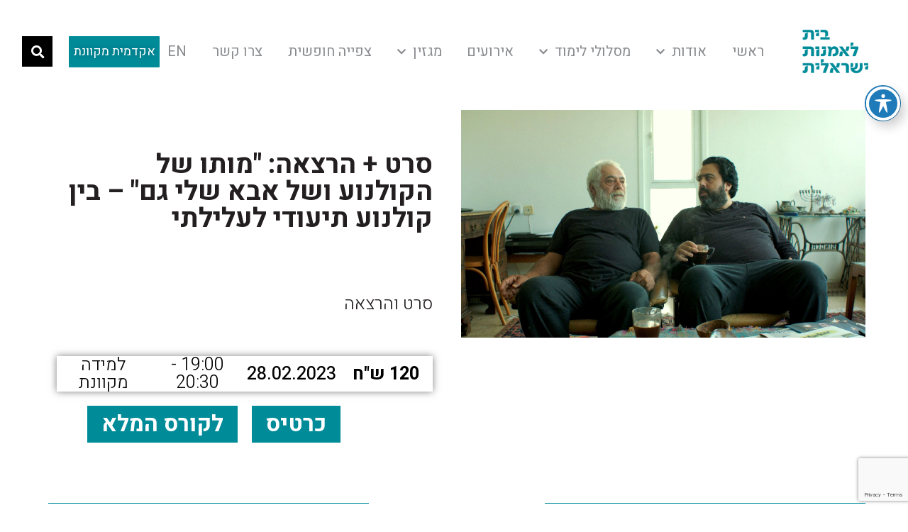

--- FILE ---
content_type: text/html; charset=utf-8
request_url: https://israeliart.co.il/event/%D7%A1%D7%A8%D7%98-%D7%94%D7%A8%D7%A6%D7%90%D7%94-%D7%9E%D7%95%D7%AA%D7%95-%D7%A9%D7%9C-%D7%94%D7%A7%D7%95%D7%9C%D7%A0%D7%95%D7%A2-%D7%95%D7%A9%D7%9C-%D7%90%D7%91%D7%90-%D7%A9%D7%9C%D7%99-%D7%92
body_size: 20224
content:
<!DOCTYPE html>
<html dir="rtl" lang="he-IL">
<head>
	<meta charset="UTF-8">
	<meta name="viewport" content="width=device-width, initial-scale=1.0, viewport-fit=cover" />		<meta name='robots' content='index, follow, max-image-preview:large, max-snippet:-1, max-video-preview:-1' />

<!-- Google Tag Manager for WordPress by gtm4wp.com -->
<script data-cfasync="false" data-pagespeed-no-defer>
	var gtm4wp_datalayer_name = "dataLayer";
	var dataLayer = dataLayer || [];
</script>
<!-- End Google Tag Manager for WordPress by gtm4wp.com -->
	<!-- This site is optimized with the Yoast SEO plugin v26.8 - https://yoast.com/product/yoast-seo-wordpress/ -->
	<title>סרט + הרצאה: &quot;מותו של הקולנוע ושל אבא שלי גם&quot; - בין קולנוע תיעודי לעלילתי | בית לאמנות ישראלית</title>
	<link rel="canonical" href="https://israeliart.co.il/event/סרט-הרצאה-מותו-של-הקולנוע-ושל-אבא-שלי-ג" />
	<meta property="og:locale" content="he_IL" />
	<meta property="og:type" content="article" />
	<meta property="og:title" content="סרט + הרצאה: &quot;מותו של הקולנוע ושל אבא שלי גם&quot; - בין קולנוע תיעודי לעלילתי | בית לאמנות ישראלית" />
	<meta property="og:url" content="https://israeliart.co.il/event/סרט-הרצאה-מותו-של-הקולנוע-ושל-אבא-שלי-ג" />
	<meta property="og:site_name" content="לימודי אמנות, קורסים באמנות, לימודי אוצרות | בית לאמנות ישראלית" />
	<meta property="article:modified_time" content="2023-02-09T14:33:48+00:00" />
	<meta property="og:image" content="https://israeliart.co.il/wp-content/uploads/2023/01/ydg3cfIA-1.jpg" />
	<meta property="og:image:width" content="2048" />
	<meta property="og:image:height" content="1152" />
	<meta property="og:image:type" content="image/jpeg" />
	<meta name="twitter:card" content="summary_large_image" />
	<script type="application/ld+json" class="yoast-schema-graph">{"@context":"https://schema.org","@graph":[{"@type":"WebPage","@id":"https://israeliart.co.il/event/%d7%a1%d7%a8%d7%98-%d7%94%d7%a8%d7%a6%d7%90%d7%94-%d7%9e%d7%95%d7%aa%d7%95-%d7%a9%d7%9c-%d7%94%d7%a7%d7%95%d7%9c%d7%a0%d7%95%d7%a2-%d7%95%d7%a9%d7%9c-%d7%90%d7%91%d7%90-%d7%a9%d7%9c%d7%99-%d7%92","url":"https://israeliart.co.il/event/%d7%a1%d7%a8%d7%98-%d7%94%d7%a8%d7%a6%d7%90%d7%94-%d7%9e%d7%95%d7%aa%d7%95-%d7%a9%d7%9c-%d7%94%d7%a7%d7%95%d7%9c%d7%a0%d7%95%d7%a2-%d7%95%d7%a9%d7%9c-%d7%90%d7%91%d7%90-%d7%a9%d7%9c%d7%99-%d7%92","name":"סרט + הרצאה: \"מותו של הקולנוע ושל אבא שלי גם\" - בין קולנוע תיעודי לעלילתי | בית לאמנות ישראלית","isPartOf":{"@id":"https://israeliart.co.il/#website"},"primaryImageOfPage":{"@id":"https://israeliart.co.il/event/%d7%a1%d7%a8%d7%98-%d7%94%d7%a8%d7%a6%d7%90%d7%94-%d7%9e%d7%95%d7%aa%d7%95-%d7%a9%d7%9c-%d7%94%d7%a7%d7%95%d7%9c%d7%a0%d7%95%d7%a2-%d7%95%d7%a9%d7%9c-%d7%90%d7%91%d7%90-%d7%a9%d7%9c%d7%99-%d7%92#primaryimage"},"image":{"@id":"https://israeliart.co.il/event/%d7%a1%d7%a8%d7%98-%d7%94%d7%a8%d7%a6%d7%90%d7%94-%d7%9e%d7%95%d7%aa%d7%95-%d7%a9%d7%9c-%d7%94%d7%a7%d7%95%d7%9c%d7%a0%d7%95%d7%a2-%d7%95%d7%a9%d7%9c-%d7%90%d7%91%d7%90-%d7%a9%d7%9c%d7%99-%d7%92#primaryimage"},"thumbnailUrl":"https://israeliart.co.il/wp-content/uploads/2023/01/ydg3cfIA-1.jpg","datePublished":"2023-01-21T07:26:55+00:00","dateModified":"2023-02-09T14:33:48+00:00","breadcrumb":{"@id":"https://israeliart.co.il/event/%d7%a1%d7%a8%d7%98-%d7%94%d7%a8%d7%a6%d7%90%d7%94-%d7%9e%d7%95%d7%aa%d7%95-%d7%a9%d7%9c-%d7%94%d7%a7%d7%95%d7%9c%d7%a0%d7%95%d7%a2-%d7%95%d7%a9%d7%9c-%d7%90%d7%91%d7%90-%d7%a9%d7%9c%d7%99-%d7%92#breadcrumb"},"inLanguage":"he-IL","potentialAction":[{"@type":"ReadAction","target":["https://israeliart.co.il/event/%d7%a1%d7%a8%d7%98-%d7%94%d7%a8%d7%a6%d7%90%d7%94-%d7%9e%d7%95%d7%aa%d7%95-%d7%a9%d7%9c-%d7%94%d7%a7%d7%95%d7%9c%d7%a0%d7%95%d7%a2-%d7%95%d7%a9%d7%9c-%d7%90%d7%91%d7%90-%d7%a9%d7%9c%d7%99-%d7%92"]}]},{"@type":"ImageObject","inLanguage":"he-IL","@id":"https://israeliart.co.il/event/%d7%a1%d7%a8%d7%98-%d7%94%d7%a8%d7%a6%d7%90%d7%94-%d7%9e%d7%95%d7%aa%d7%95-%d7%a9%d7%9c-%d7%94%d7%a7%d7%95%d7%9c%d7%a0%d7%95%d7%a2-%d7%95%d7%a9%d7%9c-%d7%90%d7%91%d7%90-%d7%a9%d7%9c%d7%99-%d7%92#primaryimage","url":"https://israeliart.co.il/wp-content/uploads/2023/01/ydg3cfIA-1.jpg","contentUrl":"https://israeliart.co.il/wp-content/uploads/2023/01/ydg3cfIA-1.jpg","width":2048,"height":1152},{"@type":"BreadcrumbList","@id":"https://israeliart.co.il/event/%d7%a1%d7%a8%d7%98-%d7%94%d7%a8%d7%a6%d7%90%d7%94-%d7%9e%d7%95%d7%aa%d7%95-%d7%a9%d7%9c-%d7%94%d7%a7%d7%95%d7%9c%d7%a0%d7%95%d7%a2-%d7%95%d7%a9%d7%9c-%d7%90%d7%91%d7%90-%d7%a9%d7%9c%d7%99-%d7%92#breadcrumb","itemListElement":[{"@type":"ListItem","position":1,"name":"דף הבית","item":"https://israeliart.co.il/"},{"@type":"ListItem","position":2,"name":"אירוע","item":"https://israeliart.co.il/event"},{"@type":"ListItem","position":3,"name":"סרט + הרצאה: &quot;מותו של הקולנוע ושל אבא שלי גם&quot; &#8211; בין קולנוע תיעודי לעלילתי"}]},{"@type":"WebSite","@id":"https://israeliart.co.il/#website","url":"https://israeliart.co.il/","name":"לימודי אמנות, קורסים באמנות, לימודי אוצרות | בית לאמנות ישראלית","description":"","potentialAction":[{"@type":"SearchAction","target":{"@type":"EntryPoint","urlTemplate":"https://israeliart.co.il/?s={search_term_string}"},"query-input":{"@type":"PropertyValueSpecification","valueRequired":true,"valueName":"search_term_string"}}],"inLanguage":"he-IL"}]}</script>
	<!-- / Yoast SEO plugin. -->


<link rel='dns-prefetch' href='//fonts.googleapis.com' />
<link rel="alternate" title="oEmbed (JSON)" type="application/json+oembed" href="https://israeliart.co.il/wp-json/oembed/1.0/embed?url=https%3A%2F%2Fisraeliart.co.il%2Fevent%2F%25d7%25a1%25d7%25a8%25d7%2598-%25d7%2594%25d7%25a8%25d7%25a6%25d7%2590%25d7%2594-%25d7%259e%25d7%2595%25d7%25aa%25d7%2595-%25d7%25a9%25d7%259c-%25d7%2594%25d7%25a7%25d7%2595%25d7%259c%25d7%25a0%25d7%2595%25d7%25a2-%25d7%2595%25d7%25a9%25d7%259c-%25d7%2590%25d7%2591%25d7%2590-%25d7%25a9%25d7%259c%25d7%2599-%25d7%2592&#038;lang=he" />
<link rel="alternate" title="oEmbed (XML)" type="text/xml+oembed" href="https://israeliart.co.il/wp-json/oembed/1.0/embed?url=https%3A%2F%2Fisraeliart.co.il%2Fevent%2F%25d7%25a1%25d7%25a8%25d7%2598-%25d7%2594%25d7%25a8%25d7%25a6%25d7%2590%25d7%2594-%25d7%259e%25d7%2595%25d7%25aa%25d7%2595-%25d7%25a9%25d7%259c-%25d7%2594%25d7%25a7%25d7%2595%25d7%259c%25d7%25a0%25d7%2595%25d7%25a2-%25d7%2595%25d7%25a9%25d7%259c-%25d7%2590%25d7%2591%25d7%2590-%25d7%25a9%25d7%259c%25d7%2599-%25d7%2592&#038;format=xml&#038;lang=he" />
<style id='wp-img-auto-sizes-contain-inline-css' type='text/css'>
img:is([sizes=auto i],[sizes^="auto," i]){contain-intrinsic-size:3000px 1500px}
/*# sourceURL=wp-img-auto-sizes-contain-inline-css */
</style>
<link rel='stylesheet' id='mainstyle-css' href='https://israeliart.co.il/wp-content/themes/bitleomnut/style.css' type='text/css' media='all' />
<link rel='stylesheet' id='secondstyle-css' href='https://israeliart.co.il/wp-content/themes/bitleomnut/library/css/style.css' type='text/css' media='all' />
<style id='wp-emoji-styles-inline-css' type='text/css'>

	img.wp-smiley, img.emoji {
		display: inline !important;
		border: none !important;
		box-shadow: none !important;
		height: 1em !important;
		width: 1em !important;
		margin: 0 0.07em !important;
		vertical-align: -0.1em !important;
		background: none !important;
		padding: 0 !important;
	}
/*# sourceURL=wp-emoji-styles-inline-css */
</style>
<link rel='stylesheet' id='wp-block-library-rtl-css' href='https://israeliart.co.il/wp-includes/css/dist/block-library/style-rtl.min.css?ver=6.9' type='text/css' media='all' />
<style id='classic-theme-styles-inline-css' type='text/css'>
/*! This file is auto-generated */
.wp-block-button__link{color:#fff;background-color:#32373c;border-radius:9999px;box-shadow:none;text-decoration:none;padding:calc(.667em + 2px) calc(1.333em + 2px);font-size:1.125em}.wp-block-file__button{background:#32373c;color:#fff;text-decoration:none}
/*# sourceURL=/wp-includes/css/classic-themes.min.css */
</style>
<style id='global-styles-inline-css' type='text/css'>
:root{--wp--preset--aspect-ratio--square: 1;--wp--preset--aspect-ratio--4-3: 4/3;--wp--preset--aspect-ratio--3-4: 3/4;--wp--preset--aspect-ratio--3-2: 3/2;--wp--preset--aspect-ratio--2-3: 2/3;--wp--preset--aspect-ratio--16-9: 16/9;--wp--preset--aspect-ratio--9-16: 9/16;--wp--preset--color--black: #000000;--wp--preset--color--cyan-bluish-gray: #abb8c3;--wp--preset--color--white: #ffffff;--wp--preset--color--pale-pink: #f78da7;--wp--preset--color--vivid-red: #cf2e2e;--wp--preset--color--luminous-vivid-orange: #ff6900;--wp--preset--color--luminous-vivid-amber: #fcb900;--wp--preset--color--light-green-cyan: #7bdcb5;--wp--preset--color--vivid-green-cyan: #00d084;--wp--preset--color--pale-cyan-blue: #8ed1fc;--wp--preset--color--vivid-cyan-blue: #0693e3;--wp--preset--color--vivid-purple: #9b51e0;--wp--preset--gradient--vivid-cyan-blue-to-vivid-purple: linear-gradient(135deg,rgb(6,147,227) 0%,rgb(155,81,224) 100%);--wp--preset--gradient--light-green-cyan-to-vivid-green-cyan: linear-gradient(135deg,rgb(122,220,180) 0%,rgb(0,208,130) 100%);--wp--preset--gradient--luminous-vivid-amber-to-luminous-vivid-orange: linear-gradient(135deg,rgb(252,185,0) 0%,rgb(255,105,0) 100%);--wp--preset--gradient--luminous-vivid-orange-to-vivid-red: linear-gradient(135deg,rgb(255,105,0) 0%,rgb(207,46,46) 100%);--wp--preset--gradient--very-light-gray-to-cyan-bluish-gray: linear-gradient(135deg,rgb(238,238,238) 0%,rgb(169,184,195) 100%);--wp--preset--gradient--cool-to-warm-spectrum: linear-gradient(135deg,rgb(74,234,220) 0%,rgb(151,120,209) 20%,rgb(207,42,186) 40%,rgb(238,44,130) 60%,rgb(251,105,98) 80%,rgb(254,248,76) 100%);--wp--preset--gradient--blush-light-purple: linear-gradient(135deg,rgb(255,206,236) 0%,rgb(152,150,240) 100%);--wp--preset--gradient--blush-bordeaux: linear-gradient(135deg,rgb(254,205,165) 0%,rgb(254,45,45) 50%,rgb(107,0,62) 100%);--wp--preset--gradient--luminous-dusk: linear-gradient(135deg,rgb(255,203,112) 0%,rgb(199,81,192) 50%,rgb(65,88,208) 100%);--wp--preset--gradient--pale-ocean: linear-gradient(135deg,rgb(255,245,203) 0%,rgb(182,227,212) 50%,rgb(51,167,181) 100%);--wp--preset--gradient--electric-grass: linear-gradient(135deg,rgb(202,248,128) 0%,rgb(113,206,126) 100%);--wp--preset--gradient--midnight: linear-gradient(135deg,rgb(2,3,129) 0%,rgb(40,116,252) 100%);--wp--preset--font-size--small: 13px;--wp--preset--font-size--medium: 20px;--wp--preset--font-size--large: 36px;--wp--preset--font-size--x-large: 42px;--wp--preset--spacing--20: 0.44rem;--wp--preset--spacing--30: 0.67rem;--wp--preset--spacing--40: 1rem;--wp--preset--spacing--50: 1.5rem;--wp--preset--spacing--60: 2.25rem;--wp--preset--spacing--70: 3.38rem;--wp--preset--spacing--80: 5.06rem;--wp--preset--shadow--natural: 6px 6px 9px rgba(0, 0, 0, 0.2);--wp--preset--shadow--deep: 12px 12px 50px rgba(0, 0, 0, 0.4);--wp--preset--shadow--sharp: 6px 6px 0px rgba(0, 0, 0, 0.2);--wp--preset--shadow--outlined: 6px 6px 0px -3px rgb(255, 255, 255), 6px 6px rgb(0, 0, 0);--wp--preset--shadow--crisp: 6px 6px 0px rgb(0, 0, 0);}:where(.is-layout-flex){gap: 0.5em;}:where(.is-layout-grid){gap: 0.5em;}body .is-layout-flex{display: flex;}.is-layout-flex{flex-wrap: wrap;align-items: center;}.is-layout-flex > :is(*, div){margin: 0;}body .is-layout-grid{display: grid;}.is-layout-grid > :is(*, div){margin: 0;}:where(.wp-block-columns.is-layout-flex){gap: 2em;}:where(.wp-block-columns.is-layout-grid){gap: 2em;}:where(.wp-block-post-template.is-layout-flex){gap: 1.25em;}:where(.wp-block-post-template.is-layout-grid){gap: 1.25em;}.has-black-color{color: var(--wp--preset--color--black) !important;}.has-cyan-bluish-gray-color{color: var(--wp--preset--color--cyan-bluish-gray) !important;}.has-white-color{color: var(--wp--preset--color--white) !important;}.has-pale-pink-color{color: var(--wp--preset--color--pale-pink) !important;}.has-vivid-red-color{color: var(--wp--preset--color--vivid-red) !important;}.has-luminous-vivid-orange-color{color: var(--wp--preset--color--luminous-vivid-orange) !important;}.has-luminous-vivid-amber-color{color: var(--wp--preset--color--luminous-vivid-amber) !important;}.has-light-green-cyan-color{color: var(--wp--preset--color--light-green-cyan) !important;}.has-vivid-green-cyan-color{color: var(--wp--preset--color--vivid-green-cyan) !important;}.has-pale-cyan-blue-color{color: var(--wp--preset--color--pale-cyan-blue) !important;}.has-vivid-cyan-blue-color{color: var(--wp--preset--color--vivid-cyan-blue) !important;}.has-vivid-purple-color{color: var(--wp--preset--color--vivid-purple) !important;}.has-black-background-color{background-color: var(--wp--preset--color--black) !important;}.has-cyan-bluish-gray-background-color{background-color: var(--wp--preset--color--cyan-bluish-gray) !important;}.has-white-background-color{background-color: var(--wp--preset--color--white) !important;}.has-pale-pink-background-color{background-color: var(--wp--preset--color--pale-pink) !important;}.has-vivid-red-background-color{background-color: var(--wp--preset--color--vivid-red) !important;}.has-luminous-vivid-orange-background-color{background-color: var(--wp--preset--color--luminous-vivid-orange) !important;}.has-luminous-vivid-amber-background-color{background-color: var(--wp--preset--color--luminous-vivid-amber) !important;}.has-light-green-cyan-background-color{background-color: var(--wp--preset--color--light-green-cyan) !important;}.has-vivid-green-cyan-background-color{background-color: var(--wp--preset--color--vivid-green-cyan) !important;}.has-pale-cyan-blue-background-color{background-color: var(--wp--preset--color--pale-cyan-blue) !important;}.has-vivid-cyan-blue-background-color{background-color: var(--wp--preset--color--vivid-cyan-blue) !important;}.has-vivid-purple-background-color{background-color: var(--wp--preset--color--vivid-purple) !important;}.has-black-border-color{border-color: var(--wp--preset--color--black) !important;}.has-cyan-bluish-gray-border-color{border-color: var(--wp--preset--color--cyan-bluish-gray) !important;}.has-white-border-color{border-color: var(--wp--preset--color--white) !important;}.has-pale-pink-border-color{border-color: var(--wp--preset--color--pale-pink) !important;}.has-vivid-red-border-color{border-color: var(--wp--preset--color--vivid-red) !important;}.has-luminous-vivid-orange-border-color{border-color: var(--wp--preset--color--luminous-vivid-orange) !important;}.has-luminous-vivid-amber-border-color{border-color: var(--wp--preset--color--luminous-vivid-amber) !important;}.has-light-green-cyan-border-color{border-color: var(--wp--preset--color--light-green-cyan) !important;}.has-vivid-green-cyan-border-color{border-color: var(--wp--preset--color--vivid-green-cyan) !important;}.has-pale-cyan-blue-border-color{border-color: var(--wp--preset--color--pale-cyan-blue) !important;}.has-vivid-cyan-blue-border-color{border-color: var(--wp--preset--color--vivid-cyan-blue) !important;}.has-vivid-purple-border-color{border-color: var(--wp--preset--color--vivid-purple) !important;}.has-vivid-cyan-blue-to-vivid-purple-gradient-background{background: var(--wp--preset--gradient--vivid-cyan-blue-to-vivid-purple) !important;}.has-light-green-cyan-to-vivid-green-cyan-gradient-background{background: var(--wp--preset--gradient--light-green-cyan-to-vivid-green-cyan) !important;}.has-luminous-vivid-amber-to-luminous-vivid-orange-gradient-background{background: var(--wp--preset--gradient--luminous-vivid-amber-to-luminous-vivid-orange) !important;}.has-luminous-vivid-orange-to-vivid-red-gradient-background{background: var(--wp--preset--gradient--luminous-vivid-orange-to-vivid-red) !important;}.has-very-light-gray-to-cyan-bluish-gray-gradient-background{background: var(--wp--preset--gradient--very-light-gray-to-cyan-bluish-gray) !important;}.has-cool-to-warm-spectrum-gradient-background{background: var(--wp--preset--gradient--cool-to-warm-spectrum) !important;}.has-blush-light-purple-gradient-background{background: var(--wp--preset--gradient--blush-light-purple) !important;}.has-blush-bordeaux-gradient-background{background: var(--wp--preset--gradient--blush-bordeaux) !important;}.has-luminous-dusk-gradient-background{background: var(--wp--preset--gradient--luminous-dusk) !important;}.has-pale-ocean-gradient-background{background: var(--wp--preset--gradient--pale-ocean) !important;}.has-electric-grass-gradient-background{background: var(--wp--preset--gradient--electric-grass) !important;}.has-midnight-gradient-background{background: var(--wp--preset--gradient--midnight) !important;}.has-small-font-size{font-size: var(--wp--preset--font-size--small) !important;}.has-medium-font-size{font-size: var(--wp--preset--font-size--medium) !important;}.has-large-font-size{font-size: var(--wp--preset--font-size--large) !important;}.has-x-large-font-size{font-size: var(--wp--preset--font-size--x-large) !important;}
:where(.wp-block-post-template.is-layout-flex){gap: 1.25em;}:where(.wp-block-post-template.is-layout-grid){gap: 1.25em;}
:where(.wp-block-term-template.is-layout-flex){gap: 1.25em;}:where(.wp-block-term-template.is-layout-grid){gap: 1.25em;}
:where(.wp-block-columns.is-layout-flex){gap: 2em;}:where(.wp-block-columns.is-layout-grid){gap: 2em;}
:root :where(.wp-block-pullquote){font-size: 1.5em;line-height: 1.6;}
/*# sourceURL=global-styles-inline-css */
</style>
<link rel='stylesheet' id='acwp-main-css-css' href='https://israeliart.co.il/wp-content/plugins/accessible-poetry/assets/css/main.css?ver=6.9' type='text/css' media='all' />
<link rel='stylesheet' id='acwp-mdi-css' href='https://fonts.googleapis.com/icon?family=Material+Icons&#038;ver=6.9' type='text/css' media='all' />
<link rel='stylesheet' id='contact-form-7-css' href='https://israeliart.co.il/wp-content/plugins/contact-form-7/includes/css/styles.css?ver=6.1.4' type='text/css' media='all' />
<link rel='stylesheet' id='contact-form-7-rtl-css' href='https://israeliart.co.il/wp-content/plugins/contact-form-7/includes/css/styles-rtl.css?ver=6.1.4' type='text/css' media='all' />
<link rel='stylesheet' id='elementor-frontend-css' href='https://israeliart.co.il/wp-content/plugins/elementor/assets/css/frontend.min.css?ver=3.34.2' type='text/css' media='all' />
<link rel='stylesheet' id='widget-nav-menu-css' href='https://israeliart.co.il/wp-content/plugins/elementor-pro/assets/css/widget-nav-menu-rtl.min.css?ver=3.34.1' type='text/css' media='all' />
<link rel='stylesheet' id='widget-image-css' href='https://israeliart.co.il/wp-content/plugins/elementor/assets/css/widget-image-rtl.min.css?ver=3.34.2' type='text/css' media='all' />
<link rel='stylesheet' id='widget-search-form-css' href='https://israeliart.co.il/wp-content/plugins/elementor-pro/assets/css/widget-search-form-rtl.min.css?ver=3.34.1' type='text/css' media='all' />
<link rel='stylesheet' id='elementor-icons-shared-0-css' href='https://israeliart.co.il/wp-content/plugins/elementor/assets/lib/font-awesome/css/fontawesome.min.css?ver=5.15.3' type='text/css' media='all' />
<link rel='stylesheet' id='elementor-icons-fa-solid-css' href='https://israeliart.co.il/wp-content/plugins/elementor/assets/lib/font-awesome/css/solid.min.css?ver=5.15.3' type='text/css' media='all' />
<link rel='stylesheet' id='widget-heading-css' href='https://israeliart.co.il/wp-content/plugins/elementor/assets/css/widget-heading-rtl.min.css?ver=3.34.2' type='text/css' media='all' />
<link rel='stylesheet' id='widget-icon-list-css' href='https://israeliart.co.il/wp-content/plugins/elementor/assets/css/widget-icon-list-rtl.min.css?ver=3.34.2' type='text/css' media='all' />
<link rel='stylesheet' id='widget-form-css' href='https://israeliart.co.il/wp-content/plugins/elementor-pro/assets/css/widget-form-rtl.min.css?ver=3.34.1' type='text/css' media='all' />
<link rel='stylesheet' id='widget-divider-css' href='https://israeliart.co.il/wp-content/plugins/elementor/assets/css/widget-divider-rtl.min.css?ver=3.34.2' type='text/css' media='all' />
<link rel='stylesheet' id='elementor-icons-css' href='https://israeliart.co.il/wp-content/plugins/elementor/assets/lib/eicons/css/elementor-icons.min.css?ver=5.46.0' type='text/css' media='all' />
<link rel='stylesheet' id='elementor-post-1492-css' href='https://israeliart.co.il/wp-content/uploads/elementor/css/post-1492.css?ver=1769018598' type='text/css' media='all' />
<link rel='stylesheet' id='elementor-post-8-css' href='https://israeliart.co.il/wp-content/uploads/elementor/css/post-8.css?ver=1769018598' type='text/css' media='all' />
<link rel='stylesheet' id='elementor-post-1000-css' href='https://israeliart.co.il/wp-content/uploads/elementor/css/post-1000.css?ver=1769018599' type='text/css' media='all' />
<link rel='stylesheet' id='elementor-post-840-css' href='https://israeliart.co.il/wp-content/uploads/elementor/css/post-840.css?ver=1769018647' type='text/css' media='all' />
<link rel='stylesheet' id='__EPYT__style-css' href='https://israeliart.co.il/wp-content/plugins/youtube-embed-plus/styles/ytprefs.min.css?ver=14.2.4' type='text/css' media='all' />
<style id='__EPYT__style-inline-css' type='text/css'>

                .epyt-gallery-thumb {
                        width: 25%;
                }
                
/*# sourceURL=__EPYT__style-inline-css */
</style>
<link rel='stylesheet' id='elementor-gf-heebo-css' href='https://fonts.googleapis.com/css?family=Heebo:100,100italic,200,200italic,300,300italic,400,400italic,500,500italic,600,600italic,700,700italic,800,800italic,900,900italic&#038;display=auto&#038;subset=hebrew' type='text/css' media='all' />
<link rel='stylesheet' id='elementor-gf-montserrat-css' href='https://fonts.googleapis.com/css?family=Montserrat:100,100italic,200,200italic,300,300italic,400,400italic,500,500italic,600,600italic,700,700italic,800,800italic,900,900italic&#038;display=auto&#038;subset=hebrew' type='text/css' media='all' />
<link rel='stylesheet' id='elementor-icons-fa-regular-css' href='https://israeliart.co.il/wp-content/plugins/elementor/assets/lib/font-awesome/css/regular.min.css?ver=5.15.3' type='text/css' media='all' />
<link rel='stylesheet' id='elementor-icons-fa-brands-css' href='https://israeliart.co.il/wp-content/plugins/elementor/assets/lib/font-awesome/css/brands.min.css?ver=5.15.3' type='text/css' media='all' />
<script type="text/javascript" src="https://israeliart.co.il/wp-includes/js/jquery/jquery.min.js?ver=3.7.1" id="jquery-core-js"></script>
<script type="text/javascript" src="https://israeliart.co.il/wp-includes/js/jquery/jquery-migrate.min.js?ver=3.4.1" id="jquery-migrate-js"></script>
<script type="text/javascript" id="__ytprefs__-js-extra">
/* <![CDATA[ */
var _EPYT_ = {"ajaxurl":"https://israeliart.co.il/wp-admin/admin-ajax.php","security":"d36def7e92","gallery_scrolloffset":"20","eppathtoscripts":"https://israeliart.co.il/wp-content/plugins/youtube-embed-plus/scripts/","eppath":"https://israeliart.co.il/wp-content/plugins/youtube-embed-plus/","epresponsiveselector":"[\"iframe.__youtube_prefs_widget__\"]","epdovol":"1","version":"14.2.4","evselector":"iframe.__youtube_prefs__[src], iframe[src*=\"youtube.com/embed/\"], iframe[src*=\"youtube-nocookie.com/embed/\"]","ajax_compat":"","maxres_facade":"eager","ytapi_load":"light","pause_others":"","stopMobileBuffer":"1","facade_mode":"","not_live_on_channel":""};
//# sourceURL=__ytprefs__-js-extra
/* ]]> */
</script>
<script type="text/javascript" src="https://israeliart.co.il/wp-content/plugins/youtube-embed-plus/scripts/ytprefs.min.js?ver=14.2.4" id="__ytprefs__-js"></script>
<link rel="https://api.w.org/" href="https://israeliart.co.il/wp-json/" /><link rel="EditURI" type="application/rsd+xml" title="RSD" href="https://israeliart.co.il/xmlrpc.php?rsd" />
<meta name="generator" content="WordPress 6.9" />
<link rel='shortlink' href='https://israeliart.co.il/?p=13137' />

		<!-- GA Google Analytics @ https://m0n.co/ga -->
		<script async src="https://www.googletagmanager.com/gtag/js?id=UA-134363760-1"></script>
		<script>
			window.dataLayer = window.dataLayer || [];
			function gtag(){dataLayer.push(arguments);}
			gtag('js', new Date());
			gtag('config', 'UA-134363760-1', gtag('config', 'G-RL5YMWVW2M'));
		</script>

	<!-- Google Tag Manager -->
<script>(function(w,d,s,l,i){w[l]=w[l]||[];w[l].push({'gtm.start':
new Date().getTime(),event:'gtm.js'});var f=d.getElementsByTagName(s)[0],
j=d.createElement(s),dl=l!='dataLayer'?'&l='+l:'';j.async=true;j.src=
'https://www.googletagmanager.com/gtm.js?id='+i+dl;f.parentNode.insertBefore(j,f);
})(window,document,'script','dataLayer','GTM-P33V8TG');</script>
<!-- End Google Tag Manager -->
<meta name="google-site-verification" content="PNrHf2UIQszsJ1M129T9_7FKZj_qZT5eXzAJAbaMGzs" />
<!-- Google Tag Manager for WordPress by gtm4wp.com -->
<!-- GTM Container placement set to footer -->
<script data-cfasync="false" data-pagespeed-no-defer type="text/javascript">
</script>
<!-- End Google Tag Manager for WordPress by gtm4wp.com --><meta name="generator" content="Elementor 3.34.2; features: additional_custom_breakpoints; settings: css_print_method-external, google_font-enabled, font_display-auto">
<link href="https://cdnjs.cloudflare.com/ajax/libs/font-awesome/4.7.0/css/font-awesome.css" rel="stylesheet"/>
<script>
	jQuery(document).ready(function ($) {
	$(document).on('click', '.slp-section .top-right .show-all', function(){
		$(this).parents(".top-right").find(".section-content").slideToggle();
		});
	$(document).on('click', '.show-more-dates', function(){
		$(this).parents(".bottom-left").find(".more-dates").slideToggle();
		$(this).parents(".btn-holder").toggleClass("opened");
		});
	$(".date-row").each(function() {
		if ($(this).find("h4").text().trim().length==0) {
			$(this).hide();
		}
	});
	$(".more-dates .date-row").each(function(){
		if ($(this).find("h4").text().trim().length>0) {
			$(this).parents(".bottom-left").find(".show-more-dates").show();
		}
	});
		$(".slp-section").each(function() {
		if ($(this).find(".slp-section-heading h2").text().trim().length==0) {
			$(this).hide();
		}
	});
});
</script>
<style>
	footer search {
		display: none;
	}
</style>
			<style>
				.e-con.e-parent:nth-of-type(n+4):not(.e-lazyloaded):not(.e-no-lazyload),
				.e-con.e-parent:nth-of-type(n+4):not(.e-lazyloaded):not(.e-no-lazyload) * {
					background-image: none !important;
				}
				@media screen and (max-height: 1024px) {
					.e-con.e-parent:nth-of-type(n+3):not(.e-lazyloaded):not(.e-no-lazyload),
					.e-con.e-parent:nth-of-type(n+3):not(.e-lazyloaded):not(.e-no-lazyload) * {
						background-image: none !important;
					}
				}
				@media screen and (max-height: 640px) {
					.e-con.e-parent:nth-of-type(n+2):not(.e-lazyloaded):not(.e-no-lazyload),
					.e-con.e-parent:nth-of-type(n+2):not(.e-lazyloaded):not(.e-no-lazyload) * {
						background-image: none !important;
					}
				}
			</style>
			<link rel="icon" href="https://israeliart.co.il/wp-content/uploads/2019/11/cropped-logo-32x32.png" sizes="32x32" />
<link rel="icon" href="https://israeliart.co.il/wp-content/uploads/2019/11/cropped-logo-192x192.png" sizes="192x192" />
<link rel="apple-touch-icon" href="https://israeliart.co.il/wp-content/uploads/2019/11/cropped-logo-180x180.png" />
<meta name="msapplication-TileImage" content="https://israeliart.co.il/wp-content/uploads/2019/11/cropped-logo-270x270.png" />
</head>
<body data-rsssl=1 class="rtl wp-singular event-template-default single single-event postid-13137 wp-theme-bitleomnut acwp-readable-arial acwp-fromtop elementor-default elementor-template-full-width elementor-kit-1492 elementor-page-840">
<!-- Google Tag Manager (noscript) -->
<noscript><iframe src="https://www.googletagmanager.com/ns.html?id=GTM-P33V8TG"
height="0" width="0" style="display:none;visibility:hidden"></iframe></noscript>
<!-- End Google Tag Manager (noscript) -->		<header data-elementor-type="header" data-elementor-id="8" class="elementor elementor-8 elementor-location-header" data-elementor-post-type="elementor_library">
					<section class="elementor-section elementor-top-section elementor-element elementor-element-03a5f6c elementor-section-height-min-height elementor-section-full_width elementor-section-stretched elementor-hidden-desktop elementor-section-height-default elementor-section-items-middle" data-id="03a5f6c" data-element_type="section" data-settings="{&quot;stretch_section&quot;:&quot;section-stretched&quot;}">
						<div class="elementor-container elementor-column-gap-default">
					<div class="elementor-column elementor-col-33 elementor-top-column elementor-element elementor-element-37ce137" data-id="37ce137" data-element_type="column">
			<div class="elementor-widget-wrap elementor-element-populated">
						<div class="elementor-element elementor-element-ec3aa1e elementor-nav-menu__align-justify elementor-nav-menu--stretch elementor-nav-menu__text-align-center elementor-nav-menu--dropdown-tablet elementor-nav-menu--toggle elementor-nav-menu--burger elementor-widget elementor-widget-nav-menu" data-id="ec3aa1e" data-element_type="widget" data-settings="{&quot;full_width&quot;:&quot;stretch&quot;,&quot;submenu_icon&quot;:{&quot;value&quot;:&quot;&lt;i class=\&quot;fas fa-chevron-down\&quot; aria-hidden=\&quot;true\&quot;&gt;&lt;\/i&gt;&quot;,&quot;library&quot;:&quot;fa-solid&quot;},&quot;layout&quot;:&quot;horizontal&quot;,&quot;toggle&quot;:&quot;burger&quot;}" data-widget_type="nav-menu.default">
				<div class="elementor-widget-container">
								<nav aria-label="תפריט" class="elementor-nav-menu--main elementor-nav-menu__container elementor-nav-menu--layout-horizontal e--pointer-underline e--animation-drop-out">
				<ul id="menu-1-ec3aa1e" class="elementor-nav-menu"><li class="menu-item menu-item-type-post_type menu-item-object-page menu-item-home menu-item-4830"><a href="https://israeliart.co.il/" class="elementor-item">ראשי</a></li>
<li class="menu-item menu-item-type-custom menu-item-object-custom menu-item-4838"><a href="https://mooc.mta.ac.il/?lang=he" class="elementor-item">אקדמית מקוונת</a></li>
<li class="menu-item menu-item-type-custom menu-item-object-custom menu-item-has-children menu-item-5036"><a href="#" class="elementor-item elementor-item-anchor">אודות</a>
<ul class="sub-menu elementor-nav-menu--dropdown">
	<li class="menu-item menu-item-type-post_type menu-item-object-page menu-item-4832"><a href="https://israeliart.co.il/%d7%91%d7%99%d7%aa-%d7%9c%d7%90%d7%9e%d7%a0%d7%95%d7%aa-%d7%99%d7%a9%d7%a8%d7%90%d7%9c%d7%99%d7%aa" class="elementor-sub-item">בית לאמנות ישראלית</a></li>
	<li class="menu-item menu-item-type-post_type menu-item-object-page menu-item-5035"><a href="https://israeliart.co.il/%d7%94%d7%91%d7%99%d7%aa-%d7%91%d7%aa%d7%a7%d7%a9%d7%95%d7%a8%d7%aa" class="elementor-sub-item">הבית בתקשורת</a></li>
	<li class="menu-item menu-item-type-custom menu-item-object-custom menu-item-has-children menu-item-11105"><a href="#" class="elementor-sub-item elementor-item-anchor">מענקים</a>
	<ul class="sub-menu elementor-nav-menu--dropdown">
		<li class="menu-item menu-item-type-post_type menu-item-object-post menu-item-4842"><a href="https://israeliart.co.il/%d7%9e%d7%9c%d7%92%d7%aa-%d7%90%d7%95%d7%a6%d7%a8%d7%95%d7%aa" class="elementor-sub-item">מלגת אוצר/ת</a></li>
		<li class="menu-item menu-item-type-post_type menu-item-object-post menu-item-6954"><a href="https://israeliart.co.il/%d7%9e%d7%a2%d7%a0%d7%a7-%d7%9b%d7%aa%d7%91-%d7%99%d7%93" class="elementor-sub-item">מענק כתב יד</a></li>
	</ul>
</li>
	<li class="menu-item menu-item-type-post_type menu-item-object-post menu-item-17946"><a href="https://israeliart.co.il/%d7%a4%d7%a8%d7%a1%d7%95%d7%9e%d7%99%d7%9d-%d7%a9%d7%a8%d7%90%d7%95-%d7%90%d7%95%d7%a8-%d7%91%d7%aa%d7%9e%d7%99%d7%9b%d7%aa-%d7%91%d7%99%d7%aa-%d7%9c%d7%90%d7%9e%d7%a0%d7%95%d7%aa-%d7%99%d7%a9%d7%a8" class="elementor-sub-item">פרסומים</a></li>
</ul>
</li>
<li class="menu-item menu-item-type-post_type menu-item-object-page menu-item-has-children menu-item-4836"><a href="https://israeliart.co.il/%d7%9c%d7%99%d7%9e%d7%95%d7%93%d7%99-%d7%90%d7%9e%d7%a0%d7%95%d7%aa" class="elementor-item">מסלולי לימוד</a>
<ul class="sub-menu elementor-nav-menu--dropdown">
	<li class="menu-item menu-item-type-post_type menu-item-object-page menu-item-4839"><a href="https://israeliart.co.il/%d7%a7%d7%95%d7%a8%d7%a1%d7%99-%d7%90%d7%9e%d7%a0%d7%95%d7%aa" class="elementor-sub-item">קורסים</a></li>
	<li class="menu-item menu-item-type-post_type menu-item-object-post menu-item-4844"><a href="https://israeliart.co.il/%d7%9c%d7%99%d7%9e%d7%95%d7%93%d7%99-%d7%aa%d7%a2%d7%95%d7%93%d7%94-%d7%91%d7%90%d7%9e%d7%a0%d7%95%d7%aa" class="elementor-sub-item">תעודת אמנות</a></li>
	<li class="menu-item menu-item-type-post_type menu-item-object-post menu-item-has-children menu-item-4841"><a href="https://israeliart.co.il/%d7%9c%d7%99%d7%9e%d7%95%d7%93%d7%99-%d7%90%d7%95%d7%a6%d7%a8%d7%95%d7%aa" class="elementor-sub-item">תעודת אוצרות</a>
	<ul class="sub-menu elementor-nav-menu--dropdown">
		<li class="menu-item menu-item-type-post_type menu-item-object-post menu-item-8221"><a href="https://israeliart.co.il/%d7%9c%d7%99%d7%9e%d7%95%d7%93%d7%99-%d7%90%d7%95%d7%a6%d7%a8%d7%95%d7%aa" class="elementor-sub-item">פרטים והרשמה</a></li>
		<li class="menu-item menu-item-type-post_type menu-item-object-post menu-item-8222"><a href="https://israeliart.co.il/%d7%94%d7%91%d7%95%d7%92%d7%a8%d7%99%d7%9d-%d7%95%d7%aa-%d7%a9%d7%9c%d7%a0%d7%95-%d7%aa%d7%9b%d7%a0%d7%99%d7%aa-%d7%99%d7%95%d7%a0%d7%94-%d7%a4%d7%99%d7%a9%d7%a8-%d7%9c%d7%90%d7%95%d7%a6%d7%a8%d7%95" class="elementor-sub-item">הבוגרים.ות שלנו</a></li>
		<li class="menu-item menu-item-type-custom menu-item-object-custom menu-item-12780"><a target="_blank" href="https://www.liningofthesublime.com/" class="elementor-sub-item">תערוכות הסיום</a></li>
	</ul>
</li>
	<li class="menu-item menu-item-type-post_type menu-item-object-page menu-item-13073"><a href="https://israeliart.co.il/%d7%90%d7%9e%d7%a0%d7%95%d7%aa-%d7%99%d7%a9%d7%a8%d7%90%d7%9c%d7%99%d7%aa-%d7%9c%d7%99%d7%9e%d7%95%d7%93%d7%99-%d7%94%d7%9e%d7%a9%d7%9a" class="elementor-sub-item">סמינרים ולימודי המשך</a></li>
	<li class="menu-item menu-item-type-post_type menu-item-object-page menu-item-8517"><a href="https://israeliart.co.il/%d7%a7%d7%95%d7%a8%d7%a1%d7%99%d7%9d-vod" class="elementor-sub-item">ספריית VOD</a></li>
	<li class="menu-item menu-item-type-post_type menu-item-object-page menu-item-9695"><a href="https://israeliart.co.il/%d7%a9%d7%90%d7%9c%d7%95%d7%aa-%d7%95%d7%aa%d7%a9%d7%95%d7%91%d7%95%d7%aa" class="elementor-sub-item">מדיניות ונהלים</a></li>
</ul>
</li>
<li class="menu-item menu-item-type-post_type menu-item-object-page menu-item-4833"><a href="https://israeliart.co.il/%d7%90%d7%99%d7%a8%d7%95%d7%a2%d7%99-%d7%90%d7%9e%d7%a0%d7%95%d7%aa" class="elementor-item">אירועים</a></li>
<li class="menu-item menu-item-type-custom menu-item-object-custom menu-item-has-children menu-item-17488"><a href="#" class="elementor-item elementor-item-anchor">מגזין</a>
<ul class="sub-menu elementor-nav-menu--dropdown">
	<li class="menu-item menu-item-type-post_type menu-item-object-page menu-item-4834"><a href="https://israeliart.co.il/%d7%9e%d7%92%d7%96%d7%99%d7%9f-%d7%90%d7%9e%d7%a0%d7%95%d7%aa" class="elementor-sub-item">מגזין הבית</a></li>
	<li class="menu-item menu-item-type-post_type menu-item-object-page menu-item-17489"><a href="https://israeliart.co.il/%d7%9b%d7%95%d7%aa%d7%91%d7%99%d7%9d-%d7%90%d7%aa-%d7%94%d7%9e%d7%a6%d7%91" class="elementor-sub-item">כותבים את המצב</a></li>
</ul>
</li>
<li class="menu-item menu-item-type-post_type menu-item-object-page menu-item-4835"><a href="https://israeliart.co.il/%d7%94%d7%a8%d7%a6%d7%90%d7%95%d7%aa-%d7%90%d7%9e%d7%a0%d7%95%d7%aa" class="elementor-item">צפייה חופשית</a></li>
<li class="menu-item menu-item-type-post_type menu-item-object-page menu-item-4837"><a href="https://israeliart.co.il/contact-us" class="elementor-item">צור קשר</a></li>
<li class="menu-item menu-item-type-post_type menu-item-object-page menu-item-4831"><a href="https://israeliart.co.il/english" class="elementor-item">EN</a></li>
</ul>			</nav>
					<div class="elementor-menu-toggle" role="button" tabindex="0" aria-label="כפתור פתיחת תפריט" aria-expanded="false">
			<i aria-hidden="true" role="presentation" class="elementor-menu-toggle__icon--open eicon-menu-bar"></i><i aria-hidden="true" role="presentation" class="elementor-menu-toggle__icon--close eicon-close"></i>		</div>
					<nav class="elementor-nav-menu--dropdown elementor-nav-menu__container" aria-hidden="true">
				<ul id="menu-2-ec3aa1e" class="elementor-nav-menu"><li class="menu-item menu-item-type-post_type menu-item-object-page menu-item-home menu-item-4830"><a href="https://israeliart.co.il/" class="elementor-item" tabindex="-1">ראשי</a></li>
<li class="menu-item menu-item-type-custom menu-item-object-custom menu-item-4838"><a href="https://mooc.mta.ac.il/?lang=he" class="elementor-item" tabindex="-1">אקדמית מקוונת</a></li>
<li class="menu-item menu-item-type-custom menu-item-object-custom menu-item-has-children menu-item-5036"><a href="#" class="elementor-item elementor-item-anchor" tabindex="-1">אודות</a>
<ul class="sub-menu elementor-nav-menu--dropdown">
	<li class="menu-item menu-item-type-post_type menu-item-object-page menu-item-4832"><a href="https://israeliart.co.il/%d7%91%d7%99%d7%aa-%d7%9c%d7%90%d7%9e%d7%a0%d7%95%d7%aa-%d7%99%d7%a9%d7%a8%d7%90%d7%9c%d7%99%d7%aa" class="elementor-sub-item" tabindex="-1">בית לאמנות ישראלית</a></li>
	<li class="menu-item menu-item-type-post_type menu-item-object-page menu-item-5035"><a href="https://israeliart.co.il/%d7%94%d7%91%d7%99%d7%aa-%d7%91%d7%aa%d7%a7%d7%a9%d7%95%d7%a8%d7%aa" class="elementor-sub-item" tabindex="-1">הבית בתקשורת</a></li>
	<li class="menu-item menu-item-type-custom menu-item-object-custom menu-item-has-children menu-item-11105"><a href="#" class="elementor-sub-item elementor-item-anchor" tabindex="-1">מענקים</a>
	<ul class="sub-menu elementor-nav-menu--dropdown">
		<li class="menu-item menu-item-type-post_type menu-item-object-post menu-item-4842"><a href="https://israeliart.co.il/%d7%9e%d7%9c%d7%92%d7%aa-%d7%90%d7%95%d7%a6%d7%a8%d7%95%d7%aa" class="elementor-sub-item" tabindex="-1">מלגת אוצר/ת</a></li>
		<li class="menu-item menu-item-type-post_type menu-item-object-post menu-item-6954"><a href="https://israeliart.co.il/%d7%9e%d7%a2%d7%a0%d7%a7-%d7%9b%d7%aa%d7%91-%d7%99%d7%93" class="elementor-sub-item" tabindex="-1">מענק כתב יד</a></li>
	</ul>
</li>
	<li class="menu-item menu-item-type-post_type menu-item-object-post menu-item-17946"><a href="https://israeliart.co.il/%d7%a4%d7%a8%d7%a1%d7%95%d7%9e%d7%99%d7%9d-%d7%a9%d7%a8%d7%90%d7%95-%d7%90%d7%95%d7%a8-%d7%91%d7%aa%d7%9e%d7%99%d7%9b%d7%aa-%d7%91%d7%99%d7%aa-%d7%9c%d7%90%d7%9e%d7%a0%d7%95%d7%aa-%d7%99%d7%a9%d7%a8" class="elementor-sub-item" tabindex="-1">פרסומים</a></li>
</ul>
</li>
<li class="menu-item menu-item-type-post_type menu-item-object-page menu-item-has-children menu-item-4836"><a href="https://israeliart.co.il/%d7%9c%d7%99%d7%9e%d7%95%d7%93%d7%99-%d7%90%d7%9e%d7%a0%d7%95%d7%aa" class="elementor-item" tabindex="-1">מסלולי לימוד</a>
<ul class="sub-menu elementor-nav-menu--dropdown">
	<li class="menu-item menu-item-type-post_type menu-item-object-page menu-item-4839"><a href="https://israeliart.co.il/%d7%a7%d7%95%d7%a8%d7%a1%d7%99-%d7%90%d7%9e%d7%a0%d7%95%d7%aa" class="elementor-sub-item" tabindex="-1">קורסים</a></li>
	<li class="menu-item menu-item-type-post_type menu-item-object-post menu-item-4844"><a href="https://israeliart.co.il/%d7%9c%d7%99%d7%9e%d7%95%d7%93%d7%99-%d7%aa%d7%a2%d7%95%d7%93%d7%94-%d7%91%d7%90%d7%9e%d7%a0%d7%95%d7%aa" class="elementor-sub-item" tabindex="-1">תעודת אמנות</a></li>
	<li class="menu-item menu-item-type-post_type menu-item-object-post menu-item-has-children menu-item-4841"><a href="https://israeliart.co.il/%d7%9c%d7%99%d7%9e%d7%95%d7%93%d7%99-%d7%90%d7%95%d7%a6%d7%a8%d7%95%d7%aa" class="elementor-sub-item" tabindex="-1">תעודת אוצרות</a>
	<ul class="sub-menu elementor-nav-menu--dropdown">
		<li class="menu-item menu-item-type-post_type menu-item-object-post menu-item-8221"><a href="https://israeliart.co.il/%d7%9c%d7%99%d7%9e%d7%95%d7%93%d7%99-%d7%90%d7%95%d7%a6%d7%a8%d7%95%d7%aa" class="elementor-sub-item" tabindex="-1">פרטים והרשמה</a></li>
		<li class="menu-item menu-item-type-post_type menu-item-object-post menu-item-8222"><a href="https://israeliart.co.il/%d7%94%d7%91%d7%95%d7%92%d7%a8%d7%99%d7%9d-%d7%95%d7%aa-%d7%a9%d7%9c%d7%a0%d7%95-%d7%aa%d7%9b%d7%a0%d7%99%d7%aa-%d7%99%d7%95%d7%a0%d7%94-%d7%a4%d7%99%d7%a9%d7%a8-%d7%9c%d7%90%d7%95%d7%a6%d7%a8%d7%95" class="elementor-sub-item" tabindex="-1">הבוגרים.ות שלנו</a></li>
		<li class="menu-item menu-item-type-custom menu-item-object-custom menu-item-12780"><a target="_blank" href="https://www.liningofthesublime.com/" class="elementor-sub-item" tabindex="-1">תערוכות הסיום</a></li>
	</ul>
</li>
	<li class="menu-item menu-item-type-post_type menu-item-object-page menu-item-13073"><a href="https://israeliart.co.il/%d7%90%d7%9e%d7%a0%d7%95%d7%aa-%d7%99%d7%a9%d7%a8%d7%90%d7%9c%d7%99%d7%aa-%d7%9c%d7%99%d7%9e%d7%95%d7%93%d7%99-%d7%94%d7%9e%d7%a9%d7%9a" class="elementor-sub-item" tabindex="-1">סמינרים ולימודי המשך</a></li>
	<li class="menu-item menu-item-type-post_type menu-item-object-page menu-item-8517"><a href="https://israeliart.co.il/%d7%a7%d7%95%d7%a8%d7%a1%d7%99%d7%9d-vod" class="elementor-sub-item" tabindex="-1">ספריית VOD</a></li>
	<li class="menu-item menu-item-type-post_type menu-item-object-page menu-item-9695"><a href="https://israeliart.co.il/%d7%a9%d7%90%d7%9c%d7%95%d7%aa-%d7%95%d7%aa%d7%a9%d7%95%d7%91%d7%95%d7%aa" class="elementor-sub-item" tabindex="-1">מדיניות ונהלים</a></li>
</ul>
</li>
<li class="menu-item menu-item-type-post_type menu-item-object-page menu-item-4833"><a href="https://israeliart.co.il/%d7%90%d7%99%d7%a8%d7%95%d7%a2%d7%99-%d7%90%d7%9e%d7%a0%d7%95%d7%aa" class="elementor-item" tabindex="-1">אירועים</a></li>
<li class="menu-item menu-item-type-custom menu-item-object-custom menu-item-has-children menu-item-17488"><a href="#" class="elementor-item elementor-item-anchor" tabindex="-1">מגזין</a>
<ul class="sub-menu elementor-nav-menu--dropdown">
	<li class="menu-item menu-item-type-post_type menu-item-object-page menu-item-4834"><a href="https://israeliart.co.il/%d7%9e%d7%92%d7%96%d7%99%d7%9f-%d7%90%d7%9e%d7%a0%d7%95%d7%aa" class="elementor-sub-item" tabindex="-1">מגזין הבית</a></li>
	<li class="menu-item menu-item-type-post_type menu-item-object-page menu-item-17489"><a href="https://israeliart.co.il/%d7%9b%d7%95%d7%aa%d7%91%d7%99%d7%9d-%d7%90%d7%aa-%d7%94%d7%9e%d7%a6%d7%91" class="elementor-sub-item" tabindex="-1">כותבים את המצב</a></li>
</ul>
</li>
<li class="menu-item menu-item-type-post_type menu-item-object-page menu-item-4835"><a href="https://israeliart.co.il/%d7%94%d7%a8%d7%a6%d7%90%d7%95%d7%aa-%d7%90%d7%9e%d7%a0%d7%95%d7%aa" class="elementor-item" tabindex="-1">צפייה חופשית</a></li>
<li class="menu-item menu-item-type-post_type menu-item-object-page menu-item-4837"><a href="https://israeliart.co.il/contact-us" class="elementor-item" tabindex="-1">צור קשר</a></li>
<li class="menu-item menu-item-type-post_type menu-item-object-page menu-item-4831"><a href="https://israeliart.co.il/english" class="elementor-item" tabindex="-1">EN</a></li>
</ul>			</nav>
						</div>
				</div>
					</div>
		</div>
				<div class="elementor-column elementor-col-33 elementor-top-column elementor-element elementor-element-a616b1e" data-id="a616b1e" data-element_type="column">
			<div class="elementor-widget-wrap elementor-element-populated">
						<div class="elementor-element elementor-element-2ac6771 elementor-widget elementor-widget-image" data-id="2ac6771" data-element_type="widget" data-widget_type="image.default">
				<div class="elementor-widget-container">
																<a href="https://israeliart.co.il">
							<img width="340" height="340" src="https://israeliart.co.il/wp-content/uploads/2019/11/Bait_LOGO_PROFILE4-1.png" class="attachment-medium_large size-medium_large wp-image-12574" alt="" srcset="https://israeliart.co.il/wp-content/uploads/2019/11/Bait_LOGO_PROFILE4-1.png 340w, https://israeliart.co.il/wp-content/uploads/2019/11/Bait_LOGO_PROFILE4-1-300x300.png 300w, https://israeliart.co.il/wp-content/uploads/2019/11/Bait_LOGO_PROFILE4-1-150x150.png 150w" sizes="(max-width: 340px) 100vw, 340px" />								</a>
															</div>
				</div>
					</div>
		</div>
				<div class="elementor-column elementor-col-33 elementor-top-column elementor-element elementor-element-f2b7f78" data-id="f2b7f78" data-element_type="column">
			<div class="elementor-widget-wrap elementor-element-populated">
						<div class="elementor-element elementor-element-c791a61 elementor-search-form--skin-full_screen elementor-widget elementor-widget-search-form" data-id="c791a61" data-element_type="widget" data-settings="{&quot;skin&quot;:&quot;full_screen&quot;}" data-widget_type="search-form.default">
				<div class="elementor-widget-container">
							<search role="search">
			<form class="elementor-search-form" action="https://israeliart.co.il/" method="get">
												<div class="elementor-search-form__toggle" role="button" tabindex="0" aria-label="חיפוש">
					<i aria-hidden="true" class="fas fa-search"></i>				</div>
								<div class="elementor-search-form__container">
					<label class="elementor-screen-only" for="elementor-search-form-c791a61">חיפוש</label>

					
					<input id="elementor-search-form-c791a61" placeholder="חיפוש..." class="elementor-search-form__input" type="search" name="s" value="">
					
					
										<div class="dialog-lightbox-close-button dialog-close-button" role="button" tabindex="0" aria-label="סגור את תיבת החיפוש">
						<i aria-hidden="true" class="eicon-close"></i>					</div>
									</div>
			</form>
		</search>
						</div>
				</div>
					</div>
		</div>
					</div>
		</section>
				<section class="elementor-section elementor-top-section elementor-element elementor-element-4484d30a elementor-section-height-min-height elementor-section-full_width elementor-section-stretched elementor-hidden-mobile elementor-hidden-tablet elementor-section-height-default elementor-section-items-middle" data-id="4484d30a" data-element_type="section" data-settings="{&quot;stretch_section&quot;:&quot;section-stretched&quot;}">
						<div class="elementor-container elementor-column-gap-default">
					<div class="elementor-column elementor-col-25 elementor-top-column elementor-element elementor-element-3f508bcb" data-id="3f508bcb" data-element_type="column">
			<div class="elementor-widget-wrap elementor-element-populated">
						<div class="elementor-element elementor-element-4d4ae162 dc-has-condition dc-condition-contains elementor-widget elementor-widget-image" data-id="4d4ae162" data-element_type="widget" data-widget_type="image.default">
				<div class="elementor-widget-container">
																<a href="https://israeliart.co.il">
							<img width="340" height="340" src="https://israeliart.co.il/wp-content/uploads/2019/11/Bait_LOGO_PROFILE4-1.png" class="attachment-medium_large size-medium_large wp-image-12574" alt="" srcset="https://israeliart.co.il/wp-content/uploads/2019/11/Bait_LOGO_PROFILE4-1.png 340w, https://israeliart.co.il/wp-content/uploads/2019/11/Bait_LOGO_PROFILE4-1-300x300.png 300w, https://israeliart.co.il/wp-content/uploads/2019/11/Bait_LOGO_PROFILE4-1-150x150.png 150w" sizes="(max-width: 340px) 100vw, 340px" />								</a>
															</div>
				</div>
		<!-- hidden widget 13137-74bee49 -->			</div>
		</div>
				<div class="elementor-column elementor-col-25 elementor-top-column elementor-element elementor-element-281645aa" data-id="281645aa" data-element_type="column">
			<div class="elementor-widget-wrap elementor-element-populated">
						<div class="elementor-element elementor-element-51ef7fbc elementor-nav-menu__align-justify elementor-nav-menu--stretch elementor-nav-menu__text-align-center dc-has-condition dc-condition-contains elementor-nav-menu--dropdown-tablet elementor-nav-menu--toggle elementor-nav-menu--burger elementor-widget elementor-widget-nav-menu" data-id="51ef7fbc" data-element_type="widget" data-settings="{&quot;full_width&quot;:&quot;stretch&quot;,&quot;submenu_icon&quot;:{&quot;value&quot;:&quot;&lt;i class=\&quot;fas fa-chevron-down\&quot; aria-hidden=\&quot;true\&quot;&gt;&lt;\/i&gt;&quot;,&quot;library&quot;:&quot;fa-solid&quot;},&quot;layout&quot;:&quot;horizontal&quot;,&quot;toggle&quot;:&quot;burger&quot;}" data-widget_type="nav-menu.default">
				<div class="elementor-widget-container">
								<nav aria-label="תפריט" class="elementor-nav-menu--main elementor-nav-menu__container elementor-nav-menu--layout-horizontal e--pointer-underline e--animation-drop-out">
				<ul id="menu-1-51ef7fbc" class="elementor-nav-menu"><li class="menu-item menu-item-type-post_type menu-item-object-page menu-item-home menu-item-263"><a href="https://israeliart.co.il/" class="elementor-item">ראשי</a></li>
<li class="menu-item menu-item-type-custom menu-item-object-custom menu-item-has-children menu-item-5010"><a href="#" class="elementor-item elementor-item-anchor">אודות</a>
<ul class="sub-menu elementor-nav-menu--dropdown">
	<li class="menu-item menu-item-type-post_type menu-item-object-page menu-item-247"><a href="https://israeliart.co.il/%d7%91%d7%99%d7%aa-%d7%9c%d7%90%d7%9e%d7%a0%d7%95%d7%aa-%d7%99%d7%a9%d7%a8%d7%90%d7%9c%d7%99%d7%aa" class="elementor-sub-item">בית לאמנות ישראלית</a></li>
	<li class="menu-item menu-item-type-post_type menu-item-object-page menu-item-5011"><a href="https://israeliart.co.il/%d7%94%d7%91%d7%99%d7%aa-%d7%91%d7%aa%d7%a7%d7%a9%d7%95%d7%a8%d7%aa" class="elementor-sub-item">הבית בתקשורת</a></li>
	<li class="menu-item menu-item-type-custom menu-item-object-custom menu-item-has-children menu-item-11103"><a href="#" class="elementor-sub-item elementor-item-anchor">מענקים</a>
	<ul class="sub-menu elementor-nav-menu--dropdown">
		<li class="menu-item menu-item-type-post_type menu-item-object-post menu-item-1833"><a href="https://israeliart.co.il/%d7%9e%d7%9c%d7%92%d7%aa-%d7%90%d7%95%d7%a6%d7%a8%d7%95%d7%aa" class="elementor-sub-item">מלגת אוצר/ת</a></li>
		<li class="menu-item menu-item-type-post_type menu-item-object-post menu-item-6819"><a href="https://israeliart.co.il/%d7%9e%d7%a2%d7%a0%d7%a7-%d7%9b%d7%aa%d7%91-%d7%99%d7%93" class="elementor-sub-item">מענק כתב יד</a></li>
	</ul>
</li>
	<li class="menu-item menu-item-type-post_type menu-item-object-post menu-item-17947"><a href="https://israeliart.co.il/%d7%a4%d7%a8%d7%a1%d7%95%d7%9e%d7%99%d7%9d-%d7%a9%d7%a8%d7%90%d7%95-%d7%90%d7%95%d7%a8-%d7%91%d7%aa%d7%9e%d7%99%d7%9b%d7%aa-%d7%91%d7%99%d7%aa-%d7%9c%d7%90%d7%9e%d7%a0%d7%95%d7%aa-%d7%99%d7%a9%d7%a8" class="elementor-sub-item">פרסומים</a></li>
	<li class="menu-item menu-item-type-post_type menu-item-object-post menu-item-21979"><a href="https://israeliart.co.il/%d7%97%d7%93%d7%a9-%d7%a9%d7%95%d7%91%d7%a8%d7%99-%d7%9e%d7%aa%d7%a0%d7%94-%d7%91%d7%91%d7%99%d7%aa-%d7%9c%d7%90%d7%9e%d7%a0%d7%95%d7%aa-%d7%99%d7%a9%d7%a8%d7%90%d7%9c%d7%99%d7%aa-%d7%9c%d7%9e" class="elementor-sub-item">שוברי מתנה</a></li>
</ul>
</li>
<li class="menu-item menu-item-type-post_type menu-item-object-page menu-item-has-children menu-item-295"><a href="https://israeliart.co.il/%d7%9c%d7%99%d7%9e%d7%95%d7%93%d7%99-%d7%90%d7%9e%d7%a0%d7%95%d7%aa" class="elementor-item">מסלולי לימוד</a>
<ul class="sub-menu elementor-nav-menu--dropdown">
	<li class="menu-item menu-item-type-post_type menu-item-object-page menu-item-1018"><a href="https://israeliart.co.il/%d7%a7%d7%95%d7%a8%d7%a1%d7%99-%d7%90%d7%9e%d7%a0%d7%95%d7%aa" class="elementor-sub-item">קורסים</a></li>
	<li class="menu-item menu-item-type-post_type menu-item-object-post menu-item-1102"><a href="https://israeliart.co.il/%d7%9c%d7%99%d7%9e%d7%95%d7%93%d7%99-%d7%aa%d7%a2%d7%95%d7%93%d7%94-%d7%91%d7%90%d7%9e%d7%a0%d7%95%d7%aa" class="elementor-sub-item">תעודת אמנות</a></li>
	<li class="menu-item menu-item-type-post_type menu-item-object-post menu-item-has-children menu-item-8219"><a target="_blank" href="https://israeliart.co.il/%d7%9c%d7%99%d7%9e%d7%95%d7%93%d7%99-%d7%90%d7%95%d7%a6%d7%a8%d7%95%d7%aa" class="elementor-sub-item">תעודת אוצרות</a>
	<ul class="sub-menu elementor-nav-menu--dropdown">
		<li class="menu-item menu-item-type-post_type menu-item-object-post menu-item-1101"><a href="https://israeliart.co.il/%d7%9c%d7%99%d7%9e%d7%95%d7%93%d7%99-%d7%90%d7%95%d7%a6%d7%a8%d7%95%d7%aa" class="elementor-sub-item">פרטים והרשמה</a></li>
		<li class="menu-item menu-item-type-post_type menu-item-object-post menu-item-8216"><a href="https://israeliart.co.il/%d7%94%d7%91%d7%95%d7%92%d7%a8%d7%99%d7%9d-%d7%95%d7%aa-%d7%a9%d7%9c%d7%a0%d7%95-%d7%aa%d7%9b%d7%a0%d7%99%d7%aa-%d7%99%d7%95%d7%a0%d7%94-%d7%a4%d7%99%d7%a9%d7%a8-%d7%9c%d7%90%d7%95%d7%a6%d7%a8%d7%95" class="elementor-sub-item">הבוגרים.ות שלנו</a></li>
		<li class="menu-item menu-item-type-post_type menu-item-object-page menu-item-23375"><a href="https://israeliart.co.il/exhibitions" class="elementor-sub-item">תערוכות הסיום</a></li>
	</ul>
</li>
	<li class="menu-item menu-item-type-post_type menu-item-object-page menu-item-13072"><a href="https://israeliart.co.il/%d7%90%d7%9e%d7%a0%d7%95%d7%aa-%d7%99%d7%a9%d7%a8%d7%90%d7%9c%d7%99%d7%aa-%d7%9c%d7%99%d7%9e%d7%95%d7%93%d7%99-%d7%94%d7%9e%d7%a9%d7%9a" class="elementor-sub-item">סמינרים ולימודי המשך</a></li>
	<li class="menu-item menu-item-type-post_type menu-item-object-page menu-item-4915"><a href="https://israeliart.co.il/%d7%a7%d7%95%d7%a8%d7%a1%d7%99%d7%9d-vod" class="elementor-sub-item">ספריית VOD</a></li>
	<li class="menu-item menu-item-type-post_type menu-item-object-page menu-item-9698"><a href="https://israeliart.co.il/%d7%a9%d7%90%d7%9c%d7%95%d7%aa-%d7%95%d7%aa%d7%a9%d7%95%d7%91%d7%95%d7%aa" class="elementor-sub-item">מדיניות ונהלים</a></li>
</ul>
</li>
<li class="menu-item menu-item-type-post_type menu-item-object-page menu-item-816"><a href="https://israeliart.co.il/%d7%90%d7%99%d7%a8%d7%95%d7%a2%d7%99-%d7%90%d7%9e%d7%a0%d7%95%d7%aa" class="elementor-item">אירועים</a></li>
<li class="menu-item menu-item-type-custom menu-item-object-custom menu-item-has-children menu-item-17483"><a href="#" class="elementor-item elementor-item-anchor">מגזין</a>
<ul class="sub-menu elementor-nav-menu--dropdown">
	<li class="menu-item menu-item-type-post_type menu-item-object-page menu-item-2377"><a href="https://israeliart.co.il/%d7%9e%d7%92%d7%96%d7%99%d7%9f-%d7%90%d7%9e%d7%a0%d7%95%d7%aa" class="elementor-sub-item">מגזין הבית</a></li>
	<li class="menu-item menu-item-type-post_type menu-item-object-page menu-item-17484"><a href="https://israeliart.co.il/%d7%9b%d7%95%d7%aa%d7%91%d7%99%d7%9d-%d7%90%d7%aa-%d7%94%d7%9e%d7%a6%d7%91" class="elementor-sub-item">כותבים את המצב</a></li>
</ul>
</li>
<li class="menu-item menu-item-type-post_type menu-item-object-page menu-item-1506"><a href="https://israeliart.co.il/%d7%94%d7%a8%d7%a6%d7%90%d7%95%d7%aa-%d7%90%d7%9e%d7%a0%d7%95%d7%aa" class="elementor-item">צפייה חופשית</a></li>
<li class="menu-item menu-item-type-post_type menu-item-object-page menu-item-795"><a href="https://israeliart.co.il/contact-us" class="elementor-item">צרו קשר</a></li>
<li class="menu-item menu-item-type-post_type menu-item-object-page menu-item-2604"><a href="https://israeliart.co.il/english" class="elementor-item">EN</a></li>
</ul>			</nav>
					<div class="elementor-menu-toggle" role="button" tabindex="0" aria-label="כפתור פתיחת תפריט" aria-expanded="false">
			<i aria-hidden="true" role="presentation" class="elementor-menu-toggle__icon--open eicon-menu-bar"></i><i aria-hidden="true" role="presentation" class="elementor-menu-toggle__icon--close eicon-close"></i>		</div>
					<nav class="elementor-nav-menu--dropdown elementor-nav-menu__container" aria-hidden="true">
				<ul id="menu-2-51ef7fbc" class="elementor-nav-menu"><li class="menu-item menu-item-type-post_type menu-item-object-page menu-item-home menu-item-263"><a href="https://israeliart.co.il/" class="elementor-item" tabindex="-1">ראשי</a></li>
<li class="menu-item menu-item-type-custom menu-item-object-custom menu-item-has-children menu-item-5010"><a href="#" class="elementor-item elementor-item-anchor" tabindex="-1">אודות</a>
<ul class="sub-menu elementor-nav-menu--dropdown">
	<li class="menu-item menu-item-type-post_type menu-item-object-page menu-item-247"><a href="https://israeliart.co.il/%d7%91%d7%99%d7%aa-%d7%9c%d7%90%d7%9e%d7%a0%d7%95%d7%aa-%d7%99%d7%a9%d7%a8%d7%90%d7%9c%d7%99%d7%aa" class="elementor-sub-item" tabindex="-1">בית לאמנות ישראלית</a></li>
	<li class="menu-item menu-item-type-post_type menu-item-object-page menu-item-5011"><a href="https://israeliart.co.il/%d7%94%d7%91%d7%99%d7%aa-%d7%91%d7%aa%d7%a7%d7%a9%d7%95%d7%a8%d7%aa" class="elementor-sub-item" tabindex="-1">הבית בתקשורת</a></li>
	<li class="menu-item menu-item-type-custom menu-item-object-custom menu-item-has-children menu-item-11103"><a href="#" class="elementor-sub-item elementor-item-anchor" tabindex="-1">מענקים</a>
	<ul class="sub-menu elementor-nav-menu--dropdown">
		<li class="menu-item menu-item-type-post_type menu-item-object-post menu-item-1833"><a href="https://israeliart.co.il/%d7%9e%d7%9c%d7%92%d7%aa-%d7%90%d7%95%d7%a6%d7%a8%d7%95%d7%aa" class="elementor-sub-item" tabindex="-1">מלגת אוצר/ת</a></li>
		<li class="menu-item menu-item-type-post_type menu-item-object-post menu-item-6819"><a href="https://israeliart.co.il/%d7%9e%d7%a2%d7%a0%d7%a7-%d7%9b%d7%aa%d7%91-%d7%99%d7%93" class="elementor-sub-item" tabindex="-1">מענק כתב יד</a></li>
	</ul>
</li>
	<li class="menu-item menu-item-type-post_type menu-item-object-post menu-item-17947"><a href="https://israeliart.co.il/%d7%a4%d7%a8%d7%a1%d7%95%d7%9e%d7%99%d7%9d-%d7%a9%d7%a8%d7%90%d7%95-%d7%90%d7%95%d7%a8-%d7%91%d7%aa%d7%9e%d7%99%d7%9b%d7%aa-%d7%91%d7%99%d7%aa-%d7%9c%d7%90%d7%9e%d7%a0%d7%95%d7%aa-%d7%99%d7%a9%d7%a8" class="elementor-sub-item" tabindex="-1">פרסומים</a></li>
	<li class="menu-item menu-item-type-post_type menu-item-object-post menu-item-21979"><a href="https://israeliart.co.il/%d7%97%d7%93%d7%a9-%d7%a9%d7%95%d7%91%d7%a8%d7%99-%d7%9e%d7%aa%d7%a0%d7%94-%d7%91%d7%91%d7%99%d7%aa-%d7%9c%d7%90%d7%9e%d7%a0%d7%95%d7%aa-%d7%99%d7%a9%d7%a8%d7%90%d7%9c%d7%99%d7%aa-%d7%9c%d7%9e" class="elementor-sub-item" tabindex="-1">שוברי מתנה</a></li>
</ul>
</li>
<li class="menu-item menu-item-type-post_type menu-item-object-page menu-item-has-children menu-item-295"><a href="https://israeliart.co.il/%d7%9c%d7%99%d7%9e%d7%95%d7%93%d7%99-%d7%90%d7%9e%d7%a0%d7%95%d7%aa" class="elementor-item" tabindex="-1">מסלולי לימוד</a>
<ul class="sub-menu elementor-nav-menu--dropdown">
	<li class="menu-item menu-item-type-post_type menu-item-object-page menu-item-1018"><a href="https://israeliart.co.il/%d7%a7%d7%95%d7%a8%d7%a1%d7%99-%d7%90%d7%9e%d7%a0%d7%95%d7%aa" class="elementor-sub-item" tabindex="-1">קורסים</a></li>
	<li class="menu-item menu-item-type-post_type menu-item-object-post menu-item-1102"><a href="https://israeliart.co.il/%d7%9c%d7%99%d7%9e%d7%95%d7%93%d7%99-%d7%aa%d7%a2%d7%95%d7%93%d7%94-%d7%91%d7%90%d7%9e%d7%a0%d7%95%d7%aa" class="elementor-sub-item" tabindex="-1">תעודת אמנות</a></li>
	<li class="menu-item menu-item-type-post_type menu-item-object-post menu-item-has-children menu-item-8219"><a target="_blank" href="https://israeliart.co.il/%d7%9c%d7%99%d7%9e%d7%95%d7%93%d7%99-%d7%90%d7%95%d7%a6%d7%a8%d7%95%d7%aa" class="elementor-sub-item" tabindex="-1">תעודת אוצרות</a>
	<ul class="sub-menu elementor-nav-menu--dropdown">
		<li class="menu-item menu-item-type-post_type menu-item-object-post menu-item-1101"><a href="https://israeliart.co.il/%d7%9c%d7%99%d7%9e%d7%95%d7%93%d7%99-%d7%90%d7%95%d7%a6%d7%a8%d7%95%d7%aa" class="elementor-sub-item" tabindex="-1">פרטים והרשמה</a></li>
		<li class="menu-item menu-item-type-post_type menu-item-object-post menu-item-8216"><a href="https://israeliart.co.il/%d7%94%d7%91%d7%95%d7%92%d7%a8%d7%99%d7%9d-%d7%95%d7%aa-%d7%a9%d7%9c%d7%a0%d7%95-%d7%aa%d7%9b%d7%a0%d7%99%d7%aa-%d7%99%d7%95%d7%a0%d7%94-%d7%a4%d7%99%d7%a9%d7%a8-%d7%9c%d7%90%d7%95%d7%a6%d7%a8%d7%95" class="elementor-sub-item" tabindex="-1">הבוגרים.ות שלנו</a></li>
		<li class="menu-item menu-item-type-post_type menu-item-object-page menu-item-23375"><a href="https://israeliart.co.il/exhibitions" class="elementor-sub-item" tabindex="-1">תערוכות הסיום</a></li>
	</ul>
</li>
	<li class="menu-item menu-item-type-post_type menu-item-object-page menu-item-13072"><a href="https://israeliart.co.il/%d7%90%d7%9e%d7%a0%d7%95%d7%aa-%d7%99%d7%a9%d7%a8%d7%90%d7%9c%d7%99%d7%aa-%d7%9c%d7%99%d7%9e%d7%95%d7%93%d7%99-%d7%94%d7%9e%d7%a9%d7%9a" class="elementor-sub-item" tabindex="-1">סמינרים ולימודי המשך</a></li>
	<li class="menu-item menu-item-type-post_type menu-item-object-page menu-item-4915"><a href="https://israeliart.co.il/%d7%a7%d7%95%d7%a8%d7%a1%d7%99%d7%9d-vod" class="elementor-sub-item" tabindex="-1">ספריית VOD</a></li>
	<li class="menu-item menu-item-type-post_type menu-item-object-page menu-item-9698"><a href="https://israeliart.co.il/%d7%a9%d7%90%d7%9c%d7%95%d7%aa-%d7%95%d7%aa%d7%a9%d7%95%d7%91%d7%95%d7%aa" class="elementor-sub-item" tabindex="-1">מדיניות ונהלים</a></li>
</ul>
</li>
<li class="menu-item menu-item-type-post_type menu-item-object-page menu-item-816"><a href="https://israeliart.co.il/%d7%90%d7%99%d7%a8%d7%95%d7%a2%d7%99-%d7%90%d7%9e%d7%a0%d7%95%d7%aa" class="elementor-item" tabindex="-1">אירועים</a></li>
<li class="menu-item menu-item-type-custom menu-item-object-custom menu-item-has-children menu-item-17483"><a href="#" class="elementor-item elementor-item-anchor" tabindex="-1">מגזין</a>
<ul class="sub-menu elementor-nav-menu--dropdown">
	<li class="menu-item menu-item-type-post_type menu-item-object-page menu-item-2377"><a href="https://israeliart.co.il/%d7%9e%d7%92%d7%96%d7%99%d7%9f-%d7%90%d7%9e%d7%a0%d7%95%d7%aa" class="elementor-sub-item" tabindex="-1">מגזין הבית</a></li>
	<li class="menu-item menu-item-type-post_type menu-item-object-page menu-item-17484"><a href="https://israeliart.co.il/%d7%9b%d7%95%d7%aa%d7%91%d7%99%d7%9d-%d7%90%d7%aa-%d7%94%d7%9e%d7%a6%d7%91" class="elementor-sub-item" tabindex="-1">כותבים את המצב</a></li>
</ul>
</li>
<li class="menu-item menu-item-type-post_type menu-item-object-page menu-item-1506"><a href="https://israeliart.co.il/%d7%94%d7%a8%d7%a6%d7%90%d7%95%d7%aa-%d7%90%d7%9e%d7%a0%d7%95%d7%aa" class="elementor-item" tabindex="-1">צפייה חופשית</a></li>
<li class="menu-item menu-item-type-post_type menu-item-object-page menu-item-795"><a href="https://israeliart.co.il/contact-us" class="elementor-item" tabindex="-1">צרו קשר</a></li>
<li class="menu-item menu-item-type-post_type menu-item-object-page menu-item-2604"><a href="https://israeliart.co.il/english" class="elementor-item" tabindex="-1">EN</a></li>
</ul>			</nav>
						</div>
				</div>
		<!-- hidden widget 13137-c27a471 -->			</div>
		</div>
				<div class="elementor-column elementor-col-25 elementor-top-column elementor-element elementor-element-555994b" data-id="555994b" data-element_type="column">
			<div class="elementor-widget-wrap elementor-element-populated">
						<div class="elementor-element elementor-element-d727f72 elementor-align-justify dc-has-condition dc-condition-contains elementor-widget elementor-widget-button" data-id="d727f72" data-element_type="widget" data-widget_type="button.default">
				<div class="elementor-widget-container">
									<div class="elementor-button-wrapper">
					<a class="elementor-button elementor-button-link elementor-size-md" href="https://mooc.mta.ac.il/?lang=he" target="_blank">
						<span class="elementor-button-content-wrapper">
									<span class="elementor-button-text">אקדמית מקוונת</span>
					</span>
					</a>
				</div>
								</div>
				</div>
		<!-- hidden widget 13137-f4b831a -->			</div>
		</div>
				<div class="elementor-column elementor-col-25 elementor-top-column elementor-element elementor-element-36fe89f" data-id="36fe89f" data-element_type="column">
			<div class="elementor-widget-wrap elementor-element-populated">
						<div class="elementor-element elementor-element-999e3d1 elementor-search-form--skin-full_screen elementor-widget elementor-widget-search-form" data-id="999e3d1" data-element_type="widget" data-settings="{&quot;skin&quot;:&quot;full_screen&quot;}" data-widget_type="search-form.default">
				<div class="elementor-widget-container">
							<search role="search">
			<form class="elementor-search-form" action="https://israeliart.co.il/" method="get">
												<div class="elementor-search-form__toggle" role="button" tabindex="0" aria-label="חיפוש">
					<i aria-hidden="true" class="fas fa-search"></i>				</div>
								<div class="elementor-search-form__container">
					<label class="elementor-screen-only" for="elementor-search-form-999e3d1">חיפוש</label>

					
					<input id="elementor-search-form-999e3d1" placeholder="חיפוש באתר..." class="elementor-search-form__input" type="search" name="s" value="">
					
					
										<div class="dialog-lightbox-close-button dialog-close-button" role="button" tabindex="0" aria-label="סגור את תיבת החיפוש">
						<i aria-hidden="true" class="eicon-close"></i>					</div>
									</div>
			</form>
		</search>
						</div>
				</div>
					</div>
		</div>
					</div>
		</section>
				</header>
				<div data-elementor-type="single" data-elementor-id="840" class="elementor elementor-840 elementor-location-single post-13137 event type-event status-publish has-post-thumbnail hentry" data-elementor-post-type="elementor_library">
					<section class="elementor-section elementor-top-section elementor-element elementor-element-18567f12 elementor-section-full_width elementor-section-height-default elementor-section-height-default" data-id="18567f12" data-element_type="section">
						<div class="elementor-container elementor-column-gap-default">
					<div class="elementor-column elementor-col-50 elementor-top-column elementor-element elementor-element-664a7545" data-id="664a7545" data-element_type="column">
			<div class="elementor-widget-wrap elementor-element-populated">
						<div class="elementor-element elementor-element-27e94f2b elementor-widget elementor-widget-image" data-id="27e94f2b" data-element_type="widget" data-widget_type="image.default">
				<div class="elementor-widget-container">
															<img src="https://israeliart.co.il/wp-content/uploads/2023/01/ydg3cfIA-1.jpg" title="" alt="" loading="lazy" />															</div>
				</div>
					</div>
		</div>
				<div class="elementor-column elementor-col-50 elementor-top-column elementor-element elementor-element-432f40f" data-id="432f40f" data-element_type="column">
			<div class="elementor-widget-wrap elementor-element-populated">
						<div class="elementor-element elementor-element-704532ff elementor-widget elementor-widget-heading" data-id="704532ff" data-element_type="widget" data-widget_type="heading.default">
				<div class="elementor-widget-container">
					<h1 class="elementor-heading-title elementor-size-default"><p><strong>סרט + הרצאה: &quot;מותו של הקולנוע ושל אבא שלי גם&quot; &#8211; בין קולנוע תיעודי לעלילתי</strong></p>
</h1>				</div>
				</div>
				<div class="elementor-element elementor-element-3936936 elementor-widget elementor-widget-text-editor" data-id="3936936" data-element_type="widget" data-widget_type="text-editor.default">
				<div class="elementor-widget-container">
									<p>סרט והרצאה</p>
								</div>
				</div>
				<section class="elementor-section elementor-inner-section elementor-element elementor-element-db57f98 dc-has-condition dc-condition-empty elementor-section-height-min-height elementor-section-boxed elementor-section-height-default" data-id="db57f98" data-element_type="section" data-settings="{&quot;background_background&quot;:&quot;classic&quot;}">
							<div class="elementor-background-overlay"></div>
							<div class="elementor-container elementor-column-gap-narrow">
					<div class="elementor-column elementor-col-25 elementor-inner-column elementor-element elementor-element-b9a0b92" data-id="b9a0b92" data-element_type="column">
			<div class="elementor-widget-wrap elementor-element-populated">
						<div class="elementor-element elementor-element-d0dff35 elementor-widget elementor-widget-heading" data-id="d0dff35" data-element_type="widget" data-widget_type="heading.default">
				<div class="elementor-widget-container">
					<div class="elementor-heading-title elementor-size-default">120 ש"ח</div>				</div>
				</div>
					</div>
		</div>
				<div class="elementor-column elementor-col-25 elementor-inner-column elementor-element elementor-element-d50642d" data-id="d50642d" data-element_type="column">
			<div class="elementor-widget-wrap elementor-element-populated">
						<div class="elementor-element elementor-element-cc60c1e elementor-widget elementor-widget-heading" data-id="cc60c1e" data-element_type="widget" data-widget_type="heading.default">
				<div class="elementor-widget-container">
					<div class="elementor-heading-title elementor-size-default">28.02.2023</div>				</div>
				</div>
					</div>
		</div>
				<div class="elementor-column elementor-col-25 elementor-inner-column elementor-element elementor-element-e3497a6" data-id="e3497a6" data-element_type="column">
			<div class="elementor-widget-wrap elementor-element-populated">
						<div class="elementor-element elementor-element-d9e51d4 elementor-widget elementor-widget-heading" data-id="d9e51d4" data-element_type="widget" data-widget_type="heading.default">
				<div class="elementor-widget-container">
					<div class="elementor-heading-title elementor-size-default">19:00 - 20:30</div>				</div>
				</div>
					</div>
		</div>
				<div class="elementor-column elementor-col-25 elementor-inner-column elementor-element elementor-element-6c0e7ea" data-id="6c0e7ea" data-element_type="column">
			<div class="elementor-widget-wrap elementor-element-populated">
						<div class="elementor-element elementor-element-2c7d4f3 elementor-widget elementor-widget-heading" data-id="2c7d4f3" data-element_type="widget" data-widget_type="heading.default">
				<div class="elementor-widget-container">
					<div class="elementor-heading-title elementor-size-default">למידה מקוונת</div>				</div>
				</div>
					</div>
		</div>
					</div>
		</section>
		<!-- hidden section 13137-d5c8e20 --><!-- hidden section 13137-3cda2ec --><!-- hidden section 13137-5c734a7 --><!-- hidden section 13137-4e397df -->		<section class="elementor-section elementor-inner-section elementor-element elementor-element-80c8d37 elementor-hidden-desktop elementor-hidden-tablet elementor-hidden-phone elementor-section-boxed elementor-section-height-default elementor-section-height-default" data-id="80c8d37" data-element_type="section">
						<div class="elementor-container elementor-column-gap-default">
					<div class="elementor-column elementor-col-33 elementor-inner-column elementor-element elementor-element-e5a632b" data-id="e5a632b" data-element_type="column">
			<div class="elementor-widget-wrap elementor-element-populated">
						<div class="elementor-element elementor-element-4bd1b245 elementor-widget-divider--view-line elementor-widget elementor-widget-divider" data-id="4bd1b245" data-element_type="widget" data-widget_type="divider.default">
				<div class="elementor-widget-container">
							<div class="elementor-divider">
			<span class="elementor-divider-separator">
						</span>
		</div>
						</div>
				</div>
					</div>
		</div>
				<div class="elementor-column elementor-col-33 elementor-inner-column elementor-element elementor-element-d672da3" data-id="d672da3" data-element_type="column">
			<div class="elementor-widget-wrap elementor-element-populated">
						<div class="elementor-element elementor-element-42e0a0c9 elementor-widget elementor-widget-heading" data-id="42e0a0c9" data-element_type="widget" data-widget_type="heading.default">
				<div class="elementor-widget-container">
					<h2 class="elementor-heading-title elementor-size-default"><b>רכישה</b></h2>				</div>
				</div>
					</div>
		</div>
				<div class="elementor-column elementor-col-33 elementor-inner-column elementor-element elementor-element-ae18019" data-id="ae18019" data-element_type="column">
			<div class="elementor-widget-wrap elementor-element-populated">
						<div class="elementor-element elementor-element-26a8ff6c elementor-widget-divider--view-line elementor-widget elementor-widget-divider" data-id="26a8ff6c" data-element_type="widget" data-widget_type="divider.default">
				<div class="elementor-widget-container">
							<div class="elementor-divider">
			<span class="elementor-divider-separator">
						</span>
		</div>
						</div>
				</div>
					</div>
		</div>
					</div>
		</section>
				<section class="elementor-section elementor-inner-section elementor-element elementor-element-9a5abb2 elementor-section-boxed elementor-section-height-default elementor-section-height-default" data-id="9a5abb2" data-element_type="section" data-settings="{&quot;background_background&quot;:&quot;classic&quot;}">
						<div class="elementor-container elementor-column-gap-default">
					<div class="elementor-column elementor-col-50 elementor-inner-column elementor-element elementor-element-4dd0e9d" data-id="4dd0e9d" data-element_type="column">
			<div class="elementor-widget-wrap elementor-element-populated">
						<div class="elementor-element elementor-element-b3a2b3d elementor-align-left elementor-mobile-align-center dc-has-condition dc-condition-empty elementor-widget elementor-widget-button" data-id="b3a2b3d" data-element_type="widget" data-widget_type="button.default">
				<div class="elementor-widget-container">
									<div class="elementor-button-wrapper">
					<a class="elementor-button elementor-button-link elementor-size-sm" href="https://gilboaweb.mta.ac.il/#/Public/VirtualStore" target="_blank">
						<span class="elementor-button-content-wrapper">
									<span class="elementor-button-text">כרטיס</span>
					</span>
					</a>
				</div>
								</div>
				</div>
					</div>
		</div>
				<div class="elementor-column elementor-col-50 elementor-inner-column elementor-element elementor-element-ddb6a61" data-id="ddb6a61" data-element_type="column">
			<div class="elementor-widget-wrap elementor-element-populated">
						<div class="elementor-element elementor-element-109e9c8 elementor-align-right elementor-mobile-align-center dc-has-condition dc-condition-empty elementor-widget elementor-widget-button" data-id="109e9c8" data-element_type="widget" data-widget_type="button.default">
				<div class="elementor-widget-container">
									<div class="elementor-button-wrapper">
					<a class="elementor-button elementor-button-link elementor-size-sm" href="https://israeliart.co.il/course/%d7%96%d7%a8%d7%9e%d7%99%d7%9d-%d7%97%d7%93%d7%a9%d7%99%d7%9d-%d7%a7%d7%95%d7%9c%d7%a0%d7%95%d7%a2-%d7%a4%d7%9c%d7%a1%d7%98%d7%99%d7%a0%d7%99" target="_blank">
						<span class="elementor-button-content-wrapper">
									<span class="elementor-button-text">לקורס המלא</span>
					</span>
					</a>
				</div>
								</div>
				</div>
					</div>
		</div>
					</div>
		</section>
					</div>
		</div>
					</div>
		</section>
				<section class="elementor-section elementor-top-section elementor-element elementor-element-18973ac elementor-section-full_width elementor-section-height-default elementor-section-height-default" data-id="18973ac" data-element_type="section">
						<div class="elementor-container elementor-column-gap-default">
					<div class="elementor-column elementor-col-33 elementor-top-column elementor-element elementor-element-b148784" data-id="b148784" data-element_type="column">
			<div class="elementor-widget-wrap elementor-element-populated">
						<div class="elementor-element elementor-element-d97a92e elementor-widget-divider--view-line elementor-widget elementor-widget-divider" data-id="d97a92e" data-element_type="widget" data-widget_type="divider.default">
				<div class="elementor-widget-container">
							<div class="elementor-divider">
			<span class="elementor-divider-separator">
						</span>
		</div>
						</div>
				</div>
					</div>
		</div>
				<div class="elementor-column elementor-col-33 elementor-top-column elementor-element elementor-element-c2136d5" data-id="c2136d5" data-element_type="column">
			<div class="elementor-widget-wrap elementor-element-populated">
							</div>
		</div>
				<div class="elementor-column elementor-col-33 elementor-top-column elementor-element elementor-element-cbe36c9" data-id="cbe36c9" data-element_type="column">
			<div class="elementor-widget-wrap elementor-element-populated">
						<div class="elementor-element elementor-element-bffdf06 elementor-widget-divider--view-line elementor-widget elementor-widget-divider" data-id="bffdf06" data-element_type="widget" data-widget_type="divider.default">
				<div class="elementor-widget-container">
							<div class="elementor-divider">
			<span class="elementor-divider-separator">
						</span>
		</div>
						</div>
				</div>
					</div>
		</div>
					</div>
		</section>
				<section class="elementor-section elementor-top-section elementor-element elementor-element-1d2ff955 elementor-section-boxed elementor-section-height-default elementor-section-height-default" data-id="1d2ff955" data-element_type="section">
						<div class="elementor-container elementor-column-gap-default">
					<div class="elementor-column elementor-col-100 elementor-top-column elementor-element elementor-element-22584fbc" data-id="22584fbc" data-element_type="column">
			<div class="elementor-widget-wrap elementor-element-populated">
						<div class="elementor-element elementor-element-4e924e97 elementor-widget elementor-widget-text-editor" data-id="4e924e97" data-element_type="widget" data-widget_type="text-editor.default">
				<div class="elementor-widget-container">
									<p><strong>צפייה בסרט &quot;מותו של הקולנוע ושל אבא שלי גם&quot; (דני רוזנברג, 2020) + הרצאה מקוונת בהשתתפות הבמאי</strong></p>
<p>* זוכה בפרס הראשון בתחרות הקולנוע העלילתי בפסטיבל ירושלים 2020 *</p>
<p><span style="text-decoration: underline">על הסרט<br />
</span>אב ובנו מנסים לעצור את הזמן באמצעות הקולנוע, אך מחלת האב מאיימת לנצח את שניהם במירוץ. בעוד האב הולך ומסתגר בביתו, מתמודד בדרכו הלא סנטימנטלית עם המוות הקרב, בנו מתעלם מהמציאות ומנסה להמציא את אביו כגיבור קולנועי בפעם האחרונה בטרם ייעלם מן העולם. בסיום הסיפור הפיקטיבי תל־אביב תעלה בלהבות, אך עולמו של האב אינו מסתיים בפיצוץ אלא דוהה, נפרם ונעלם.</p>
<p><span style="text-decoration: underline">הרצאה</span><br />
המתח בין קולנוע תיעודי לעלילתי בקולנוע הישראלי העכשווי.<br />
מרצים: ד&quot;ר ארז פרי והבמאי דני רוזנברג.</p>
<p><img class="alignnone wp-image-13138 size-full" src="https://israeliart.co.il/wp-content/uploads/2023/01/מותו-של-הקולנוע-1.jpg" alt="" width="700" height="980" /></p>
<p>הקורס <strong><a href="https://israeliart.co.il/course/%d7%96%d7%a8%d7%9e%d7%99%d7%9d-%d7%97%d7%93%d7%a9%d7%99%d7%9d-%d7%a7%d7%95%d7%9c%d7%a0%d7%95%d7%a2-%d7%a4%d7%9c%d7%a1%d7%98%d7%99%d7%a0%d7%99">&quot;זרמים חדשים&quot;: קולנוע פלסטיני וישראלי עכשווי&quot;</a></strong>עוסק במגוון רחב של סרטי קולנוע שיצרו במאים ישראלים ובמאים פלסטינים מתחילת המילניום הנוכחי ועד ימינו. במסגרת הקורס יוקדש מקום רחב לניתוח יצירות הקולנוע כשהן לעצמן, בד בבד עם ניסיון ללמוד באמצעותן על הלכי הרוח בחברה הפלסטינית והישראלית, ולהבין כמה מהשינויים שהתחוללו בהן וביניהן. רבים מן הסרטים הנידונים בקורס זכו בפרסים בפסטיבלים בין-לאומיים בשל איכותם הנדירה והאסתטיקה יוצאת הדופן שלהם. במסגרת הקורס נקיים מספר מפגשים עם במאי קולנוע ישראלים ופלסטינים.</p>
<p><strong>&gt;&gt; המשתתפים מקבלים קישור לצפייה ביתית אונליין בסרט מספר ימים לפני ההרצאה המשותפת שתתקיים בזום. </strong></p>
<h5>דימוי: מתוך הסרט</h5>
								</div>
				</div>
					</div>
		</div>
					</div>
		</section>
				<section class="elementor-section elementor-top-section elementor-element elementor-element-3fc62ad7 elementor-section-full_width elementor-section-height-default elementor-section-height-default" data-id="3fc62ad7" data-element_type="section">
						<div class="elementor-container elementor-column-gap-default">
					<div class="elementor-column elementor-col-33 elementor-top-column elementor-element elementor-element-746dd54e elementor-hidden-phone" data-id="746dd54e" data-element_type="column">
			<div class="elementor-widget-wrap elementor-element-populated">
						<div class="elementor-element elementor-element-5225b7cd elementor-widget-divider--view-line elementor-widget elementor-widget-divider" data-id="5225b7cd" data-element_type="widget" data-widget_type="divider.default">
				<div class="elementor-widget-container">
							<div class="elementor-divider">
			<span class="elementor-divider-separator">
						</span>
		</div>
						</div>
				</div>
					</div>
		</div>
				<div class="elementor-column elementor-col-33 elementor-top-column elementor-element elementor-element-7a10b189" data-id="7a10b189" data-element_type="column" data-settings="{&quot;background_background&quot;:&quot;classic&quot;}">
			<div class="elementor-widget-wrap elementor-element-populated">
						<div class="elementor-element elementor-element-68deb21a elementor-widget elementor-widget-heading" data-id="68deb21a" data-element_type="widget" data-widget_type="heading.default">
				<div class="elementor-widget-container">
					<h2 class="elementor-heading-title elementor-size-default"><a href="https://israeliart.co.il/%d7%90%d7%99%d7%a8%d7%95%d7%a2%d7%99-%d7%90%d7%9e%d7%a0%d7%95%d7%aa"><b>לכל האירועים</b></a></h2>				</div>
				</div>
					</div>
		</div>
				<div class="elementor-column elementor-col-33 elementor-top-column elementor-element elementor-element-f8bf98b elementor-hidden-phone" data-id="f8bf98b" data-element_type="column">
			<div class="elementor-widget-wrap elementor-element-populated">
						<div class="elementor-element elementor-element-4e963b60 elementor-widget-divider--view-line elementor-widget elementor-widget-divider" data-id="4e963b60" data-element_type="widget" data-widget_type="divider.default">
				<div class="elementor-widget-container">
							<div class="elementor-divider">
			<span class="elementor-divider-separator">
						</span>
		</div>
						</div>
				</div>
					</div>
		</div>
					</div>
		</section>
				</div>
				<footer data-elementor-type="footer" data-elementor-id="1000" class="elementor elementor-1000 elementor-location-footer" data-elementor-post-type="elementor_library">
					<footer class="elementor-section elementor-top-section elementor-element elementor-element-7dae6547 dc-has-condition dc-condition-contains elementor-section-boxed elementor-section-height-default elementor-section-height-default" data-id="7dae6547" data-element_type="section" data-settings="{&quot;background_background&quot;:&quot;classic&quot;}">
						<div class="elementor-container elementor-column-gap-default">
					<div class="elementor-column elementor-col-100 elementor-top-column elementor-element elementor-element-40fa1dd1" data-id="40fa1dd1" data-element_type="column">
			<div class="elementor-widget-wrap elementor-element-populated">
						<div class="elementor-element elementor-element-5bc375c elementor-hidden-desktop elementor-hidden-tablet elementor-search-form--skin-classic elementor-search-form--button-type-icon elementor-search-form--icon-search elementor-widget elementor-widget-search-form" data-id="5bc375c" data-element_type="widget" data-settings="{&quot;skin&quot;:&quot;classic&quot;}" data-widget_type="search-form.default">
				<div class="elementor-widget-container">
							<search role="search">
			<form class="elementor-search-form" action="https://israeliart.co.il/" method="get">
												<div class="elementor-search-form__container">
					<label class="elementor-screen-only" for="elementor-search-form-5bc375c">חיפוש</label>

					
					<input id="elementor-search-form-5bc375c" placeholder="חיפוש באתר..." class="elementor-search-form__input" type="search" name="s" value="">
					
											<button class="elementor-search-form__submit" type="submit" aria-label="חיפוש">
															<i aria-hidden="true" class="fas fa-search"></i>													</button>
					
									</div>
			</form>
		</search>
						</div>
				</div>
				<section class="elementor-section elementor-inner-section elementor-element elementor-element-4d0d8746 elementor-section-boxed elementor-section-height-default elementor-section-height-default" data-id="4d0d8746" data-element_type="section">
						<div class="elementor-container elementor-column-gap-default">
					<div class="elementor-column elementor-col-33 elementor-inner-column elementor-element elementor-element-4432c45c" data-id="4432c45c" data-element_type="column">
			<div class="elementor-widget-wrap elementor-element-populated">
						<div class="elementor-element elementor-element-7bd4182f elementor-widget elementor-widget-heading" data-id="7bd4182f" data-element_type="widget" data-widget_type="heading.default">
				<div class="elementor-widget-container">
					<h4 class="elementor-heading-title elementor-size-default">בית לאמנות ישראלית</h4>				</div>
				</div>
				<div class="elementor-element elementor-element-d537b87 elementor-icon-list--layout-traditional elementor-list-item-link-full_width elementor-widget elementor-widget-icon-list" data-id="d537b87" data-element_type="widget" data-widget_type="icon-list.default">
				<div class="elementor-widget-container">
							<ul class="elementor-icon-list-items">
							<li class="elementor-icon-list-item">
											<a href="tel:0526460880">

												<span class="elementor-icon-list-icon">
							<i aria-hidden="true" class="fas fa-phone-alt"></i>						</span>
										<span class="elementor-icon-list-text">052-6460880</span>
											</a>
									</li>
								<li class="elementor-icon-list-item">
											<a href="tel:0505605815">

												<span class="elementor-icon-list-icon">
							<i aria-hidden="true" class="fas fa-phone-alt"></i>						</span>
										<span class="elementor-icon-list-text">050-5605815</span>
											</a>
									</li>
								<li class="elementor-icon-list-item">
											<a href="mailto:israeliart@mta.ac.il%20">

												<span class="elementor-icon-list-icon">
							<i aria-hidden="true" class="far fa-envelope"></i>						</span>
										<span class="elementor-icon-list-text">israeliart@mta.ac.il </span>
											</a>
									</li>
								<li class="elementor-icon-list-item">
											<span class="elementor-icon-list-icon">
							<i aria-hidden="true" class="fas fa-map-marker-alt"></i>						</span>
										<span class="elementor-icon-list-text">האקדמית ת"א-יפו, חבר הלאומים 10 תל אביב</span>
									</li>
								<li class="elementor-icon-list-item">
											<a href="https://www.facebook.com/israeliarthome" target="_blank">

												<span class="elementor-icon-list-icon">
							<i aria-hidden="true" class="fab fa-facebook-f"></i>						</span>
										<span class="elementor-icon-list-text">בית לאמנות ישראלית</span>
											</a>
									</li>
								<li class="elementor-icon-list-item">
											<a href="https://www.instagram.com/israeliart_mta/" target="_blank">

												<span class="elementor-icon-list-icon">
							<i aria-hidden="true" class="fab fa-instagram"></i>						</span>
										<span class="elementor-icon-list-text">israeliart_mta</span>
											</a>
									</li>
						</ul>
						</div>
				</div>
					</div>
		</div>
				<div class="elementor-column elementor-col-33 elementor-inner-column elementor-element elementor-element-5c246158" data-id="5c246158" data-element_type="column">
			<div class="elementor-widget-wrap elementor-element-populated">
						<div class="elementor-element elementor-element-63e7b4f elementor-button-align-stretch elementor-widget elementor-widget-form" data-id="63e7b4f" data-element_type="widget" data-settings="{&quot;step_next_label&quot;:&quot;\u05d4\u05d1\u05d0&quot;,&quot;step_previous_label&quot;:&quot;\u05d4\u05e7\u05d5\u05d3\u05dd&quot;,&quot;button_width&quot;:&quot;100&quot;,&quot;step_type&quot;:&quot;number_text&quot;,&quot;step_icon_shape&quot;:&quot;circle&quot;}" data-widget_type="form.default">
				<div class="elementor-widget-container">
							<form class="elementor-form" method="post" id="newsletter" name="ניוזלטר footer newsletter" aria-label="ניוזלטר footer newsletter">
			<input type="hidden" name="post_id" value="1000"/>
			<input type="hidden" name="form_id" value="63e7b4f"/>
			<input type="hidden" name="referer_title" value="סרט + הרצאה: &quot;מותו של הקולנוע ושל אבא שלי גם&quot; - בין קולנוע תיעודי לעלילתי | בית לאמנות ישראלית" />

							<input type="hidden" name="queried_id" value="13137"/>
			
			<div class="elementor-form-fields-wrapper elementor-labels-">
								<div class="elementor-field-type-text elementor-field-group elementor-column elementor-field-group-name elementor-col-100">
												<label for="form-field-name" class="elementor-field-label elementor-screen-only">
								שם							</label>
														<input size="1" type="text" name="form_fields[name]" id="form-field-name" class="elementor-field elementor-size-sm  elementor-field-textual" placeholder="שם מלא">
											</div>
								<div class="elementor-field-type-email elementor-field-group elementor-column elementor-field-group-email elementor-col-100 elementor-field-required">
												<label for="form-field-email" class="elementor-field-label elementor-screen-only">
								אימייל							</label>
														<input size="1" type="email" name="form_fields[email]" id="form-field-email" class="elementor-field elementor-size-sm  elementor-field-textual" placeholder="אימייל" required="required">
											</div>
								<div class="elementor-field-type-recaptcha_v3 elementor-field-group elementor-column elementor-field-group-field_8920ae3 elementor-col-100 recaptcha_v3-bottomright">
					<div class="elementor-field" id="form-field-field_8920ae3"><div class="elementor-g-recaptcha" data-sitekey="6LcmXe4nAAAAAAnulkBBN9UjecWhg9t917LRgJ5t" data-type="v3" data-action="Form" data-badge="bottomright" data-size="invisible"></div></div>				</div>
								<div class="elementor-field-group elementor-column elementor-field-type-submit elementor-col-100 e-form__buttons">
					<button class="elementor-button elementor-size-sm" type="submit">
						<span class="elementor-button-content-wrapper">
																						<span class="elementor-button-text">הצטרפו לניוזלטר שלנו והשארו מעודכנים</span>
													</span>
					</button>
				</div>
			</div>
		</form>
						</div>
				</div>
					</div>
		</div>
				<div class="elementor-column elementor-col-33 elementor-inner-column elementor-element elementor-element-3d2f8bc elementor-hidden-phone" data-id="3d2f8bc" data-element_type="column">
			<div class="elementor-widget-wrap elementor-element-populated">
						<div class="elementor-element elementor-element-8f3a179 elementor-search-form--skin-classic elementor-search-form--button-type-icon elementor-search-form--icon-search elementor-widget elementor-widget-search-form" data-id="8f3a179" data-element_type="widget" data-settings="{&quot;skin&quot;:&quot;classic&quot;}" data-widget_type="search-form.default">
				<div class="elementor-widget-container">
							<search role="search">
			<form class="elementor-search-form" action="https://israeliart.co.il/" method="get">
												<div class="elementor-search-form__container">
					<label class="elementor-screen-only" for="elementor-search-form-8f3a179">חיפוש</label>

					
					<input id="elementor-search-form-8f3a179" placeholder="חיפוש באתר..." class="elementor-search-form__input" type="search" name="s" value="">
					
											<button class="elementor-search-form__submit" type="submit" aria-label="חיפוש">
															<i aria-hidden="true" class="fas fa-search"></i>													</button>
					
									</div>
			</form>
		</search>
						</div>
				</div>
				<div class="elementor-element elementor-element-646d8d0 elementor-hidden-mobile elementor-widget elementor-widget-image" data-id="646d8d0" data-element_type="widget" data-widget_type="image.default">
				<div class="elementor-widget-container">
															<img width="1024" height="227" src="https://israeliart.co.il/wp-content/uploads/2020/01/Bait_LOGO01-1024x227.png" class="attachment-large size-large wp-image-12511" alt="" srcset="https://israeliart.co.il/wp-content/uploads/2020/01/Bait_LOGO01-1024x227.png 1024w, https://israeliart.co.il/wp-content/uploads/2020/01/Bait_LOGO01-300x66.png 300w, https://israeliart.co.il/wp-content/uploads/2020/01/Bait_LOGO01-768x170.png 768w, https://israeliart.co.il/wp-content/uploads/2020/01/Bait_LOGO01-1536x340.png 1536w, https://israeliart.co.il/wp-content/uploads/2020/01/Bait_LOGO01-2048x454.png 2048w" sizes="(max-width: 1024px) 100vw, 1024px" />															</div>
				</div>
					</div>
		</div>
					</div>
		</section>
				<div class="elementor-element elementor-element-c08cc70 elementor-hidden-desktop elementor-hidden-tablet elementor-widget elementor-widget-image" data-id="c08cc70" data-element_type="widget" data-widget_type="image.default">
				<div class="elementor-widget-container">
															<img width="1024" height="227" src="https://israeliart.co.il/wp-content/uploads/2020/01/Bait_LOGO01-1024x227.png" class="attachment-large size-large wp-image-12511" alt="" srcset="https://israeliart.co.il/wp-content/uploads/2020/01/Bait_LOGO01-1024x227.png 1024w, https://israeliart.co.il/wp-content/uploads/2020/01/Bait_LOGO01-300x66.png 300w, https://israeliart.co.il/wp-content/uploads/2020/01/Bait_LOGO01-768x170.png 768w, https://israeliart.co.il/wp-content/uploads/2020/01/Bait_LOGO01-1536x340.png 1536w, https://israeliart.co.il/wp-content/uploads/2020/01/Bait_LOGO01-2048x454.png 2048w" sizes="(max-width: 1024px) 100vw, 1024px" />															</div>
				</div>
					</div>
		</div>
					</div>
		</footer>
		<!-- hidden section 13137-43903b9 -->		<section class="elementor-section elementor-top-section elementor-element elementor-element-a17581e elementor-section-full_width elementor-section-height-default elementor-section-height-default" data-id="a17581e" data-element_type="section" data-settings="{&quot;background_background&quot;:&quot;classic&quot;}">
						<div class="elementor-container elementor-column-gap-default">
					<div class="elementor-column elementor-col-100 elementor-top-column elementor-element elementor-element-ddd2dda" data-id="ddd2dda" data-element_type="column">
			<div class="elementor-widget-wrap elementor-element-populated">
						<div class="elementor-element elementor-element-49c3682 elementor-widget elementor-widget-text-editor" data-id="49c3682" data-element_type="widget" data-widget_type="text-editor.default">
				<div class="elementor-widget-container">
									<p style="direction: ltr;"><a style="color: rgba(255,255,255,0.7);" href="https://gem-plan.com/" target="_blank" rel="noopener">Design: Adlai Stock/ Lilach Haberman | Made with <img class="emoji" style="width: 1em;" draggable="false" src="https://s.w.org/images/core/emoji/12.0.0-1/svg/2764.svg" alt="❤" /> by GemPlan*</a></p>								</div>
				</div>
					</div>
		</div>
					</div>
		</section>
				</footer>
		
<script type="speculationrules">
{"prefetch":[{"source":"document","where":{"and":[{"href_matches":"/*"},{"not":{"href_matches":["/wp-*.php","/wp-admin/*","/wp-content/uploads/*","/wp-content/*","/wp-content/plugins/*","/wp-content/themes/bitleomnut/*","/*\\?(.+)"]}},{"not":{"selector_matches":"a[rel~=\"nofollow\"]"}},{"not":{"selector_matches":".no-prefetch, .no-prefetch a"}}]},"eagerness":"conservative"}]}
</script>
    
    <div id="acwp-toolbar-btn-wrap" class="acwp-right acwp-noanimation">
        <button type="button"id="acwp-toolbar-btn" tabindex="0" aria-label="פתיחה וסגירה של תפריט הנגישות">
            <svg xmlns="http://www.w3.org/2000/svg" focusable="false" style="transform: rotate(360deg);" width="1em" height="1em" preserveAspectRatio="xMidYMid meet" viewBox="0 0 20 20">
                <path d="M10 2.6c.83 0 1.5.67 1.5 1.5s-.67 1.51-1.5 1.51c-.82 0-1.5-.68-1.5-1.51s.68-1.5 1.5-1.5zM3.4 7.36c0-.65 6.6-.76 6.6-.76s6.6.11 6.6.76s-4.47 1.4-4.47 1.4s1.69 8.14 1.06 8.38c-.62.24-3.19-5.19-3.19-5.19s-2.56 5.43-3.18 5.19c-.63-.24 1.06-8.38 1.06-8.38S3.4 8.01 3.4 7.36z" fill="currentColor"></path>
            </svg>
        </button>
    </div>
    
    <div id="acwp-toolbar" class="acwp-toolbar acwp-right acwp-noanimation acwp-style-columns" aria-label="פתיחה וסגירה של תפריט הנגישות">
        <div id="acwp-toolbar-module">
                <div class="acwp-heading">
        <p class="acwp-title">תפריט נגישות</p>
        <button type="button" id="acwp-close-toolbar">
            <i class="material-icons" aria-hidden="true">close</i>
            <span class="sr-only">פתיחה וסגירה של תפריט הנגישות</span>
        </button>
    </div>
                
            <div class="acwp-togglers">
                    <div class="acwp-toggler acwp-toggler-keyboard">
        <label for="acwp-toggler-keyboard" tabindex="0" data-name="keyboard">
                        <i class="material-icons" aria-hidden="true">keyboard</i>
                        <span>ניווט מקלדת</span>
                        <input type="checkbox" id="acwp-toggler-keyboard" hidden />
                    </label>
    </div>
        <div class="acwp-toggler acwp-toggler-animations">
        <label for="acwp-toggler-animations" tabindex="0" data-name="animations">
                        <i class="material-icons" aria-hidden="true">visibility_off</i>
                        <span>ביטול אנימציות / הבהובים</span>
                        <input type="checkbox" id="acwp-toggler-animations" hidden />
                    </label>
    </div>
        <div class="acwp-toggler acwp-toggler-contrast">
        <label for="acwp-toggler-contrast" tabindex="0" data-name="contrast">
                        <i class="material-icons" aria-hidden="true">nights_stay</i>
                        <span>Contrast</span>
                        <input type="checkbox" id="acwp-toggler-contrast" hidden />
                    </label>
    </div>
        <div class="acwp-toggler acwp-toggler-incfont">
        <label for="acwp-toggler-incfont" tabindex="0" data-name="incfont">
                        <i class="material-icons" aria-hidden="true">format_size</i>
                        <span>הגדלת טקסט</span>
                        <input type="checkbox" id="acwp-toggler-incfont" hidden />
                    </label>
    </div>
        <div class="acwp-toggler acwp-toggler-decfont">
        <label for="acwp-toggler-decfont" tabindex="0" data-name="decfont">
                        <i class="material-icons" aria-hidden="true">text_fields</i>
                        <span>הקטנת טקסט</span>
                        <input type="checkbox" id="acwp-toggler-decfont" hidden />
                    </label>
    </div>
        <div class="acwp-toggler acwp-toggler-readable">
        <label for="acwp-toggler-readable" tabindex="0" data-name="readable">
                        <i class="material-icons" aria-hidden="true">font_download</i>
                        <span>גופן קריא</span>
                        <input type="checkbox" id="acwp-toggler-readable" hidden />
                    </label>
    </div>
        <div class="acwp-toggler acwp-toggler-marktitles">
        <label for="acwp-toggler-marktitles" tabindex="0" data-name="marktitles">
                        <i class="material-icons" aria-hidden="true">title</i>
                        <span>סימון כותרות</span>
                        <input type="checkbox" id="acwp-toggler-marktitles" hidden />
                    </label>
    </div>
        <div class="acwp-toggler acwp-toggler-underline">
        <label for="acwp-toggler-underline" tabindex="0" data-name="underline">
                        <i class="material-icons" aria-hidden="true">link</i>
                        <span>סימון קישורים ולחצנים</span>
                        <input type="checkbox" id="acwp-toggler-underline" hidden />
                    </label>
    </div>
                </div>
            
                <div class="acwp-footer">
        <ul>
                                                <li>מופעל ב <i class="material-icons" aria-hidden="true">favorite</i><span class="sr-only">אהבה</span> ע״י <a href="https://amitmoreno.com/" target="_blank">עמית מורנו</a></li>
        </ul>
    </div>
            </div>
    </div>
    <style>body #acwp-toolbar-btn-wrap {top: 120px; right: 20px;}body.acwp-fromtop #acwp-toolbar-btn-wrap {top: px;}.acwp-toolbar{top: -100vh; right: 20px;}.acwp-toolbar.acwp-toolbar-show{top: 55px;}</style><style>
	#wp-admin-bar-new-elementor_lead {
		display: none;
	}
	body.post-type-elementor_lead .wrap a.page-title-action {
		display: none;
	}
</style>
        <script type="text/javascript">
            
            (function() {
                // First, track UTM parameters
                function getQueryParam(name) {
                    const urlParams = new URLSearchParams(window.location.search);
                    return urlParams.get(name);
                }

                function compressValue(value) {
                    if (!value) return '';
                    try {
                        const decodedValue = decodeURIComponent(value);
                        return decodedValue;
                    } catch (e) {
                        return value;
                    }
                }

                function saveLeadSource() {
                    // Get UTM source first
                    const currentUtmSource = compressValue(getQueryParam('utm_source'));
                    
                    // Only proceed if we have a source
                    if (!currentUtmSource) {
                        return;
                    }

                    const cookies = document.cookie.split('; ');
                    const existingCookie = cookies.find(c => {
                        if (!c.startsWith('lenix_utms=')) return false;
                        try {
                            const cookieData = JSON.parse(decodeURIComponent(c.split('=')[1]));
                            return cookieData.lenix_utm_source !== currentUtmSource;
                        } catch (e) {
                            return false;
                        }
                    });
                    
                    // If utm_source is different, save the new one
                    if (!existingCookie) {
                        return;
                    }

                    // Get UTM params without compression
                    const data = {
                        lenix_utm_source: currentUtmSource,
                        lenix_utm_medium: compressValue(getQueryParam('utm_medium')),
                        lenix_utm_campaign: compressValue(getQueryParam('utm_campaign')),
                        lenix_utm_term: compressValue(getQueryParam('utm_term')),
                        lenix_utm_content: compressValue(getQueryParam('utm_content')),
                        lenix_referrer: compressValue(document.referrer),
                        lenix_d: Math.floor(Date.now() / 1000)
                    };

                    // Remove empty values
                    Object.keys(data).forEach(key => {
                        if (!data[key]) delete data[key];
                    });

                    try {
                        const cookieValue = encodeURIComponent(JSON.stringify(data));
                        document.cookie = `lenix_utms=${cookieValue}; path=/; max-age=2592000`;
                        
                        if (window.location.hostname === 'localhost') {
                        }
                    } catch (e) {
                    }
                }

                // New function to track first landing page
                function trackFirstVisit() {
                    // Check if first visit is already tracked
                    // add initial_referrer
                    if (document.cookie.includes('lenix_first_visit=')) {
                        return;
                    }

                    const firstVisitData = {
                        landing_page: window.location.href,
                        landing_page_title: document.title,
                        first_visit_time: Math.floor(Date.now() / 1000),
                        initial_referrer: document.referrer ? document.referrer : 'Direct'
                    };

                    try {
                        const cookieValue = encodeURIComponent(JSON.stringify(firstVisitData));
                        // Set cookie to expire in 30 days
                        document.cookie = `lenix_first_visit=${cookieValue}; path=/; max-age=2592000`;
                        
                        if (window.location.hostname === 'localhost') {
                        }
                    } catch (e) {
                        console.error('Error saving first visit data:', e);
                    }
                }

                // Run both tracking functions
                saveLeadSource();
                trackFirstVisit();
            })();
        </script>
        
<!-- GTM Container placement set to footer -->
<!-- Google Tag Manager (noscript) -->			<script>
				const lazyloadRunObserver = () => {
					const lazyloadBackgrounds = document.querySelectorAll( `.e-con.e-parent:not(.e-lazyloaded)` );
					const lazyloadBackgroundObserver = new IntersectionObserver( ( entries ) => {
						entries.forEach( ( entry ) => {
							if ( entry.isIntersecting ) {
								let lazyloadBackground = entry.target;
								if( lazyloadBackground ) {
									lazyloadBackground.classList.add( 'e-lazyloaded' );
								}
								lazyloadBackgroundObserver.unobserve( entry.target );
							}
						});
					}, { rootMargin: '200px 0px 200px 0px' } );
					lazyloadBackgrounds.forEach( ( lazyloadBackground ) => {
						lazyloadBackgroundObserver.observe( lazyloadBackground );
					} );
				};
				const events = [
					'DOMContentLoaded',
					'elementor/lazyload/observe',
				];
				events.forEach( ( event ) => {
					document.addEventListener( event, lazyloadRunObserver );
				} );
			</script>
			<script type="text/javascript" id="acwp-toolbar-js-extra">
/* <![CDATA[ */
var acwp_attr = {"fontsizer_customtags":"","fontsize_excludetags":"","fontsizer_max":"","fontsizer_min":"","fontsizer_nolineheight":"","hide_fontsize":"","no_btn_drage":"","contrast_exclude":"","nocookies":"","blogurl":"https://israeliart.co.il"};
//# sourceURL=acwp-toolbar-js-extra
/* ]]> */
</script>
<script type="text/javascript" src="https://israeliart.co.il/wp-content/plugins/accessible-poetry/assets/js/toolbar.js?ver=6.9" id="acwp-toolbar-js"></script>
<script type="text/javascript" id="plugin-frontend-js-js-extra">
/* <![CDATA[ */
var AccessibleWPData = {"siteUrl":"https://israeliart.co.il"};
//# sourceURL=plugin-frontend-js-js-extra
/* ]]> */
</script>
<script type="text/javascript" src="https://israeliart.co.il/wp-content/plugins/accessible-poetry/inc/frontend.js?ver=1.0" id="plugin-frontend-js-js"></script>
<script type="text/javascript" src="https://israeliart.co.il/wp-includes/js/dist/hooks.min.js?ver=dd5603f07f9220ed27f1" id="wp-hooks-js"></script>
<script type="text/javascript" src="https://israeliart.co.il/wp-includes/js/dist/i18n.min.js?ver=c26c3dc7bed366793375" id="wp-i18n-js"></script>
<script type="text/javascript" id="wp-i18n-js-after">
/* <![CDATA[ */
wp.i18n.setLocaleData( { 'text direction\u0004ltr': [ 'rtl' ] } );
//# sourceURL=wp-i18n-js-after
/* ]]> */
</script>
<script type="text/javascript" src="https://israeliart.co.il/wp-content/plugins/contact-form-7/includes/swv/js/index.js?ver=6.1.4" id="swv-js"></script>
<script type="text/javascript" id="contact-form-7-js-before">
/* <![CDATA[ */
var wpcf7 = {
    "api": {
        "root": "https:\/\/israeliart.co.il\/wp-json\/",
        "namespace": "contact-form-7\/v1"
    },
    "cached": 1
};
//# sourceURL=contact-form-7-js-before
/* ]]> */
</script>
<script type="text/javascript" src="https://israeliart.co.il/wp-content/plugins/contact-form-7/includes/js/index.js?ver=6.1.4" id="contact-form-7-js"></script>
<script type="text/javascript" src="https://israeliart.co.il/wp-content/plugins/dynamicconditions/Public/js/dynamic-conditions-public.js?ver=1.7.5" id="dynamic-conditions-js"></script>
<script type="text/javascript" id="pll_cookie_script-js-after">
/* <![CDATA[ */
(function() {
				var expirationDate = new Date();
				expirationDate.setTime( expirationDate.getTime() + 31536000 * 1000 );
				document.cookie = "pll_language=he; expires=" + expirationDate.toUTCString() + "; path=/; secure; SameSite=Lax";
			}());

//# sourceURL=pll_cookie_script-js-after
/* ]]> */
</script>
<script type="text/javascript" src="https://israeliart.co.il/wp-content/plugins/elementor-pro/assets/lib/smartmenus/jquery.smartmenus.min.js?ver=1.2.1" id="smartmenus-js"></script>
<script type="text/javascript" src="https://israeliart.co.il/wp-content/plugins/elementor/assets/js/webpack.runtime.min.js?ver=3.34.2" id="elementor-webpack-runtime-js"></script>
<script type="text/javascript" src="https://israeliart.co.il/wp-content/plugins/elementor/assets/js/frontend-modules.min.js?ver=3.34.2" id="elementor-frontend-modules-js"></script>
<script type="text/javascript" src="https://israeliart.co.il/wp-includes/js/jquery/ui/core.min.js?ver=1.13.3" id="jquery-ui-core-js"></script>
<script type="text/javascript" id="elementor-frontend-js-before">
/* <![CDATA[ */
var elementorFrontendConfig = {"environmentMode":{"edit":false,"wpPreview":false,"isScriptDebug":false},"i18n":{"shareOnFacebook":"\u05e9\u05ea\u05e3 \u05d1\u05e4\u05d9\u05d9\u05e1\u05d1\u05d5\u05e7","shareOnTwitter":"\u05e9\u05ea\u05e3 \u05d1\u05d8\u05d5\u05d5\u05d9\u05d8\u05e8","pinIt":"\u05dc\u05e0\u05e2\u05d5\u05e5 \u05d1\u05e4\u05d9\u05e0\u05d8\u05e8\u05e1\u05d8","download":"\u05d4\u05d5\u05e8\u05d3\u05d4","downloadImage":"\u05d4\u05d5\u05e8\u05d3\u05ea \u05ea\u05de\u05d5\u05e0\u05d4","fullscreen":"\u05de\u05e1\u05da \u05de\u05dc\u05d0","zoom":"\u05de\u05d9\u05e7\u05d5\u05d3","share":"\u05e9\u05ea\u05e3","playVideo":"\u05e0\u05d2\u05df \u05d5\u05d9\u05d3\u05d0\u05d5","previous":"\u05e7\u05d5\u05d3\u05dd","next":"\u05d4\u05d1\u05d0","close":"\u05e1\u05d2\u05d5\u05e8","a11yCarouselPrevSlideMessage":"\u05e9\u05e7\u05d5\u05e4\u05d9\u05ea \u05e7\u05d5\u05d3\u05de\u05ea","a11yCarouselNextSlideMessage":"\u05e9\u05e7\u05d5\u05e4\u05d9\u05ea \u05d4\u05d1\u05d0\u05d4","a11yCarouselFirstSlideMessage":"\u05d6\u05d5\u05d4\u05d9 \u05d4\u05e9\u05e7\u05d5\u05e4\u05d9\u05ea \u05d4\u05e8\u05d0\u05e9\u05d5\u05e0\u05d4","a11yCarouselLastSlideMessage":"\u05d6\u05d5\u05d4\u05d9 \u05d4\u05e9\u05e7\u05d5\u05e4\u05d9\u05ea \u05d4\u05d0\u05d7\u05e8\u05d5\u05e0\u05d4","a11yCarouselPaginationBulletMessage":"\u05dc\u05e2\u05d1\u05d5\u05e8 \u05dc\u05e9\u05e7\u05d5\u05e4\u05d9\u05ea"},"is_rtl":true,"breakpoints":{"xs":0,"sm":480,"md":768,"lg":1025,"xl":1440,"xxl":1600},"responsive":{"breakpoints":{"mobile":{"label":"\u05de\u05d5\u05d1\u05d9\u05d9\u05dc \u05d0\u05e0\u05db\u05d9","value":767,"default_value":767,"direction":"max","is_enabled":true},"mobile_extra":{"label":"\u05de\u05d5\u05d1\u05d9\u05d9\u05dc \u05d0\u05d5\u05e4\u05e7\u05d9","value":880,"default_value":880,"direction":"max","is_enabled":false},"tablet":{"label":"\u05d8\u05d0\u05d1\u05dc\u05d8 \u05d0\u05e0\u05db\u05d9","value":1024,"default_value":1024,"direction":"max","is_enabled":true},"tablet_extra":{"label":"\u05d8\u05d0\u05d1\u05dc\u05d8 \u05d0\u05d5\u05e4\u05e7\u05d9","value":1200,"default_value":1200,"direction":"max","is_enabled":false},"laptop":{"label":"\u05dc\u05e4\u05d8\u05d5\u05e4","value":1366,"default_value":1366,"direction":"max","is_enabled":false},"widescreen":{"label":"\u05de\u05e1\u05da \u05e8\u05d7\u05d1","value":2400,"default_value":2400,"direction":"min","is_enabled":false}},"hasCustomBreakpoints":false},"version":"3.34.2","is_static":false,"experimentalFeatures":{"additional_custom_breakpoints":true,"container":true,"theme_builder_v2":true,"nested-elements":true,"home_screen":true,"global_classes_should_enforce_capabilities":true,"e_variables":true,"cloud-library":true,"e_opt_in_v4_page":true,"e_interactions":true,"e_editor_one":true,"import-export-customization":true,"e_pro_variables":true},"urls":{"assets":"https:\/\/israeliart.co.il\/wp-content\/plugins\/elementor\/assets\/","ajaxurl":"https:\/\/israeliart.co.il\/wp-admin\/admin-ajax.php","uploadUrl":"https:\/\/israeliart.co.il\/wp-content\/uploads"},"nonces":{"floatingButtonsClickTracking":"06fd004336"},"swiperClass":"swiper","settings":{"page":[],"editorPreferences":[]},"kit":{"active_breakpoints":["viewport_mobile","viewport_tablet"],"global_image_lightbox":"yes","lightbox_enable_counter":"yes","lightbox_enable_fullscreen":"yes","lightbox_enable_zoom":"yes","lightbox_enable_share":"yes","lightbox_title_src":"title","lightbox_description_src":"description"},"post":{"id":13137,"title":"%D7%A1%D7%A8%D7%98%20%2B%20%D7%94%D7%A8%D7%A6%D7%90%D7%94%3A%20%22%D7%9E%D7%95%D7%AA%D7%95%20%D7%A9%D7%9C%20%D7%94%D7%A7%D7%95%D7%9C%D7%A0%D7%95%D7%A2%20%D7%95%D7%A9%D7%9C%20%D7%90%D7%91%D7%90%20%D7%A9%D7%9C%D7%99%20%D7%92%D7%9D%22%20-%20%D7%91%D7%99%D7%9F%20%D7%A7%D7%95%D7%9C%D7%A0%D7%95%D7%A2%20%D7%AA%D7%99%D7%A2%D7%95%D7%93%D7%99%20%D7%9C%D7%A2%D7%9C%D7%99%D7%9C%D7%AA%D7%99%20%7C%20%D7%91%D7%99%D7%AA%20%D7%9C%D7%90%D7%9E%D7%A0%D7%95%D7%AA%20%D7%99%D7%A9%D7%A8%D7%90%D7%9C%D7%99%D7%AA","excerpt":"","featuredImage":"https:\/\/israeliart.co.il\/wp-content\/uploads\/2023\/01\/ydg3cfIA-1-1024x576.jpg"}};
//# sourceURL=elementor-frontend-js-before
/* ]]> */
</script>
<script type="text/javascript" src="https://israeliart.co.il/wp-content/plugins/elementor/assets/js/frontend.min.js?ver=3.34.2" id="elementor-frontend-js"></script>
<script type="text/javascript" src="https://www.google.com/recaptcha/api.js?render=6LcmXe4nAAAAAAnulkBBN9UjecWhg9t917LRgJ5t&amp;ver=3.0" id="google-recaptcha-js"></script>
<script type="text/javascript" src="https://israeliart.co.il/wp-includes/js/dist/vendor/wp-polyfill.min.js?ver=3.15.0" id="wp-polyfill-js"></script>
<script type="text/javascript" id="wpcf7-recaptcha-js-before">
/* <![CDATA[ */
var wpcf7_recaptcha = {
    "sitekey": "6LcmXe4nAAAAAAnulkBBN9UjecWhg9t917LRgJ5t",
    "actions": {
        "homepage": "homepage",
        "contactform": "contactform"
    }
};
//# sourceURL=wpcf7-recaptcha-js-before
/* ]]> */
</script>
<script type="text/javascript" src="https://israeliart.co.il/wp-content/plugins/contact-form-7/modules/recaptcha/index.js?ver=6.1.4" id="wpcf7-recaptcha-js"></script>
<script type="text/javascript" src="https://israeliart.co.il/wp-content/plugins/youtube-embed-plus/scripts/fitvids.min.js?ver=14.2.4" id="__ytprefsfitvids__-js"></script>
<script type="text/javascript" src="https://israeliart.co.il/wp-includes/js/comment-reply.min.js?ver=6.9" id="comment-reply-js" async="async" data-wp-strategy="async" fetchpriority="low"></script>
<script type="text/javascript" src="https://www.google.com/recaptcha/api.js?render=explicit&amp;ver=3.34.1" id="elementor-recaptcha_v3-api-js"></script>
<script type="text/javascript" src="https://israeliart.co.il/wp-content/plugins/elementor-pro/assets/js/webpack-pro.runtime.min.js?ver=3.34.1" id="elementor-pro-webpack-runtime-js"></script>
<script type="text/javascript" id="elementor-pro-frontend-js-before">
/* <![CDATA[ */
var ElementorProFrontendConfig = {"ajaxurl":"https:\/\/israeliart.co.il\/wp-admin\/admin-ajax.php","nonce":"7fa109057d","urls":{"assets":"https:\/\/israeliart.co.il\/wp-content\/plugins\/elementor-pro\/assets\/","rest":"https:\/\/israeliart.co.il\/wp-json\/"},"settings":{"lazy_load_background_images":true},"popup":{"hasPopUps":true},"shareButtonsNetworks":{"facebook":{"title":"Facebook","has_counter":true},"twitter":{"title":"Twitter"},"linkedin":{"title":"LinkedIn","has_counter":true},"pinterest":{"title":"Pinterest","has_counter":true},"reddit":{"title":"Reddit","has_counter":true},"vk":{"title":"VK","has_counter":true},"odnoklassniki":{"title":"OK","has_counter":true},"tumblr":{"title":"Tumblr"},"digg":{"title":"Digg"},"skype":{"title":"Skype"},"stumbleupon":{"title":"StumbleUpon","has_counter":true},"mix":{"title":"Mix"},"telegram":{"title":"Telegram"},"pocket":{"title":"Pocket","has_counter":true},"xing":{"title":"XING","has_counter":true},"whatsapp":{"title":"WhatsApp"},"email":{"title":"Email"},"print":{"title":"Print"},"x-twitter":{"title":"X"},"threads":{"title":"Threads"}},"facebook_sdk":{"lang":"he_IL","app_id":""},"lottie":{"defaultAnimationUrl":"https:\/\/israeliart.co.il\/wp-content\/plugins\/elementor-pro\/modules\/lottie\/assets\/animations\/default.json"}};
//# sourceURL=elementor-pro-frontend-js-before
/* ]]> */
</script>
<script type="text/javascript" src="https://israeliart.co.il/wp-content/plugins/elementor-pro/assets/js/frontend.min.js?ver=3.34.1" id="elementor-pro-frontend-js"></script>
<script type="text/javascript" src="https://israeliart.co.il/wp-content/plugins/elementor-pro/assets/js/elements-handlers.min.js?ver=3.34.1" id="pro-elements-handlers-js"></script>
<script id="wp-emoji-settings" type="application/json">
{"baseUrl":"https://s.w.org/images/core/emoji/17.0.2/72x72/","ext":".png","svgUrl":"https://s.w.org/images/core/emoji/17.0.2/svg/","svgExt":".svg","source":{"concatemoji":"https://israeliart.co.il/wp-includes/js/wp-emoji-release.min.js?ver=6.9"}}
</script>
<script type="module">
/* <![CDATA[ */
/*! This file is auto-generated */
const a=JSON.parse(document.getElementById("wp-emoji-settings").textContent),o=(window._wpemojiSettings=a,"wpEmojiSettingsSupports"),s=["flag","emoji"];function i(e){try{var t={supportTests:e,timestamp:(new Date).valueOf()};sessionStorage.setItem(o,JSON.stringify(t))}catch(e){}}function c(e,t,n){e.clearRect(0,0,e.canvas.width,e.canvas.height),e.fillText(t,0,0);t=new Uint32Array(e.getImageData(0,0,e.canvas.width,e.canvas.height).data);e.clearRect(0,0,e.canvas.width,e.canvas.height),e.fillText(n,0,0);const a=new Uint32Array(e.getImageData(0,0,e.canvas.width,e.canvas.height).data);return t.every((e,t)=>e===a[t])}function p(e,t){e.clearRect(0,0,e.canvas.width,e.canvas.height),e.fillText(t,0,0);var n=e.getImageData(16,16,1,1);for(let e=0;e<n.data.length;e++)if(0!==n.data[e])return!1;return!0}function u(e,t,n,a){switch(t){case"flag":return n(e,"\ud83c\udff3\ufe0f\u200d\u26a7\ufe0f","\ud83c\udff3\ufe0f\u200b\u26a7\ufe0f")?!1:!n(e,"\ud83c\udde8\ud83c\uddf6","\ud83c\udde8\u200b\ud83c\uddf6")&&!n(e,"\ud83c\udff4\udb40\udc67\udb40\udc62\udb40\udc65\udb40\udc6e\udb40\udc67\udb40\udc7f","\ud83c\udff4\u200b\udb40\udc67\u200b\udb40\udc62\u200b\udb40\udc65\u200b\udb40\udc6e\u200b\udb40\udc67\u200b\udb40\udc7f");case"emoji":return!a(e,"\ud83e\u1fac8")}return!1}function f(e,t,n,a){let r;const o=(r="undefined"!=typeof WorkerGlobalScope&&self instanceof WorkerGlobalScope?new OffscreenCanvas(300,150):document.createElement("canvas")).getContext("2d",{willReadFrequently:!0}),s=(o.textBaseline="top",o.font="600 32px Arial",{});return e.forEach(e=>{s[e]=t(o,e,n,a)}),s}function r(e){var t=document.createElement("script");t.src=e,t.defer=!0,document.head.appendChild(t)}a.supports={everything:!0,everythingExceptFlag:!0},new Promise(t=>{let n=function(){try{var e=JSON.parse(sessionStorage.getItem(o));if("object"==typeof e&&"number"==typeof e.timestamp&&(new Date).valueOf()<e.timestamp+604800&&"object"==typeof e.supportTests)return e.supportTests}catch(e){}return null}();if(!n){if("undefined"!=typeof Worker&&"undefined"!=typeof OffscreenCanvas&&"undefined"!=typeof URL&&URL.createObjectURL&&"undefined"!=typeof Blob)try{var e="postMessage("+f.toString()+"("+[JSON.stringify(s),u.toString(),c.toString(),p.toString()].join(",")+"));",a=new Blob([e],{type:"text/javascript"});const r=new Worker(URL.createObjectURL(a),{name:"wpTestEmojiSupports"});return void(r.onmessage=e=>{i(n=e.data),r.terminate(),t(n)})}catch(e){}i(n=f(s,u,c,p))}t(n)}).then(e=>{for(const n in e)a.supports[n]=e[n],a.supports.everything=a.supports.everything&&a.supports[n],"flag"!==n&&(a.supports.everythingExceptFlag=a.supports.everythingExceptFlag&&a.supports[n]);var t;a.supports.everythingExceptFlag=a.supports.everythingExceptFlag&&!a.supports.flag,a.supports.everything||((t=a.source||{}).concatemoji?r(t.concatemoji):t.wpemoji&&t.twemoji&&(r(t.twemoji),r(t.wpemoji)))});
//# sourceURL=https://israeliart.co.il/wp-includes/js/wp-emoji-loader.min.js
/* ]]> */
</script>

</body>
</html>

<!-- Cache served by breeze CACHE - Last modified: Thu, 22 Jan 2026 06:02:26 GMT -->


--- FILE ---
content_type: text/html; charset=utf-8
request_url: https://www.google.com/recaptcha/api2/anchor?ar=1&k=6LcmXe4nAAAAAAnulkBBN9UjecWhg9t917LRgJ5t&co=aHR0cHM6Ly9pc3JhZWxpYXJ0LmNvLmlsOjQ0Mw..&hl=en&v=PoyoqOPhxBO7pBk68S4YbpHZ&size=invisible&anchor-ms=20000&execute-ms=30000&cb=ol2z6hxpq6pm
body_size: 48821
content:
<!DOCTYPE HTML><html dir="ltr" lang="en"><head><meta http-equiv="Content-Type" content="text/html; charset=UTF-8">
<meta http-equiv="X-UA-Compatible" content="IE=edge">
<title>reCAPTCHA</title>
<style type="text/css">
/* cyrillic-ext */
@font-face {
  font-family: 'Roboto';
  font-style: normal;
  font-weight: 400;
  font-stretch: 100%;
  src: url(//fonts.gstatic.com/s/roboto/v48/KFO7CnqEu92Fr1ME7kSn66aGLdTylUAMa3GUBHMdazTgWw.woff2) format('woff2');
  unicode-range: U+0460-052F, U+1C80-1C8A, U+20B4, U+2DE0-2DFF, U+A640-A69F, U+FE2E-FE2F;
}
/* cyrillic */
@font-face {
  font-family: 'Roboto';
  font-style: normal;
  font-weight: 400;
  font-stretch: 100%;
  src: url(//fonts.gstatic.com/s/roboto/v48/KFO7CnqEu92Fr1ME7kSn66aGLdTylUAMa3iUBHMdazTgWw.woff2) format('woff2');
  unicode-range: U+0301, U+0400-045F, U+0490-0491, U+04B0-04B1, U+2116;
}
/* greek-ext */
@font-face {
  font-family: 'Roboto';
  font-style: normal;
  font-weight: 400;
  font-stretch: 100%;
  src: url(//fonts.gstatic.com/s/roboto/v48/KFO7CnqEu92Fr1ME7kSn66aGLdTylUAMa3CUBHMdazTgWw.woff2) format('woff2');
  unicode-range: U+1F00-1FFF;
}
/* greek */
@font-face {
  font-family: 'Roboto';
  font-style: normal;
  font-weight: 400;
  font-stretch: 100%;
  src: url(//fonts.gstatic.com/s/roboto/v48/KFO7CnqEu92Fr1ME7kSn66aGLdTylUAMa3-UBHMdazTgWw.woff2) format('woff2');
  unicode-range: U+0370-0377, U+037A-037F, U+0384-038A, U+038C, U+038E-03A1, U+03A3-03FF;
}
/* math */
@font-face {
  font-family: 'Roboto';
  font-style: normal;
  font-weight: 400;
  font-stretch: 100%;
  src: url(//fonts.gstatic.com/s/roboto/v48/KFO7CnqEu92Fr1ME7kSn66aGLdTylUAMawCUBHMdazTgWw.woff2) format('woff2');
  unicode-range: U+0302-0303, U+0305, U+0307-0308, U+0310, U+0312, U+0315, U+031A, U+0326-0327, U+032C, U+032F-0330, U+0332-0333, U+0338, U+033A, U+0346, U+034D, U+0391-03A1, U+03A3-03A9, U+03B1-03C9, U+03D1, U+03D5-03D6, U+03F0-03F1, U+03F4-03F5, U+2016-2017, U+2034-2038, U+203C, U+2040, U+2043, U+2047, U+2050, U+2057, U+205F, U+2070-2071, U+2074-208E, U+2090-209C, U+20D0-20DC, U+20E1, U+20E5-20EF, U+2100-2112, U+2114-2115, U+2117-2121, U+2123-214F, U+2190, U+2192, U+2194-21AE, U+21B0-21E5, U+21F1-21F2, U+21F4-2211, U+2213-2214, U+2216-22FF, U+2308-230B, U+2310, U+2319, U+231C-2321, U+2336-237A, U+237C, U+2395, U+239B-23B7, U+23D0, U+23DC-23E1, U+2474-2475, U+25AF, U+25B3, U+25B7, U+25BD, U+25C1, U+25CA, U+25CC, U+25FB, U+266D-266F, U+27C0-27FF, U+2900-2AFF, U+2B0E-2B11, U+2B30-2B4C, U+2BFE, U+3030, U+FF5B, U+FF5D, U+1D400-1D7FF, U+1EE00-1EEFF;
}
/* symbols */
@font-face {
  font-family: 'Roboto';
  font-style: normal;
  font-weight: 400;
  font-stretch: 100%;
  src: url(//fonts.gstatic.com/s/roboto/v48/KFO7CnqEu92Fr1ME7kSn66aGLdTylUAMaxKUBHMdazTgWw.woff2) format('woff2');
  unicode-range: U+0001-000C, U+000E-001F, U+007F-009F, U+20DD-20E0, U+20E2-20E4, U+2150-218F, U+2190, U+2192, U+2194-2199, U+21AF, U+21E6-21F0, U+21F3, U+2218-2219, U+2299, U+22C4-22C6, U+2300-243F, U+2440-244A, U+2460-24FF, U+25A0-27BF, U+2800-28FF, U+2921-2922, U+2981, U+29BF, U+29EB, U+2B00-2BFF, U+4DC0-4DFF, U+FFF9-FFFB, U+10140-1018E, U+10190-1019C, U+101A0, U+101D0-101FD, U+102E0-102FB, U+10E60-10E7E, U+1D2C0-1D2D3, U+1D2E0-1D37F, U+1F000-1F0FF, U+1F100-1F1AD, U+1F1E6-1F1FF, U+1F30D-1F30F, U+1F315, U+1F31C, U+1F31E, U+1F320-1F32C, U+1F336, U+1F378, U+1F37D, U+1F382, U+1F393-1F39F, U+1F3A7-1F3A8, U+1F3AC-1F3AF, U+1F3C2, U+1F3C4-1F3C6, U+1F3CA-1F3CE, U+1F3D4-1F3E0, U+1F3ED, U+1F3F1-1F3F3, U+1F3F5-1F3F7, U+1F408, U+1F415, U+1F41F, U+1F426, U+1F43F, U+1F441-1F442, U+1F444, U+1F446-1F449, U+1F44C-1F44E, U+1F453, U+1F46A, U+1F47D, U+1F4A3, U+1F4B0, U+1F4B3, U+1F4B9, U+1F4BB, U+1F4BF, U+1F4C8-1F4CB, U+1F4D6, U+1F4DA, U+1F4DF, U+1F4E3-1F4E6, U+1F4EA-1F4ED, U+1F4F7, U+1F4F9-1F4FB, U+1F4FD-1F4FE, U+1F503, U+1F507-1F50B, U+1F50D, U+1F512-1F513, U+1F53E-1F54A, U+1F54F-1F5FA, U+1F610, U+1F650-1F67F, U+1F687, U+1F68D, U+1F691, U+1F694, U+1F698, U+1F6AD, U+1F6B2, U+1F6B9-1F6BA, U+1F6BC, U+1F6C6-1F6CF, U+1F6D3-1F6D7, U+1F6E0-1F6EA, U+1F6F0-1F6F3, U+1F6F7-1F6FC, U+1F700-1F7FF, U+1F800-1F80B, U+1F810-1F847, U+1F850-1F859, U+1F860-1F887, U+1F890-1F8AD, U+1F8B0-1F8BB, U+1F8C0-1F8C1, U+1F900-1F90B, U+1F93B, U+1F946, U+1F984, U+1F996, U+1F9E9, U+1FA00-1FA6F, U+1FA70-1FA7C, U+1FA80-1FA89, U+1FA8F-1FAC6, U+1FACE-1FADC, U+1FADF-1FAE9, U+1FAF0-1FAF8, U+1FB00-1FBFF;
}
/* vietnamese */
@font-face {
  font-family: 'Roboto';
  font-style: normal;
  font-weight: 400;
  font-stretch: 100%;
  src: url(//fonts.gstatic.com/s/roboto/v48/KFO7CnqEu92Fr1ME7kSn66aGLdTylUAMa3OUBHMdazTgWw.woff2) format('woff2');
  unicode-range: U+0102-0103, U+0110-0111, U+0128-0129, U+0168-0169, U+01A0-01A1, U+01AF-01B0, U+0300-0301, U+0303-0304, U+0308-0309, U+0323, U+0329, U+1EA0-1EF9, U+20AB;
}
/* latin-ext */
@font-face {
  font-family: 'Roboto';
  font-style: normal;
  font-weight: 400;
  font-stretch: 100%;
  src: url(//fonts.gstatic.com/s/roboto/v48/KFO7CnqEu92Fr1ME7kSn66aGLdTylUAMa3KUBHMdazTgWw.woff2) format('woff2');
  unicode-range: U+0100-02BA, U+02BD-02C5, U+02C7-02CC, U+02CE-02D7, U+02DD-02FF, U+0304, U+0308, U+0329, U+1D00-1DBF, U+1E00-1E9F, U+1EF2-1EFF, U+2020, U+20A0-20AB, U+20AD-20C0, U+2113, U+2C60-2C7F, U+A720-A7FF;
}
/* latin */
@font-face {
  font-family: 'Roboto';
  font-style: normal;
  font-weight: 400;
  font-stretch: 100%;
  src: url(//fonts.gstatic.com/s/roboto/v48/KFO7CnqEu92Fr1ME7kSn66aGLdTylUAMa3yUBHMdazQ.woff2) format('woff2');
  unicode-range: U+0000-00FF, U+0131, U+0152-0153, U+02BB-02BC, U+02C6, U+02DA, U+02DC, U+0304, U+0308, U+0329, U+2000-206F, U+20AC, U+2122, U+2191, U+2193, U+2212, U+2215, U+FEFF, U+FFFD;
}
/* cyrillic-ext */
@font-face {
  font-family: 'Roboto';
  font-style: normal;
  font-weight: 500;
  font-stretch: 100%;
  src: url(//fonts.gstatic.com/s/roboto/v48/KFO7CnqEu92Fr1ME7kSn66aGLdTylUAMa3GUBHMdazTgWw.woff2) format('woff2');
  unicode-range: U+0460-052F, U+1C80-1C8A, U+20B4, U+2DE0-2DFF, U+A640-A69F, U+FE2E-FE2F;
}
/* cyrillic */
@font-face {
  font-family: 'Roboto';
  font-style: normal;
  font-weight: 500;
  font-stretch: 100%;
  src: url(//fonts.gstatic.com/s/roboto/v48/KFO7CnqEu92Fr1ME7kSn66aGLdTylUAMa3iUBHMdazTgWw.woff2) format('woff2');
  unicode-range: U+0301, U+0400-045F, U+0490-0491, U+04B0-04B1, U+2116;
}
/* greek-ext */
@font-face {
  font-family: 'Roboto';
  font-style: normal;
  font-weight: 500;
  font-stretch: 100%;
  src: url(//fonts.gstatic.com/s/roboto/v48/KFO7CnqEu92Fr1ME7kSn66aGLdTylUAMa3CUBHMdazTgWw.woff2) format('woff2');
  unicode-range: U+1F00-1FFF;
}
/* greek */
@font-face {
  font-family: 'Roboto';
  font-style: normal;
  font-weight: 500;
  font-stretch: 100%;
  src: url(//fonts.gstatic.com/s/roboto/v48/KFO7CnqEu92Fr1ME7kSn66aGLdTylUAMa3-UBHMdazTgWw.woff2) format('woff2');
  unicode-range: U+0370-0377, U+037A-037F, U+0384-038A, U+038C, U+038E-03A1, U+03A3-03FF;
}
/* math */
@font-face {
  font-family: 'Roboto';
  font-style: normal;
  font-weight: 500;
  font-stretch: 100%;
  src: url(//fonts.gstatic.com/s/roboto/v48/KFO7CnqEu92Fr1ME7kSn66aGLdTylUAMawCUBHMdazTgWw.woff2) format('woff2');
  unicode-range: U+0302-0303, U+0305, U+0307-0308, U+0310, U+0312, U+0315, U+031A, U+0326-0327, U+032C, U+032F-0330, U+0332-0333, U+0338, U+033A, U+0346, U+034D, U+0391-03A1, U+03A3-03A9, U+03B1-03C9, U+03D1, U+03D5-03D6, U+03F0-03F1, U+03F4-03F5, U+2016-2017, U+2034-2038, U+203C, U+2040, U+2043, U+2047, U+2050, U+2057, U+205F, U+2070-2071, U+2074-208E, U+2090-209C, U+20D0-20DC, U+20E1, U+20E5-20EF, U+2100-2112, U+2114-2115, U+2117-2121, U+2123-214F, U+2190, U+2192, U+2194-21AE, U+21B0-21E5, U+21F1-21F2, U+21F4-2211, U+2213-2214, U+2216-22FF, U+2308-230B, U+2310, U+2319, U+231C-2321, U+2336-237A, U+237C, U+2395, U+239B-23B7, U+23D0, U+23DC-23E1, U+2474-2475, U+25AF, U+25B3, U+25B7, U+25BD, U+25C1, U+25CA, U+25CC, U+25FB, U+266D-266F, U+27C0-27FF, U+2900-2AFF, U+2B0E-2B11, U+2B30-2B4C, U+2BFE, U+3030, U+FF5B, U+FF5D, U+1D400-1D7FF, U+1EE00-1EEFF;
}
/* symbols */
@font-face {
  font-family: 'Roboto';
  font-style: normal;
  font-weight: 500;
  font-stretch: 100%;
  src: url(//fonts.gstatic.com/s/roboto/v48/KFO7CnqEu92Fr1ME7kSn66aGLdTylUAMaxKUBHMdazTgWw.woff2) format('woff2');
  unicode-range: U+0001-000C, U+000E-001F, U+007F-009F, U+20DD-20E0, U+20E2-20E4, U+2150-218F, U+2190, U+2192, U+2194-2199, U+21AF, U+21E6-21F0, U+21F3, U+2218-2219, U+2299, U+22C4-22C6, U+2300-243F, U+2440-244A, U+2460-24FF, U+25A0-27BF, U+2800-28FF, U+2921-2922, U+2981, U+29BF, U+29EB, U+2B00-2BFF, U+4DC0-4DFF, U+FFF9-FFFB, U+10140-1018E, U+10190-1019C, U+101A0, U+101D0-101FD, U+102E0-102FB, U+10E60-10E7E, U+1D2C0-1D2D3, U+1D2E0-1D37F, U+1F000-1F0FF, U+1F100-1F1AD, U+1F1E6-1F1FF, U+1F30D-1F30F, U+1F315, U+1F31C, U+1F31E, U+1F320-1F32C, U+1F336, U+1F378, U+1F37D, U+1F382, U+1F393-1F39F, U+1F3A7-1F3A8, U+1F3AC-1F3AF, U+1F3C2, U+1F3C4-1F3C6, U+1F3CA-1F3CE, U+1F3D4-1F3E0, U+1F3ED, U+1F3F1-1F3F3, U+1F3F5-1F3F7, U+1F408, U+1F415, U+1F41F, U+1F426, U+1F43F, U+1F441-1F442, U+1F444, U+1F446-1F449, U+1F44C-1F44E, U+1F453, U+1F46A, U+1F47D, U+1F4A3, U+1F4B0, U+1F4B3, U+1F4B9, U+1F4BB, U+1F4BF, U+1F4C8-1F4CB, U+1F4D6, U+1F4DA, U+1F4DF, U+1F4E3-1F4E6, U+1F4EA-1F4ED, U+1F4F7, U+1F4F9-1F4FB, U+1F4FD-1F4FE, U+1F503, U+1F507-1F50B, U+1F50D, U+1F512-1F513, U+1F53E-1F54A, U+1F54F-1F5FA, U+1F610, U+1F650-1F67F, U+1F687, U+1F68D, U+1F691, U+1F694, U+1F698, U+1F6AD, U+1F6B2, U+1F6B9-1F6BA, U+1F6BC, U+1F6C6-1F6CF, U+1F6D3-1F6D7, U+1F6E0-1F6EA, U+1F6F0-1F6F3, U+1F6F7-1F6FC, U+1F700-1F7FF, U+1F800-1F80B, U+1F810-1F847, U+1F850-1F859, U+1F860-1F887, U+1F890-1F8AD, U+1F8B0-1F8BB, U+1F8C0-1F8C1, U+1F900-1F90B, U+1F93B, U+1F946, U+1F984, U+1F996, U+1F9E9, U+1FA00-1FA6F, U+1FA70-1FA7C, U+1FA80-1FA89, U+1FA8F-1FAC6, U+1FACE-1FADC, U+1FADF-1FAE9, U+1FAF0-1FAF8, U+1FB00-1FBFF;
}
/* vietnamese */
@font-face {
  font-family: 'Roboto';
  font-style: normal;
  font-weight: 500;
  font-stretch: 100%;
  src: url(//fonts.gstatic.com/s/roboto/v48/KFO7CnqEu92Fr1ME7kSn66aGLdTylUAMa3OUBHMdazTgWw.woff2) format('woff2');
  unicode-range: U+0102-0103, U+0110-0111, U+0128-0129, U+0168-0169, U+01A0-01A1, U+01AF-01B0, U+0300-0301, U+0303-0304, U+0308-0309, U+0323, U+0329, U+1EA0-1EF9, U+20AB;
}
/* latin-ext */
@font-face {
  font-family: 'Roboto';
  font-style: normal;
  font-weight: 500;
  font-stretch: 100%;
  src: url(//fonts.gstatic.com/s/roboto/v48/KFO7CnqEu92Fr1ME7kSn66aGLdTylUAMa3KUBHMdazTgWw.woff2) format('woff2');
  unicode-range: U+0100-02BA, U+02BD-02C5, U+02C7-02CC, U+02CE-02D7, U+02DD-02FF, U+0304, U+0308, U+0329, U+1D00-1DBF, U+1E00-1E9F, U+1EF2-1EFF, U+2020, U+20A0-20AB, U+20AD-20C0, U+2113, U+2C60-2C7F, U+A720-A7FF;
}
/* latin */
@font-face {
  font-family: 'Roboto';
  font-style: normal;
  font-weight: 500;
  font-stretch: 100%;
  src: url(//fonts.gstatic.com/s/roboto/v48/KFO7CnqEu92Fr1ME7kSn66aGLdTylUAMa3yUBHMdazQ.woff2) format('woff2');
  unicode-range: U+0000-00FF, U+0131, U+0152-0153, U+02BB-02BC, U+02C6, U+02DA, U+02DC, U+0304, U+0308, U+0329, U+2000-206F, U+20AC, U+2122, U+2191, U+2193, U+2212, U+2215, U+FEFF, U+FFFD;
}
/* cyrillic-ext */
@font-face {
  font-family: 'Roboto';
  font-style: normal;
  font-weight: 900;
  font-stretch: 100%;
  src: url(//fonts.gstatic.com/s/roboto/v48/KFO7CnqEu92Fr1ME7kSn66aGLdTylUAMa3GUBHMdazTgWw.woff2) format('woff2');
  unicode-range: U+0460-052F, U+1C80-1C8A, U+20B4, U+2DE0-2DFF, U+A640-A69F, U+FE2E-FE2F;
}
/* cyrillic */
@font-face {
  font-family: 'Roboto';
  font-style: normal;
  font-weight: 900;
  font-stretch: 100%;
  src: url(//fonts.gstatic.com/s/roboto/v48/KFO7CnqEu92Fr1ME7kSn66aGLdTylUAMa3iUBHMdazTgWw.woff2) format('woff2');
  unicode-range: U+0301, U+0400-045F, U+0490-0491, U+04B0-04B1, U+2116;
}
/* greek-ext */
@font-face {
  font-family: 'Roboto';
  font-style: normal;
  font-weight: 900;
  font-stretch: 100%;
  src: url(//fonts.gstatic.com/s/roboto/v48/KFO7CnqEu92Fr1ME7kSn66aGLdTylUAMa3CUBHMdazTgWw.woff2) format('woff2');
  unicode-range: U+1F00-1FFF;
}
/* greek */
@font-face {
  font-family: 'Roboto';
  font-style: normal;
  font-weight: 900;
  font-stretch: 100%;
  src: url(//fonts.gstatic.com/s/roboto/v48/KFO7CnqEu92Fr1ME7kSn66aGLdTylUAMa3-UBHMdazTgWw.woff2) format('woff2');
  unicode-range: U+0370-0377, U+037A-037F, U+0384-038A, U+038C, U+038E-03A1, U+03A3-03FF;
}
/* math */
@font-face {
  font-family: 'Roboto';
  font-style: normal;
  font-weight: 900;
  font-stretch: 100%;
  src: url(//fonts.gstatic.com/s/roboto/v48/KFO7CnqEu92Fr1ME7kSn66aGLdTylUAMawCUBHMdazTgWw.woff2) format('woff2');
  unicode-range: U+0302-0303, U+0305, U+0307-0308, U+0310, U+0312, U+0315, U+031A, U+0326-0327, U+032C, U+032F-0330, U+0332-0333, U+0338, U+033A, U+0346, U+034D, U+0391-03A1, U+03A3-03A9, U+03B1-03C9, U+03D1, U+03D5-03D6, U+03F0-03F1, U+03F4-03F5, U+2016-2017, U+2034-2038, U+203C, U+2040, U+2043, U+2047, U+2050, U+2057, U+205F, U+2070-2071, U+2074-208E, U+2090-209C, U+20D0-20DC, U+20E1, U+20E5-20EF, U+2100-2112, U+2114-2115, U+2117-2121, U+2123-214F, U+2190, U+2192, U+2194-21AE, U+21B0-21E5, U+21F1-21F2, U+21F4-2211, U+2213-2214, U+2216-22FF, U+2308-230B, U+2310, U+2319, U+231C-2321, U+2336-237A, U+237C, U+2395, U+239B-23B7, U+23D0, U+23DC-23E1, U+2474-2475, U+25AF, U+25B3, U+25B7, U+25BD, U+25C1, U+25CA, U+25CC, U+25FB, U+266D-266F, U+27C0-27FF, U+2900-2AFF, U+2B0E-2B11, U+2B30-2B4C, U+2BFE, U+3030, U+FF5B, U+FF5D, U+1D400-1D7FF, U+1EE00-1EEFF;
}
/* symbols */
@font-face {
  font-family: 'Roboto';
  font-style: normal;
  font-weight: 900;
  font-stretch: 100%;
  src: url(//fonts.gstatic.com/s/roboto/v48/KFO7CnqEu92Fr1ME7kSn66aGLdTylUAMaxKUBHMdazTgWw.woff2) format('woff2');
  unicode-range: U+0001-000C, U+000E-001F, U+007F-009F, U+20DD-20E0, U+20E2-20E4, U+2150-218F, U+2190, U+2192, U+2194-2199, U+21AF, U+21E6-21F0, U+21F3, U+2218-2219, U+2299, U+22C4-22C6, U+2300-243F, U+2440-244A, U+2460-24FF, U+25A0-27BF, U+2800-28FF, U+2921-2922, U+2981, U+29BF, U+29EB, U+2B00-2BFF, U+4DC0-4DFF, U+FFF9-FFFB, U+10140-1018E, U+10190-1019C, U+101A0, U+101D0-101FD, U+102E0-102FB, U+10E60-10E7E, U+1D2C0-1D2D3, U+1D2E0-1D37F, U+1F000-1F0FF, U+1F100-1F1AD, U+1F1E6-1F1FF, U+1F30D-1F30F, U+1F315, U+1F31C, U+1F31E, U+1F320-1F32C, U+1F336, U+1F378, U+1F37D, U+1F382, U+1F393-1F39F, U+1F3A7-1F3A8, U+1F3AC-1F3AF, U+1F3C2, U+1F3C4-1F3C6, U+1F3CA-1F3CE, U+1F3D4-1F3E0, U+1F3ED, U+1F3F1-1F3F3, U+1F3F5-1F3F7, U+1F408, U+1F415, U+1F41F, U+1F426, U+1F43F, U+1F441-1F442, U+1F444, U+1F446-1F449, U+1F44C-1F44E, U+1F453, U+1F46A, U+1F47D, U+1F4A3, U+1F4B0, U+1F4B3, U+1F4B9, U+1F4BB, U+1F4BF, U+1F4C8-1F4CB, U+1F4D6, U+1F4DA, U+1F4DF, U+1F4E3-1F4E6, U+1F4EA-1F4ED, U+1F4F7, U+1F4F9-1F4FB, U+1F4FD-1F4FE, U+1F503, U+1F507-1F50B, U+1F50D, U+1F512-1F513, U+1F53E-1F54A, U+1F54F-1F5FA, U+1F610, U+1F650-1F67F, U+1F687, U+1F68D, U+1F691, U+1F694, U+1F698, U+1F6AD, U+1F6B2, U+1F6B9-1F6BA, U+1F6BC, U+1F6C6-1F6CF, U+1F6D3-1F6D7, U+1F6E0-1F6EA, U+1F6F0-1F6F3, U+1F6F7-1F6FC, U+1F700-1F7FF, U+1F800-1F80B, U+1F810-1F847, U+1F850-1F859, U+1F860-1F887, U+1F890-1F8AD, U+1F8B0-1F8BB, U+1F8C0-1F8C1, U+1F900-1F90B, U+1F93B, U+1F946, U+1F984, U+1F996, U+1F9E9, U+1FA00-1FA6F, U+1FA70-1FA7C, U+1FA80-1FA89, U+1FA8F-1FAC6, U+1FACE-1FADC, U+1FADF-1FAE9, U+1FAF0-1FAF8, U+1FB00-1FBFF;
}
/* vietnamese */
@font-face {
  font-family: 'Roboto';
  font-style: normal;
  font-weight: 900;
  font-stretch: 100%;
  src: url(//fonts.gstatic.com/s/roboto/v48/KFO7CnqEu92Fr1ME7kSn66aGLdTylUAMa3OUBHMdazTgWw.woff2) format('woff2');
  unicode-range: U+0102-0103, U+0110-0111, U+0128-0129, U+0168-0169, U+01A0-01A1, U+01AF-01B0, U+0300-0301, U+0303-0304, U+0308-0309, U+0323, U+0329, U+1EA0-1EF9, U+20AB;
}
/* latin-ext */
@font-face {
  font-family: 'Roboto';
  font-style: normal;
  font-weight: 900;
  font-stretch: 100%;
  src: url(//fonts.gstatic.com/s/roboto/v48/KFO7CnqEu92Fr1ME7kSn66aGLdTylUAMa3KUBHMdazTgWw.woff2) format('woff2');
  unicode-range: U+0100-02BA, U+02BD-02C5, U+02C7-02CC, U+02CE-02D7, U+02DD-02FF, U+0304, U+0308, U+0329, U+1D00-1DBF, U+1E00-1E9F, U+1EF2-1EFF, U+2020, U+20A0-20AB, U+20AD-20C0, U+2113, U+2C60-2C7F, U+A720-A7FF;
}
/* latin */
@font-face {
  font-family: 'Roboto';
  font-style: normal;
  font-weight: 900;
  font-stretch: 100%;
  src: url(//fonts.gstatic.com/s/roboto/v48/KFO7CnqEu92Fr1ME7kSn66aGLdTylUAMa3yUBHMdazQ.woff2) format('woff2');
  unicode-range: U+0000-00FF, U+0131, U+0152-0153, U+02BB-02BC, U+02C6, U+02DA, U+02DC, U+0304, U+0308, U+0329, U+2000-206F, U+20AC, U+2122, U+2191, U+2193, U+2212, U+2215, U+FEFF, U+FFFD;
}

</style>
<link rel="stylesheet" type="text/css" href="https://www.gstatic.com/recaptcha/releases/PoyoqOPhxBO7pBk68S4YbpHZ/styles__ltr.css">
<script nonce="fhd5gG4uAeaPZemKrWEZ7w" type="text/javascript">window['__recaptcha_api'] = 'https://www.google.com/recaptcha/api2/';</script>
<script type="text/javascript" src="https://www.gstatic.com/recaptcha/releases/PoyoqOPhxBO7pBk68S4YbpHZ/recaptcha__en.js" nonce="fhd5gG4uAeaPZemKrWEZ7w">
      
    </script></head>
<body><div id="rc-anchor-alert" class="rc-anchor-alert"></div>
<input type="hidden" id="recaptcha-token" value="[base64]">
<script type="text/javascript" nonce="fhd5gG4uAeaPZemKrWEZ7w">
      recaptcha.anchor.Main.init("[\x22ainput\x22,[\x22bgdata\x22,\x22\x22,\[base64]/[base64]/[base64]/bmV3IHJbeF0oY1swXSk6RT09Mj9uZXcgclt4XShjWzBdLGNbMV0pOkU9PTM/bmV3IHJbeF0oY1swXSxjWzFdLGNbMl0pOkU9PTQ/[base64]/[base64]/[base64]/[base64]/[base64]/[base64]/[base64]/[base64]\x22,\[base64]\\u003d\\u003d\x22,\x22wq7DnRPCqcKCGlXCqcOyE8Ovw5LChcOvw7LDmMKdwo/ClER/wqU/L8KWw4wFwrlCwoLCognDscOObi7CiMOla37DpMOKbXJBDsOIR8KnwrXCvMOlw4vDm14cFnrDscKswodewovDlmHCqcKuw6PDscOjwrM4w4bDsMKKSS/DvRhQNRXDuiJQw4RBNnXDhyvCrcK7ZSHDtMK7wooHIR1JG8OYE8KHw43DmcK2wpfCpkUkYlLCgMOYJcKfwoZjdWLCjcKRwo/DoxEUcAjDrMOkWMKdwp7CtS9ewrtlwqrCoMOhe8OIw5/CiVPClyEPw5XDvAxDwq7Dm8KvwrXCvsK0WsOVwr7ClFTCo0HCq3F0w7LDgGrCvcKlDGYMYMOuw4DDlihzJRHDkcOKDMKUwq3DiTTDsMOhJcOED1NxVcOXbMO+fCcSasOMIsKwwqXCmMKMwrHDoxRIw5ljw7/DgsOoHMKPW8KkOcOeF8ObacKrw73Dh3PCkmPDkVp+KcKAw5LCg8O2wpXDj8KgcsOzwo3Dp0MDOCrClh3DrwNHDsK2w4bDuSDDqWY8MsOrwrtvwo1oQinCk38pQ8KWwqnCm8Ouw4lEa8KRJMKcw6x0wqMbwrHDgsKPwrkdTHTCv8K4wpspwp0CO8OBasKhw5/Dnh87Y8OlLcKyw7zDjMOPVC9Rw7fDnQzDgQHCjQNdIFMsLzLDn8O6ITATwoXCpEPCm2jChsK4wprDmcKSYy/CnADCiiNhR0/[base64]/BMKHwpdJShPCmsOEZH/CjcOVwpbDu8Kew7McQMKAKsOzAMOUbFQ0w6cRDi/Cj8KSw5gDw6EbfQBvwpnDpxrDscO/w514wo1NUsOMKMKxwoo5w40TwoPDlinDlMKKPS1Uwo3DoijCh3LChlDDpkzDuhvCvcO9wqVjTMOTXVlbO8KAXcKmAjpRDhrCgx3DksOMw5TCjxZKwrwFWWAww4Q8wq5awp3CrnzCmXRXw4MOZ3/ChcKZw4vCn8OiOFlhfcKbEHk6wolVecKPV8O/bsK4wrxww6zDj8KNw6Znw797esKIw5bCtEDDlAhow4rChcO4NcK6wp1wAWPCngHCvcK2HMOuKMKbMR/Cs3IDD8Ktw4fCusO0wp5tw7LCpsK2F8OGIn1aFMK+GwhRWnDCpcKPw4QkwonDthzDucKPU8K0w5EWfsKrw4bCs8K2WCfDpUPCs8KyU8Okw5HCoiTCiDIGC8O0N8KbwqDDqyDDlMKWwofCvsKFwrYiGDbCk8OWAmErU8K/wr03w5IiwqHCslZYwrQbwrnCvwQNemEQJ27CnsOiQcOjIyklw4RFUMOjwokiY8KAwoExw4XDpUEuecKZGlZ+EMOTbUTCoFjCtcOnRCjDjDYKwr9gYGsSw47Cml/CimJ/OXUsw63DuyRAwpxSwrYlw5BgCcOhw4jDh0HDmMKLw7LDrsOvw7FkA8Ogwp00w6AewqorRsOwc8OYw5nDm8Kew5vDozrCpcOSw6XDi8KEw6R0IWA9wqTCgnrDksKJY0U8eMOFez98wrHDrcOew6DDvg9AwrYyw5REwonDpsKNGEIvw7/DvcOtb8Orw7t2dwXCi8OXOBdAw7JiSMKawrzDhh7CgkPCi8OaN0PDgsOUw4XDg8OYSULCn8O+w68BaUrCmcK+wrxawrHCpmxXEVTDnirCkMO7URjCi8Kcc11QFMONAcK/[base64]/DhHfCtXnDpHZueVMCN8KcIwvDmWjCr2zCo8OJw4XDkcKiCMK5w69LNMOsDMKGwqPCrjfDlCJvHcObwoteXiZEYFZRJsOvHzfDmsODw7Fhw4JMwoNFAAHCnyfDi8OJw5zCtUIqw4TDjQAhw4DDkkXDsA89bBjDkcKWwrPDqcK6wrtew7bDlxXCkMO/w7PCtWrCmF/DtcOwCyIwHsOewosCw7jDiRgVw7FUwpg9bsOEw7dubQ7DmcOPwp1Fwr5NVsOdQMOwwoFPwpdBw5N+wrPDjRDDo8ODFUPDiDlWw6PDh8OGw7FVPjzDiMKdw75zwpNWWznCnmpNw4PCl1IDwqMow7XCtR/DuMKKQh8mwpUhwqUydcOvw5xdw7bDncKtCk1qf10haQgoNR7DnMKID19gw6HDm8O1w6PDqcOUw7pOw47Co8ODw4HDsMO9KGBfw4RFLcOjw6rDvA/[base64]/[base64]/DjcOwMsO6wprCgmzCmMKDSsOmEkjDjX08w7gtwr1gFMOhw7/CpU8Vw5RoBGxRwprCkknDmsKZXMOdw6XDsCZ3WyPDhgh9bEvDhwRXw5QZRcOMwoNpQMKewrVRwpNlG8KmJ8KLw7XDpMKnw44LLFfDl1/Cs0U4XkAVw7gSw47Cg8K3w6A5NMKJwpbCqwzCjzHCl0TCncK1w51Mw73DrMO6RcONQ8K8wqkLwoA/CxvDtcOiw6HCpcKICUbDisKhwpHDgCQNw6M9w4s/wptzCHFuw6fDmMOSdyJNwpxTKjcDBsKnW8Kow7UabjDDkMOmdSfCt0Q/[base64]/csOyLcKJwoUgGMOuZMOIwqzCniYMw4d4w54pwqxZR8O3w4gXwr0Bw6dew6TDrMOhwrMFJW3Dn8K5w7wlcMKxw64jwqwDw7XClmrDmD01worCkMOOw6JOwqhAacKdGsOnw4PDqlXCskTDiijDisKuXsKsW8OHGsO1OMKZw7gIw7LCt8KywrHDv8KAw5/DsMOxbA8Dw51RdMOeAx/DmMKXf3XDgmFsbMKySMK+XsKUwp59w7wgwpkCw5QvR1ZbdmjCrWEBw4DDrsKkeXPDng7DscKHwpQgw4bDiwjDgMOcDMKDPxwHIsOySMKobCTDt3/DmAhLZ8Ofw6bDvcKmwq/[base64]/[base64]/DicOZcsKewr5OwrnCs8KWwrZGwqPCisKzQsOuw7M4SsOMfjh6w53ChcKzwqxwN3fDhh3CrxYXJzp8w7HDhsK+wqvCnMOvZsKPw7nCiUU8KsO5wqxjwozCn8K/JRHCuMKsw7/[base64]/eDlEFcOPYsODcsOSwqzDlsOcw75Dw6A5csOuwqtsZVUYwrzCiHcaRMOHUWo3wpfDmsKmw6JZw5bCoMOoVsKmw7fDujTCqcO6DMOvw73DlwbClyDCm8OJwpUsworDll/[base64]/[base64]/wpDDo8KuesO6agvDncKyUEc7aMO6CsOJwoPCp8KZaS4mw6/[base64]/CgcO+w6p9w77CoSoOURtRTcKDQcO+RkbDj8Kgw65EBCQ0w5PCicK0ZcKIL0rCnMOobWFewp8CS8KlJsKPwoAJw5Q5EcOlw5t3wrsdwqrDg8OCDBwrJcODQxnCrmXCh8OHwoZmwoQNwrUTw5rDr8KTw73Ck3/DhSfDmsOIScKZODl5Q2XDqx3Du8KtCnVyYytwD0TCrhNdYVUAw7vCtcKbLMKyXQkbw4DDo37DhybCjMOIw4TClxp7UMOGwrVXWMKyQBfCtWbCkcKbw6Jfwq/DsTPChsO1XEEjw5/[base64]/wprDhcOlEzQuE3rDnMOEw55MaMOjwrHCoUR6wpnDoCHDmMO0AMOPw545MBZvdRVDwrEfJjLDvsOQP8OwZcOfc8KywovCmMKbVAcOMSXDu8KRV3XCqCLDh0oywqVgAsOYwrNhw6jCjQ9hw6HDr8Kswrh6BMKEwp7CuFHDp8KGw6NOCHUUwr/Ck8OEwpzCtCR2VGcXLDDCgsKewpTCjcOxwrNVw7Yrw6vClsOpw4NXT2vCvHnDnkxdVknDmcOiOsOYO0pzw7PDohA8cgzClsKhwoE0SsObRSp3GkZuw6s/w5LDvsKSwrTDjx4wwpHCj8OQw5nCqjQuRCpMw6/DinN8wqMECcOmUsOQURtRw5bDg8KEcgdoeyTCt8OCAyTChsOcex1Vfx8Kw7FYNnHDrcKlJcKmw7ljwoDDs8KOegjCgE1lTwF7DsKDw5rDsXbCscKew4IYWWlWwoVPJsKaccOtwqV/QFw4TsKEwqYHHWpwFSjDpjvDn8O6O8Kfw74gwqN9T8KrwpoXbcO2wq45NgvCi8KXQsOGw63DnsOiwp/DkSzDpMOzw6pfL8OTWMO2SBzCnjjCuMKwM1LDp8ObJMOQMUvDjcOaBAAsw7XDssKrPMO0EGnClAfDqsKYwrrDmW8TUG4Dwq0CwrsKw4HCvhzDjcKYwqvDhUE6XDgvwo8sMCUATSPCmMO6FsK6AEpwQTLDp8KpA3TDusK8XEbDnMO+KcKpwo4iwqYyXg/CqsKDwr3CpsO9w6DDr8O9wqjCuMOWwoHChMOkY8OkQwzDhkbClMOuZ8K/wpADV3RJBwDCoQc2XUvCth45w4ATZUh1LMOdwpzDpMKgw67Cq3PDsyLCuHtYYMOtZ8KswqVzP23ConxGw4pawp3Coh9Awp/ClmrDv28cSxjDvifDnRIkw4UzTcKsK8KAAQHDpMKYw4TCq8Ofwr/Dj8KIWsKQO8KBwqtYwr/DvcOHwpITwrbDgcKtKF7DtjI9wqHCjAbCsV7CmsO1wpA+wrXCjDvCvy19AMOww5nCmcOOHC7CjMO3wp0Lw5rCpiLCicO8UMOjwqrCmMKIwpovEMOkOMOWw7XDghLCpsObwofCrRPDlAgiIsOEA8KvccKHw7oCwqLDvS9tNsOrw4DCpVR/FsOPwovDlsOBLMKYwofDusOEw4AzSn1RwrInDMKqw5jDmi41wq/DnBPDrgXDuMK8wp4zQ8KFw4JpMC8Yw5rDsik9WE0zAMK5U8OiKRLDk1HDpX0lO0ZWw5jCtCUMIcKWEcK2RxHDi0hxGcK/w5YJEsOLwrh2WsKWwqbCrzoXGHttATkhGsKBw6bDgsKcXcKuw70Yw53ChTrCgXVjw53CkCfDjcKYwoxAwqTDiGzDqxFlw7xjwrfDtnJww4chw67DimXCuywIcnhrFD5nwq3DkMOmFMKQIWMpYMKkwonDkMKYw4XCiMOxwrRrGx/[base64]/woXCiDBIQMKfa2hGwrZ7O8O+w5MMwpLCs1o6wrHDosOKIUPDgATDo2pdwo4hBcKLw4oBwqjDpcOyw4DCrgtGecOBCcOwNCDCvQ3DvMK4wqFkWMKiw5AwTcO9w7hFwrlfHsKeGkDDoWDCmMKZFAU/w602Pw7ClRBpwoDClcOPTcKPScOEI8KHwpPCkMOOwpoGw5VaaTnDtGZQd2NLw51gZMKgwpgtw7fDjwc6IMO1JGFvXMOAwqrDih5OwplHMArDjSrDhVHCpWDDmsOMcMOkw6p6TmFkwoNyw7ZKw4d8SF/[base64]/CksOFXMOZPxF+ecKpGcKtw5jCgMOsw7BAeWrCgcOJwqwxe8KVw7/[base64]/CncKgUm55wq1XfSHDs8KawpBFw44fesKZw7tCwpfClcOGw7wSd3xeTBjDtsKiCh/CqMKIw7vCqMK7w5waOMKJbC9aLzzCkMKIwpssG0XCksKGwo5mShVKwrsQOhnDijXDuhQEwp/DrEXChsK+IMKew50Pw4MpYh4eUBhAw6rDtSNuw6vCoyDCniV5ZQPCnMO1SlPCmsOxX8OEwpAAw5rClGhlw4ATw7Few4/DssOmc23Cq8KBw7DDhh/[base64]/w7XCpxUDw7LDqnTDpsOZw4ARw4DCg2DCjQlyKmQrASnCvsO2wocXwozChRTDkMOYw5gRw57DlcKVM8KWKMO4MhvCtzcEw4fCvcO/wpHDqcOdMMOVKAYzwrRzMWTDlMORwps/wp3DpGrCoW/CtcOYJcK+w6EEwo90WE/DtR3DoxYUekPCgyLDiMOYKGnCjnpRwpHChsOFwqbDjTZdwrgSK0vCjHZAw5TDjcKUCcOuS34DA3jDpxbCrcO3w7jDv8OHwq/[base64]/X8K9NsKEMScpfsKKOcOMVsKWCMOUEVQKB0QncsOUAiUnaiPDnltqw5hDZgdDH8OSQ3zDoE5Tw6J9w4dfeFdQw4PCkMKOb29yw4pBw5tpw7zDpRLDi27DnMKeUz/[base64]/Cp8OTw7XDuyfCjxXCmT59Xx86w73Dsic7wqrCnMO5w4DDnEU8wochLA3DiR8GwqLDkcOCESHCncOMWBLCqTTCmcOaw5/CnsKBwoLDvsOuVkPCmsKIATMMAsK1wqrDvxwsR3lJOMOWGsKQa1fCsFbCgMOMRQ/[base64]/Dt0FUIxDDogVTM8KWw50mOHjCq8OTFsOcwrnDksKtwq3CisKYw789wpkAwp/CuCUvH0MFCsKqwrpmw796wq8cwo7CsMOpGsKeBsO3aUNwfigcw6ZSDcOwFcOsaMKEwoc3w5lzw5HCsk4OScO0w5HDrsOcwq0owp3Cg1LDtMO9R8KYAVIFYX7CsMO0w5TDssKfwrXCjTnDgXVJwpcFBcK9wrXDuy3ClMK6QMK8dR/DpcOnemNYwrDDocKvR33DgxI+wojDrFQkK2p5GRxowpFLRB1jw5/[base64]/CisKHV8KFw5rCl8K0w4ZWwqBVL8KUAiTCo8K4w4bCssOhwp4ELsKAQmrCiMK5wrvCun16McK2FAbDlGvCpcOwLkYuw7hFTsO9wrnCuCBuA2g2worCiFXCjMKRw5HCs2TClMOfcWjDsVA+wqgHw5jCtBPDjcOVwr3Dm8KUeGl/[base64]/wqDDokTCuMK3RsOVw5LDlgJRw5NlRMObwpTDumUhwp5lwqnCg0rDiz0Ew5vDlFDDngQUSsKtPxXCqH17HMKhTigLOMOdPcOaajfCjEHDo8KNXF52w4xDwpc1MsKQw47Dt8KoZnzCrsOVw44kw58XwoY8fR7CsMK9woYWwr/[base64]/Ds8Kee8OGPjNpwqFDInldwrd/[base64]/Cl3YPCAXCv1PClEgAACpBwpEhTsOMLVwOw4bCkBbDqArCmsK5A8Ovwr8/QMOXwrzCv2LDvXABw7LClMK8eXIDwrfCrVwxcsKrCm7DisO4OcOWw58HwodUwooyw6jDkxHDmcKTw5Ugw6HCr8Kzw7hVYi/DhiXCosOPw65Iw7bCgFbCmsOfw5PCoCJdb8KNwoRhw5Itw752U1vDkF1OXmXCmcOiwqPCn0dIw75fwokswpXDp8KkcsOTBSDDl8O4w4/CjMKsH8KBQTvDpxBwTsOwJVlsw6PDtELCuMO8wpFmABMHw4RUw4nCscOGwqDDpcKEw5oQecO5w6FGwoPDqsOLHsKAwq4ZbHbCpRzCvsOFw7nDvSMrwoJxS8OswofDj8K0W8KGwpFEw5/CkQIMPShSC3IuYUHCsMOqw69UWFXCosODCl/Dh3ZIwo7Cm8KLwqLDl8OoQD19JSpVMEo0cVjDusKDOwoBwpPDgArDt8O8TXBPw7E4wqZEw5/[base64]/[base64]/DswbDncKVwqYaIkAkw4Upwpklw5IwNScDw5/Dg8OcTMOwwrrCnUU9woc6UDJiw6nCgsK8w6URw7rDoUVUwpDDhD8jE8KQUsKJw4/CimMfwo7DixNIJWbCpzxRw78bw7LDihJiwq8WPw/[base64]/P8KOw6dAwrVMDTvCjC4xw4bDtE0nw6QGw7XCtUMFcUrChsOewpxDMcOywp7DvnbDicOhwoTDo8O5XsKmw6/Cqklswr1AAsK8w6rDncOFJX4Aw6vDlXjCmMO4EBDDk8OtwpjDs8Oawo/DoUDDgcKGw6rCgnFQO1dRFz5IVcKmP3pDNhRldyvDpQrCnWYvw4/CnCoyAMKhw7wHwoPDtB3DoV/CusKQwpE8dhEqW8KLTEfCu8KOMS3Dv8KGwo1Sw653KsO2w689V8O+aTVPe8OIwpvCqCpmw63DmwjDonDCqUrDjMO7wq15w5XCoCXDlitAw7IxwozDucOrwqYPaF/DlcKKbSBNTGVWwpFvJijCsMOhWcKXNG9Iwodbwr5oZsKMSsOJwofDgsKBw6TCvSMjRcKnR3nCn2JvEAhbwqVlXGhWU8KPEVZGT1BBfmIEfgQsSMOuHwtdw7fDoUnCtsKAw7IIw4zDsR3Do15QeMKUw6zChkMcLMK5MGrCg8OWwoELw47ChXsVwoHCiMO/w63DncO+PsKZwp3CnGBgDcOgwrp3wrwrwqx+T28SBUApacKiwrnDgcK6D8O2wo/[base64]/QlNmwq3DpsOtwojDqMK3wokSSsKjw5XDqcKhY8OXJ8OMLTNTL8OmwpXClyEiwp/[base64]/Dl8OLVAFEfcOeRToMZk3Con00S3PCg1wYK8OIwq8rAxI3RB/DvMK7IBFcwrvDqhLDg8KHw7MWEFTDjMOVIUXDujYracKbSHRqw4HDkGLCvcKZw6Rvw4oeC8Omal3Cl8KwwophXBnDpcKnb03DqMONQMKtwr7CthUBwqHDu19Nw44jDsOhGR/Cg1LDlU/[base64]/[base64]/DlFY7w5o7woxEIBrDqsO+wq3CkywCTMKxF8Kcwos3Hn9Cw646GsKbYMKSZ2t/PDTDtMO0worCtsKGOcOYw63CjTYPwpTDj8K2WMK4wr9vwrvDgThcwr/Cj8OzXMOSTMKLw7bCksOaB8OgwppSw6LDtcKraTdcwprCoX0ow6B2LE19wpXCqTLCsEjCvsOdezvDhcKBTB00JTkXwoc4BCYMcsO7VH5rMWtnDBg9ZsOdDMORUsOea8KTw6MuBMOwfsKwb3/Dp8OnKzTCgz/DosOYWsOtcUEJVcO9SFPCkcKba8Kmw4NTbsK+YV7CtlQPa8KmwqrDrnPDk8KNGA47WErDgy0Mw5gbTsOpw5vDuGcrwoVFwoPCiBjCinLDukvDpMK7w55LA8KCNsKFw4xIwoHDiRfDoMKrw6HDlcKCVcKCYsOhYCgrwofCpxvCjx/DkEdfw4JEw77CqMOPw6xaNMKXR8O1w6jDrsKyYcKgwrTCnUPCil7CpzfCik9qw79ad8KOw5ZmT1kiwobDqEBEUj3DhyXCt8OuYRx2w5DCr3vDhnIswpB6wonCjMO/[base64]/CtcKHwpR1aMOzw5zDhwXDgH/DsDzDkx7Dv8OrUcK8woTDncOKwprDgMOYw4XDrULCj8OxCcKKWxnClcOQD8KMw74FGXFtCsO5bsKScg4lRkLDg8K4wqzCosOwwp93w6oqAQDCiFHDnUjDqcOTwobDglILw55uVTlrwqfDrCzCryZhC1XCrxpOw6XDjTzCvMKkwo7DgzbDgsOKw4Vnw4AGwotdw7/[base64]/DlgkKV8Kdw7bDklMhwp7CssOSSBzCtWrDpMKMSsKtZ0nDv8OvJR44V0czek9lwq3CpVHCsRMDwqnCtTzCphtPE8OBw7vDnFfDtydRwqrDo8KDGQfChsKlZMKbCAwiVxXCvRdawr4qwoDDtzvDoBB0wrfDncKGQ8K6bsKww6/DpcOgwro0B8KQJ8OtDy/CnjjDnR4tEnvDs8K5wpsnWU5Qw5/Du0kGdQLCsHUDasKuUHUHw7jCtyzDpgdjw5orwrVAFW7DpsKNNwouBRQHw4zDghxtwqHDoMKZRGPCj8Ksw6zCl2/DoH7CncKow6DCg8Kcw6E6aMK/wrbCjVnDuXfCmHzCiQRNwopTw4DDpzvDqyweLcKARcKywoFEw5xOCBrCmEZhw4VwJ8K4di8Xw6k7wol5woglw5TDisOowoHDj8KgwqZmw7FOw4vCicKDSjjDssOzEMOxwrlnEcKDbCkdw5J+w4zCq8KJJRZmwoQnw7HCh1Bsw5ASGyF/G8KOLiXCs8OPwoTDpEDCqh4KWk4gGcKZUsOkwpXCuT4cRGfCtMO5PcOwRk0wE1guwrXDgxcoSikuw7jDhcO6w4l9wobDt1ckZSJSw4DDtxFFwozDvsOjwok2w4otKiLChMOjXcOzw4gADcKtw55bTyrDu8OXesOBRMOUfwvCt2/CgEDDjW7Cp8KCLsKmNMKLLA/DvDLDhAzDlsOcwrfCq8Kew5g8ScO6wrRlDRrDsn3ChH3CkHzCtww4UWbDkMOAw6HDocKRwrnCsyd1VFzCj185d8KDw6PDq8KPwr3CuxvDtycbSmwIM1VHZk/DpmDCv8KfwrrCpsKeDMOYwpjCucOZP0HDimzDlVLDlMOUYMOvw47DocKww4zDrcK4RxViwqVMwp/DsgphwpfCnMO9w7UUw5lawoPChMKLVyfDkWLCosOSw54EwrIQScKDwobCik/DoMKHw7XDk8OwJTjCrMKQwqPDh23ChcOFckTCrS0aw6/CgcOlwqMVJMOow4bCrW4ew69Xw73DgsOtS8OEOivCjMORYyXDtHcKwrbClxoPwpNRw4QNUFfDhGxQw7tRwqhowrp8wppzwoJlCW7CkkzCgMKbw53Cq8Kew4oKw49KwoRgwobCucOhKXYMw40WwoAKwqTCribDtMKvW8KrMUbCgS8yLcOhdA1pXMKAw5nCpw/CoFdTw4dXwrjDrsKxwpAtWcK8w7Jxw5FzKAYRw5JpP2UGw7fDplLDkMOFEcO6K8O+GzMgXg9Owq7CkcOrwolpXcO7wqcCw70WwrvCgMO1EXk0agPCtMOjw6XDkmfDrsO9E8K7FMOMAizDtcKTPMOSIMKVVifDlBUkV3/[base64]/[base64]/[base64]/CvA4jwq3DmQ4hIMK4LiU7c8OBJ0pYwoEFw7UrLjTDpUbCiMOvw7p0w5bDlcOfw6hVw601w5RrwqfCkcOwVsO4Bi9vPQXDhMKnwp8qwqfDksKrwo8aCQVsRRorw6NKVsOHwq0XY8KZNghZwoTDq8Otw5rDuGp4wpwWwpDCoRLDthVJAcKIw4/CgcKowpxxCAPDlDTDvMKcwoFmwp4DwrZ0w4Ecw4gIZB/DpgNLV2Q7a8K3HyfDksOOelLCpVxIPi80w5MAwoHCvTBYwo8KHDXDpABHw5DDriRFw6rDkWnDoSQVIcOzw7vDv3o/w6XDiXBYw6dkO8KZUMK+RsKyP8KtL8K5JGNDw51yw5fDjBs8DT8Ywp/CucK0MS5gwr3Do1oYwrYrwobDji3CvgPCiwbDncOyUMKOw5VdwqEVw50ZJ8OFwovCu2ICdMOuY2rDlBTDocO9bi/DgTlGeFtjW8OWDxQfwoYlwrDDs28Qw47Dl8Klw6vCggI8DsKZwrLDlcOqwrlGwr0WImR0Q3/[base64]/w6LCqyjCqxIjwqJnfcK5wq5Ow67Dl8OPLR7Cp8OGwpQNOz5/w7ImQC1Pw51IasOFwpvDhMOVZx85GVnDgsKDw4fDlzHCtMOAV8KKeUrDmsKbJFbCnglKAwtgG8KMwrDDisKgwpbDuj0+IMKvYXLCs2oSwqk3wqPCqsK8ISdUPMK7TsO0SxfDh3fDicOwOXRQbUNxwqTChEbDqFLCrRHDpsOXZMKiB8KowpHCu8OQNCluwp/Cs8OBEgVGw7jDmMOIwr3DqMOzQ8KZCVwHw6kkwoEDwqfDocKOwpw/D1LCqsKsw7BoRgg/wp0ACcKQewTCpmFAXUpFw7J0ZcOlQ8OVw4IIw5obKsKVWiJHwpl/woLDsMO0XjpFw67DgcKjw6DDoMKNCFnCoyduw7PDqhtETcOmCBc7aljChCLCsxlPw7gfFX5zwp5dRMKSVhZCw7bDuDDDnsKbw5JowqzDgMOnwr7ClxUhKcKgwrDChcKIR8KiWCjCjSrDqUzCvsOgXMK1w4M/wqTDqxM2wp93woLCi3UGw7rDj3zDqsOOwoHDisKpMsKPUX9Ww5fDmj9nPsKZwogswppew4ZzFyI2AcKtw7h/BAFawoVGwpPDjFUJXMOzJjY0Pi/[base64]/Ct2zDj2fCjCwiwovDl8Opw48ZwpPCusKFKMKQwrUtw63CqMKOw4vCjsKswqrDrHrCqgrDriRPccKZUcORTlYMwq5ww5lxw77DuMOUAmTDv1ZlHMKAGxnDkgEPA8Okw57Cq8OPwqXCv8KGJ0LDocK/w68Gw6PDmkPCrhM/wrjDsFMDwrDDm8OkW8KdwqfDp8KRARIcwpXCmQodDsOGwp8uUsObw588WXM1DsKRUsK+aGXDvBtbwqx9w7jDt8K1woIBQcO6w6TCgcOkwoLDn1bDlV1iw5HCtsKcwofDocOmQcOkwqYtPShtXcO/wr7Cnn1DK0vCrMO5QkVxwqDDt09LwqtYUMK4MMKWf8OtTxA5acOKw4DChWFhw5cTNsKpwpwScg3DjcOIwqzCnsKfZ8KaTw/[base64]/Cl8K/KMK0wolSwoQcVXxpaHVZw4Npwr/DknHDosOKwqTCnsKxwqfDuMKaf1dzGRoSLUpbHGXDlsKpwr8Jw593NMKkIcOqwoHCtsOYMsO8wrHCg1k9H8OuI0TCo35/w5XDiwfCnWceUMOcw4AVw5XCrBE+Fx/DsMO1wpUxHcOBw7LDv8OwfsOewpY+fAnCl0DDoyZMw5XDsWhWe8OeK2bDqlxOw7J4KcKOPcKFasKtUB9fwrg+wpEsw7Jgw6Axw5TDgg0/VXk6PcKAw5FlMsOOwpXDl8OiGMKQw6fDoFt1A8O1TsKeUWbCqgl6wpVbw5DClExqZidkw53Cv38CwrFDHMOdAsO7GiIWNjB4wrHCrHNgwq/CkRfCtE/CpMKpDnHCnAoFBMOTw6Etw7JGDsKiCWVWFcOQacKEw4ppw7sJPSIafcOcw4/CrcO/fMOEEjLDucKOB8KJw4jDoMO6w5kKw5fDu8Oowr1vPQkjwq/[base64]/McO8w5dNwrbDq8K0wqdNw6XDpgdbJMKTCcOfQ2/Cm8KAF3LDhcOiw6k6w7J4wpAUP8OcN8Kbw4EFwojCiS7DkcO0wo3CosOpSGk0w4dVRcKOdcKLRcKHW8OmNQHCjxoXwp3DmsOcwr/Cjhk7a8O9bm4NdMOzw6ZjwpZwHnrDtScAwrh9w5fCvMKow5swFMO2wqvCgcOROkHCvsO8w5s0w70Nw4Q4LsO3w7gpw7AsViXDh03DqsK3w55+wpxnwprDnMKEA8KcDFjDuMKYRcOGO3jDicKWJD/CpVJeYzXDgC3DnU4OZcOTCcKQwo/[base64]/Dr3jDqCEIw7rCmkRzc8Kdwp49czLDg8OFwobDk8OKw7fCisOffcOlOMK4fMO2bMOIwpRaU8KvdgI7wozDnVLDlMOMWcOZw5QpZMO3Y8O/[base64]/wqLCmxfDqm3DhsKwV8KGQiw2w5M5FipZAcKIw7YEHsOjw5/CgsOiMmkiU8KVw7PCn1dzwonCsCvCtxQIw4dFND8Rw63DsTZBdUTCnQ13w6DCiQrDkHAFw5Q1HMOtwpjCuCzDt8K4wpcTwpzCuRVRwqhPBMKmUMKqG8KOVC7CkR1yLg1kQMKFXw0Sw4/Dg0rDtMKcwoHCvcKjbkY1w7dOwrwEYGZWw6XDgAXDscO0CAHDrSjCq1XDhcOBI3N6MEw5w5DDg8OpcMOmwq/CqsKpcsKYZcOOGEDDrsODY2vDucKfZlsrwqtEawwVw6h5w5Ume8Ktw40ew5fCp8Ofwp8+NXDCqVddSV/[base64]/Dr2ojw7oZw7LCmxoxFsO9wrpdZMKuMkLCsCzDlmgWZ8KPYnzChy47WcOqPcKPw4/DthzDtkNawowawocMw6suw7XCkcOywr7Do8OiUkLDnH0xY0cMKwAYw4gfwroswpkFw4p9B1/[base64]/[base64]/CnQ3CpU87wrbDucKMwobCscO9w7/CssK/wrsFw5zCl8KdFcKjwovCphZ9wqt6VinDv8K2w7PDuMOZGcOYXg3Cp8O2CELCp2HDpcKZw6tvKsKGwoHDtkTCncOBSTdZCMK6dMOsw6nDm8KrwqQKwpbDnWgWw6DDpsKIwrZmLsOTT8KVQEnCmcO/HcKjwocqb1w7Z8KOw5gCwppxH8KQAMK8w7XCuy3CisK0AcOSc2nCq8OOWsK6KsOmw6ZKwo3CpMKMRlIIasOHdTEEw49Hw5oNBDMlXsKhVAFdBcKoJR/Cp1LCp8Knwq42w47CpMKEw7nCmMOgJWt2wrsbNMO2ImDDq8KBwpAtXy9Vw5rCnTnDjHURFcOow65aw7x2HcKRaMO/w4bDgVkZKgJ+YDHChGTCnivCr8Ofwp/[base64]/[base64]/CgSDDpsKEwp3DnsKbcsKNQTUJEnlrMkJQwoUnMkfDnsOowrEFDSEkw49xE3zCtcKxw4rClTLCl8K8J8Ovf8OHwpEdPsO5SAU6UH8fRgnDuwLDq8KuXMO2wrbDrMO5dVLDvMKkXVTCrcKCdXw5EsKMPcKjwq/DhXHDm8OrwrvCpMO5wr/DjCRyJhJ9wq0FYW/DtsKQwpRow6wKw4JHw6nDj8O8dykzw4Vjw73CuGfDisKBasOoDsOZwqvDhsKHMFM8w5BNSEN+GsKvw7TDpBPDn8KHwoUYe8KTGjUzw57DknTDhB/DtX/CicKlw4Vpb8Orwo7CjMKcdcOVwp9dw6DCnUTDmMOcKMKTw5Elw4Zhc31NwofDksOVExJ/wok4w7jCv2cawqkKPBcIw5wYwoPDp8KNMW0JZTPCrMOPwpBhRcOywpXDgMO3PMKfJMOPBsKYHzrCm8KbwqjDhsOhBy8KY33CuVpBwr3CgSLCssO3MMOhEMOZSx9xBcK5wq7DqsOew69MC8OVfMKfY8O4L8KWwpB5wqwSwq/Ch0wWw53DiFVbwojChQFDw7jDlFdXTllWTMK6w5EeG8KXI8OWNcO6E8O0F2QPwoh3KhzDjcO+wo3DjGDCrnEhw71aA8OPHcKTwqbDlHxBGcO8w4rCrhlCw5jCisOOwpJ9w4/CrcKxLjTDkMOhHXw+w5rClsKAwpAdwrUsw4/[base64]/Dn8OiARNbZ8KXwobDnzTDkT4DY8OwFcOvwpMkGcO9wpXCs8Okwr7CtMOJPQwOSwDCkELCocOVwqXCuBQWw5zCq8O5D2/CmcKKVcOrGcOuwqTDjCTCgCl7Sk/Cq2s4wpLCkjE+TcKuEMKVU0DDkGfCp2AIDsOTRMOjwqvCsk0Bw73DrMKXw4lwHgPDq3xMQzjCkjo7wpXCulrCgXvCrgt7woVuwoTCsGVcHA0MacKAF0IKNMOTwrADw6Q/w6Qvwr4/[base64]/DunnCscOPP3DDn2t7wptydcOlEMKVSwkWYnTCkVfCssKvE1LDlUvDhUx7J8O3w7dHw63DjMKIUjU4XEI7RMK9w5DDiMKUwrjDgGc/wqNvSC7DicOmACPDtMORwpxKJsO+wpnCtBMCQMKDIHnDjnTCo8OJXB9mw5daH2DDrF1Xw5jCpyzDnktbwoQsw6/[base64]/O8Kcw53DkcKGwpLCuhs3wojCiMOzdcO4w7M0MQvCksO5bQA5w47DqxPDph1WwoU4XUpYF3jDmW3CncKPBw/DlsKqwpEIPcO3wqHDg8Onw6HCgcKlwobCvW3ChlfDqsOldXzCpMOGUhbDu8OWwrnCrGDDhsKUPnnCtMKRPMK7worCgCvDiwZZw706DmPCu8KeTcO9bsOTWsKiScKhwoFzfAfCq1nDmsKhIMOJwqvCkTfDj2N7w5/DjsOLwoDDt8O7NzHChMOyw4MRAR/[base64]/CgwfCoEJlw6LCrjVowpTDnWVhwpDCsT/DrWrDj8OMA8O6DMKdeMK2w6c/[base64]/DlmPCncKPTGHDjsO/[base64]/CnxA3wr/Dl8KkwrXCgsO8w4gYaVlYcVt+X0XCncOQfx91w57CtF7Dm3kXw5AYwpUAw5TDpsOew7QBw43CtcKFw7/DrgrDgR/DkBZIw7RrJTLDpcOWw4TCpMOCw53Cu8OfLsKlS8ORwpbCp2jDhMOMwoRKwqTDmyVLw5zCp8OgGT9dwqrCvDXCqCTCo8O/[base64]/cSPCp8KvGsKWNmbDm3Q7w7kFByTCg8KqwqjCk8OGwpDDtsK2PFBvw5/DmcKVwrkZVljDs8OpfG/DoMOZV2DDqsObwp4sb8OZScKgwos+W1PDs8K3wqnDlgvCksKWw67Cry3DhMKuw4JyYElPX2M0wpTCqMK0Ph7CpxQ7WsKxw5R4w4NNw5t9ITTCn8OxDQPCgsKfMsKww7DDmTE/w5HCskU4w6VFw4/CnAHDjMOiw5ZcB8Kjw5zDqMOtw5nDq8K3wq4FYAPDogcLKcO4wq7DoMO6wrfDicKew7DCtMKVNsKaY0vCsMOhwpscFl4sG8OIM0/CnMODworCicOtLMKkw67DpTLDrMOTwo/Cg1F4wp7Dm8K9IMOYa8KUQnstDsKpN2B6NHjDom0sw7MHBFh/VsOPw4nDsi7DrkbCjMK+DcKTY8Kxwr/ChMOqw6rCrCkqwq8Jw5UkEWIewojDtsOrPkguTMOuwopGVMKfwozCqybChsKoD8KufcKyTcKeesKbw4cWwplZw5INw4JAwrdRXTrDhxXCo1NAw6IBw40AZgfCtsKowpDCjsOBDS7DjQHDjsKnwpzCtShHw57DgsKgD8KURsOew6/CsWNTwpHCmwjDrcKQwqfCksKiKcKZMgEtw5HCm31ewokUwqEVOm9IaW7DrcOuw65pcjcRw4vCoAHCkBTDlQoeFkBGOQoiw5Niw6/[base64]/[base64]/DvsKuc1XClsKLwpXDv27DpV9fw6/DrcKzw7knw6kzw6vCgMKkwrnDsnzDv8KQwoDDs0RLwql7w51xw5/DuMKnZ8KDw7cAPsOVdsK4fkzCm8KWw7JQw6LChzjDmzIgA0/CmF8Sw4HCkTUQNAzCmwzDpMO9TsK7w4wccjTChMKiLDd6w6XCg8OYwofCssK2UMKzwpdgEhjCrMOLQiAnw7jCnR3CuMOmw4LCvj7Do0HDhsKpQU1ta8K6w6wfKG/DosKmw64iG2XDrMKEaMKUXDExFsK3bTw+J8K4ZcKACm0SccKIw7HDscKREsK9Uw4Jw57DnTpPw7DDkDTDu8Kww7EyS3vCm8KjXcKvJcOIdsK/XyRTw7k1w5HCqQ7CnMODHFDCocKzw4rDusKIL8KGLnElM8Kmw77CpR0behMGwrnCucK5IMOCbgZiC8OKw5vDlMKaw64Zw5TDosKQLx7DlUd9TiYjYsOrw6dywoLDuGfDq8KSKcOuXcOsAnB/wplbVWZuDmcEw4AYw7TDssO9AMKiwrfCkx7CpsKDd8Obw5lzwpIFw4I2L3JwVljDmzM3IcO1wp8NQArDpsOVLHlMw7taZcOoCsK3cnYowrAnMMOFwpXCqMK2cUzClcO/CC8Yw5cWACh8W8O9wrfDvHkgb8OCwrLDr8KowpvDv1DCrsK7w6zDl8O1U8OVwpzDrMOhC8KGwr/Dq8O9woM5S8OAwpovw6jCtgRYwroKw68Cwq4cGzvCmT8Iw4IMTMKcWMOBWw\\u003d\\u003d\x22],null,[\x22conf\x22,null,\x226LcmXe4nAAAAAAnulkBBN9UjecWhg9t917LRgJ5t\x22,0,null,null,null,1,[21,125,63,73,95,87,41,43,42,83,102,105,109,121],[1017145,855],0,null,null,null,null,0,null,0,null,700,1,null,0,\[base64]/76lBhnEnQkZnOKMAhmv8xEZ\x22,0,0,null,null,1,null,0,0,null,null,null,0],\x22https://israeliart.co.il:443\x22,null,[3,1,1],null,null,null,1,3600,[\x22https://www.google.com/intl/en/policies/privacy/\x22,\x22https://www.google.com/intl/en/policies/terms/\x22],\x22ftnW4CwWw7lNohrXrhWvft3Rwkq6PRs8o0ojPVxQv6c\\u003d\x22,1,0,null,1,1769145559979,0,0,[191,109],null,[203,96],\x22RC-82YF2c-AfHFg8Q\x22,null,null,null,null,null,\x220dAFcWeA6PGKPFFM6rLBBj4rIm9c0-YMy40vIuFeuZ4iSohBOEhDOVUokkDGR4sHC3hoH9upmwMPU7_yCHmlzy2dhG2i-BdOZjuA\x22,1769228360205]");
    </script></body></html>

--- FILE ---
content_type: text/html; charset=utf-8
request_url: https://www.google.com/recaptcha/api2/anchor?ar=1&k=6LcmXe4nAAAAAAnulkBBN9UjecWhg9t917LRgJ5t&co=aHR0cHM6Ly9pc3JhZWxpYXJ0LmNvLmlsOjQ0Mw..&hl=en&type=v3&v=PoyoqOPhxBO7pBk68S4YbpHZ&size=invisible&badge=bottomright&sa=Form&anchor-ms=20000&execute-ms=30000&cb=69xwxwi14yja
body_size: 48719
content:
<!DOCTYPE HTML><html dir="ltr" lang="en"><head><meta http-equiv="Content-Type" content="text/html; charset=UTF-8">
<meta http-equiv="X-UA-Compatible" content="IE=edge">
<title>reCAPTCHA</title>
<style type="text/css">
/* cyrillic-ext */
@font-face {
  font-family: 'Roboto';
  font-style: normal;
  font-weight: 400;
  font-stretch: 100%;
  src: url(//fonts.gstatic.com/s/roboto/v48/KFO7CnqEu92Fr1ME7kSn66aGLdTylUAMa3GUBHMdazTgWw.woff2) format('woff2');
  unicode-range: U+0460-052F, U+1C80-1C8A, U+20B4, U+2DE0-2DFF, U+A640-A69F, U+FE2E-FE2F;
}
/* cyrillic */
@font-face {
  font-family: 'Roboto';
  font-style: normal;
  font-weight: 400;
  font-stretch: 100%;
  src: url(//fonts.gstatic.com/s/roboto/v48/KFO7CnqEu92Fr1ME7kSn66aGLdTylUAMa3iUBHMdazTgWw.woff2) format('woff2');
  unicode-range: U+0301, U+0400-045F, U+0490-0491, U+04B0-04B1, U+2116;
}
/* greek-ext */
@font-face {
  font-family: 'Roboto';
  font-style: normal;
  font-weight: 400;
  font-stretch: 100%;
  src: url(//fonts.gstatic.com/s/roboto/v48/KFO7CnqEu92Fr1ME7kSn66aGLdTylUAMa3CUBHMdazTgWw.woff2) format('woff2');
  unicode-range: U+1F00-1FFF;
}
/* greek */
@font-face {
  font-family: 'Roboto';
  font-style: normal;
  font-weight: 400;
  font-stretch: 100%;
  src: url(//fonts.gstatic.com/s/roboto/v48/KFO7CnqEu92Fr1ME7kSn66aGLdTylUAMa3-UBHMdazTgWw.woff2) format('woff2');
  unicode-range: U+0370-0377, U+037A-037F, U+0384-038A, U+038C, U+038E-03A1, U+03A3-03FF;
}
/* math */
@font-face {
  font-family: 'Roboto';
  font-style: normal;
  font-weight: 400;
  font-stretch: 100%;
  src: url(//fonts.gstatic.com/s/roboto/v48/KFO7CnqEu92Fr1ME7kSn66aGLdTylUAMawCUBHMdazTgWw.woff2) format('woff2');
  unicode-range: U+0302-0303, U+0305, U+0307-0308, U+0310, U+0312, U+0315, U+031A, U+0326-0327, U+032C, U+032F-0330, U+0332-0333, U+0338, U+033A, U+0346, U+034D, U+0391-03A1, U+03A3-03A9, U+03B1-03C9, U+03D1, U+03D5-03D6, U+03F0-03F1, U+03F4-03F5, U+2016-2017, U+2034-2038, U+203C, U+2040, U+2043, U+2047, U+2050, U+2057, U+205F, U+2070-2071, U+2074-208E, U+2090-209C, U+20D0-20DC, U+20E1, U+20E5-20EF, U+2100-2112, U+2114-2115, U+2117-2121, U+2123-214F, U+2190, U+2192, U+2194-21AE, U+21B0-21E5, U+21F1-21F2, U+21F4-2211, U+2213-2214, U+2216-22FF, U+2308-230B, U+2310, U+2319, U+231C-2321, U+2336-237A, U+237C, U+2395, U+239B-23B7, U+23D0, U+23DC-23E1, U+2474-2475, U+25AF, U+25B3, U+25B7, U+25BD, U+25C1, U+25CA, U+25CC, U+25FB, U+266D-266F, U+27C0-27FF, U+2900-2AFF, U+2B0E-2B11, U+2B30-2B4C, U+2BFE, U+3030, U+FF5B, U+FF5D, U+1D400-1D7FF, U+1EE00-1EEFF;
}
/* symbols */
@font-face {
  font-family: 'Roboto';
  font-style: normal;
  font-weight: 400;
  font-stretch: 100%;
  src: url(//fonts.gstatic.com/s/roboto/v48/KFO7CnqEu92Fr1ME7kSn66aGLdTylUAMaxKUBHMdazTgWw.woff2) format('woff2');
  unicode-range: U+0001-000C, U+000E-001F, U+007F-009F, U+20DD-20E0, U+20E2-20E4, U+2150-218F, U+2190, U+2192, U+2194-2199, U+21AF, U+21E6-21F0, U+21F3, U+2218-2219, U+2299, U+22C4-22C6, U+2300-243F, U+2440-244A, U+2460-24FF, U+25A0-27BF, U+2800-28FF, U+2921-2922, U+2981, U+29BF, U+29EB, U+2B00-2BFF, U+4DC0-4DFF, U+FFF9-FFFB, U+10140-1018E, U+10190-1019C, U+101A0, U+101D0-101FD, U+102E0-102FB, U+10E60-10E7E, U+1D2C0-1D2D3, U+1D2E0-1D37F, U+1F000-1F0FF, U+1F100-1F1AD, U+1F1E6-1F1FF, U+1F30D-1F30F, U+1F315, U+1F31C, U+1F31E, U+1F320-1F32C, U+1F336, U+1F378, U+1F37D, U+1F382, U+1F393-1F39F, U+1F3A7-1F3A8, U+1F3AC-1F3AF, U+1F3C2, U+1F3C4-1F3C6, U+1F3CA-1F3CE, U+1F3D4-1F3E0, U+1F3ED, U+1F3F1-1F3F3, U+1F3F5-1F3F7, U+1F408, U+1F415, U+1F41F, U+1F426, U+1F43F, U+1F441-1F442, U+1F444, U+1F446-1F449, U+1F44C-1F44E, U+1F453, U+1F46A, U+1F47D, U+1F4A3, U+1F4B0, U+1F4B3, U+1F4B9, U+1F4BB, U+1F4BF, U+1F4C8-1F4CB, U+1F4D6, U+1F4DA, U+1F4DF, U+1F4E3-1F4E6, U+1F4EA-1F4ED, U+1F4F7, U+1F4F9-1F4FB, U+1F4FD-1F4FE, U+1F503, U+1F507-1F50B, U+1F50D, U+1F512-1F513, U+1F53E-1F54A, U+1F54F-1F5FA, U+1F610, U+1F650-1F67F, U+1F687, U+1F68D, U+1F691, U+1F694, U+1F698, U+1F6AD, U+1F6B2, U+1F6B9-1F6BA, U+1F6BC, U+1F6C6-1F6CF, U+1F6D3-1F6D7, U+1F6E0-1F6EA, U+1F6F0-1F6F3, U+1F6F7-1F6FC, U+1F700-1F7FF, U+1F800-1F80B, U+1F810-1F847, U+1F850-1F859, U+1F860-1F887, U+1F890-1F8AD, U+1F8B0-1F8BB, U+1F8C0-1F8C1, U+1F900-1F90B, U+1F93B, U+1F946, U+1F984, U+1F996, U+1F9E9, U+1FA00-1FA6F, U+1FA70-1FA7C, U+1FA80-1FA89, U+1FA8F-1FAC6, U+1FACE-1FADC, U+1FADF-1FAE9, U+1FAF0-1FAF8, U+1FB00-1FBFF;
}
/* vietnamese */
@font-face {
  font-family: 'Roboto';
  font-style: normal;
  font-weight: 400;
  font-stretch: 100%;
  src: url(//fonts.gstatic.com/s/roboto/v48/KFO7CnqEu92Fr1ME7kSn66aGLdTylUAMa3OUBHMdazTgWw.woff2) format('woff2');
  unicode-range: U+0102-0103, U+0110-0111, U+0128-0129, U+0168-0169, U+01A0-01A1, U+01AF-01B0, U+0300-0301, U+0303-0304, U+0308-0309, U+0323, U+0329, U+1EA0-1EF9, U+20AB;
}
/* latin-ext */
@font-face {
  font-family: 'Roboto';
  font-style: normal;
  font-weight: 400;
  font-stretch: 100%;
  src: url(//fonts.gstatic.com/s/roboto/v48/KFO7CnqEu92Fr1ME7kSn66aGLdTylUAMa3KUBHMdazTgWw.woff2) format('woff2');
  unicode-range: U+0100-02BA, U+02BD-02C5, U+02C7-02CC, U+02CE-02D7, U+02DD-02FF, U+0304, U+0308, U+0329, U+1D00-1DBF, U+1E00-1E9F, U+1EF2-1EFF, U+2020, U+20A0-20AB, U+20AD-20C0, U+2113, U+2C60-2C7F, U+A720-A7FF;
}
/* latin */
@font-face {
  font-family: 'Roboto';
  font-style: normal;
  font-weight: 400;
  font-stretch: 100%;
  src: url(//fonts.gstatic.com/s/roboto/v48/KFO7CnqEu92Fr1ME7kSn66aGLdTylUAMa3yUBHMdazQ.woff2) format('woff2');
  unicode-range: U+0000-00FF, U+0131, U+0152-0153, U+02BB-02BC, U+02C6, U+02DA, U+02DC, U+0304, U+0308, U+0329, U+2000-206F, U+20AC, U+2122, U+2191, U+2193, U+2212, U+2215, U+FEFF, U+FFFD;
}
/* cyrillic-ext */
@font-face {
  font-family: 'Roboto';
  font-style: normal;
  font-weight: 500;
  font-stretch: 100%;
  src: url(//fonts.gstatic.com/s/roboto/v48/KFO7CnqEu92Fr1ME7kSn66aGLdTylUAMa3GUBHMdazTgWw.woff2) format('woff2');
  unicode-range: U+0460-052F, U+1C80-1C8A, U+20B4, U+2DE0-2DFF, U+A640-A69F, U+FE2E-FE2F;
}
/* cyrillic */
@font-face {
  font-family: 'Roboto';
  font-style: normal;
  font-weight: 500;
  font-stretch: 100%;
  src: url(//fonts.gstatic.com/s/roboto/v48/KFO7CnqEu92Fr1ME7kSn66aGLdTylUAMa3iUBHMdazTgWw.woff2) format('woff2');
  unicode-range: U+0301, U+0400-045F, U+0490-0491, U+04B0-04B1, U+2116;
}
/* greek-ext */
@font-face {
  font-family: 'Roboto';
  font-style: normal;
  font-weight: 500;
  font-stretch: 100%;
  src: url(//fonts.gstatic.com/s/roboto/v48/KFO7CnqEu92Fr1ME7kSn66aGLdTylUAMa3CUBHMdazTgWw.woff2) format('woff2');
  unicode-range: U+1F00-1FFF;
}
/* greek */
@font-face {
  font-family: 'Roboto';
  font-style: normal;
  font-weight: 500;
  font-stretch: 100%;
  src: url(//fonts.gstatic.com/s/roboto/v48/KFO7CnqEu92Fr1ME7kSn66aGLdTylUAMa3-UBHMdazTgWw.woff2) format('woff2');
  unicode-range: U+0370-0377, U+037A-037F, U+0384-038A, U+038C, U+038E-03A1, U+03A3-03FF;
}
/* math */
@font-face {
  font-family: 'Roboto';
  font-style: normal;
  font-weight: 500;
  font-stretch: 100%;
  src: url(//fonts.gstatic.com/s/roboto/v48/KFO7CnqEu92Fr1ME7kSn66aGLdTylUAMawCUBHMdazTgWw.woff2) format('woff2');
  unicode-range: U+0302-0303, U+0305, U+0307-0308, U+0310, U+0312, U+0315, U+031A, U+0326-0327, U+032C, U+032F-0330, U+0332-0333, U+0338, U+033A, U+0346, U+034D, U+0391-03A1, U+03A3-03A9, U+03B1-03C9, U+03D1, U+03D5-03D6, U+03F0-03F1, U+03F4-03F5, U+2016-2017, U+2034-2038, U+203C, U+2040, U+2043, U+2047, U+2050, U+2057, U+205F, U+2070-2071, U+2074-208E, U+2090-209C, U+20D0-20DC, U+20E1, U+20E5-20EF, U+2100-2112, U+2114-2115, U+2117-2121, U+2123-214F, U+2190, U+2192, U+2194-21AE, U+21B0-21E5, U+21F1-21F2, U+21F4-2211, U+2213-2214, U+2216-22FF, U+2308-230B, U+2310, U+2319, U+231C-2321, U+2336-237A, U+237C, U+2395, U+239B-23B7, U+23D0, U+23DC-23E1, U+2474-2475, U+25AF, U+25B3, U+25B7, U+25BD, U+25C1, U+25CA, U+25CC, U+25FB, U+266D-266F, U+27C0-27FF, U+2900-2AFF, U+2B0E-2B11, U+2B30-2B4C, U+2BFE, U+3030, U+FF5B, U+FF5D, U+1D400-1D7FF, U+1EE00-1EEFF;
}
/* symbols */
@font-face {
  font-family: 'Roboto';
  font-style: normal;
  font-weight: 500;
  font-stretch: 100%;
  src: url(//fonts.gstatic.com/s/roboto/v48/KFO7CnqEu92Fr1ME7kSn66aGLdTylUAMaxKUBHMdazTgWw.woff2) format('woff2');
  unicode-range: U+0001-000C, U+000E-001F, U+007F-009F, U+20DD-20E0, U+20E2-20E4, U+2150-218F, U+2190, U+2192, U+2194-2199, U+21AF, U+21E6-21F0, U+21F3, U+2218-2219, U+2299, U+22C4-22C6, U+2300-243F, U+2440-244A, U+2460-24FF, U+25A0-27BF, U+2800-28FF, U+2921-2922, U+2981, U+29BF, U+29EB, U+2B00-2BFF, U+4DC0-4DFF, U+FFF9-FFFB, U+10140-1018E, U+10190-1019C, U+101A0, U+101D0-101FD, U+102E0-102FB, U+10E60-10E7E, U+1D2C0-1D2D3, U+1D2E0-1D37F, U+1F000-1F0FF, U+1F100-1F1AD, U+1F1E6-1F1FF, U+1F30D-1F30F, U+1F315, U+1F31C, U+1F31E, U+1F320-1F32C, U+1F336, U+1F378, U+1F37D, U+1F382, U+1F393-1F39F, U+1F3A7-1F3A8, U+1F3AC-1F3AF, U+1F3C2, U+1F3C4-1F3C6, U+1F3CA-1F3CE, U+1F3D4-1F3E0, U+1F3ED, U+1F3F1-1F3F3, U+1F3F5-1F3F7, U+1F408, U+1F415, U+1F41F, U+1F426, U+1F43F, U+1F441-1F442, U+1F444, U+1F446-1F449, U+1F44C-1F44E, U+1F453, U+1F46A, U+1F47D, U+1F4A3, U+1F4B0, U+1F4B3, U+1F4B9, U+1F4BB, U+1F4BF, U+1F4C8-1F4CB, U+1F4D6, U+1F4DA, U+1F4DF, U+1F4E3-1F4E6, U+1F4EA-1F4ED, U+1F4F7, U+1F4F9-1F4FB, U+1F4FD-1F4FE, U+1F503, U+1F507-1F50B, U+1F50D, U+1F512-1F513, U+1F53E-1F54A, U+1F54F-1F5FA, U+1F610, U+1F650-1F67F, U+1F687, U+1F68D, U+1F691, U+1F694, U+1F698, U+1F6AD, U+1F6B2, U+1F6B9-1F6BA, U+1F6BC, U+1F6C6-1F6CF, U+1F6D3-1F6D7, U+1F6E0-1F6EA, U+1F6F0-1F6F3, U+1F6F7-1F6FC, U+1F700-1F7FF, U+1F800-1F80B, U+1F810-1F847, U+1F850-1F859, U+1F860-1F887, U+1F890-1F8AD, U+1F8B0-1F8BB, U+1F8C0-1F8C1, U+1F900-1F90B, U+1F93B, U+1F946, U+1F984, U+1F996, U+1F9E9, U+1FA00-1FA6F, U+1FA70-1FA7C, U+1FA80-1FA89, U+1FA8F-1FAC6, U+1FACE-1FADC, U+1FADF-1FAE9, U+1FAF0-1FAF8, U+1FB00-1FBFF;
}
/* vietnamese */
@font-face {
  font-family: 'Roboto';
  font-style: normal;
  font-weight: 500;
  font-stretch: 100%;
  src: url(//fonts.gstatic.com/s/roboto/v48/KFO7CnqEu92Fr1ME7kSn66aGLdTylUAMa3OUBHMdazTgWw.woff2) format('woff2');
  unicode-range: U+0102-0103, U+0110-0111, U+0128-0129, U+0168-0169, U+01A0-01A1, U+01AF-01B0, U+0300-0301, U+0303-0304, U+0308-0309, U+0323, U+0329, U+1EA0-1EF9, U+20AB;
}
/* latin-ext */
@font-face {
  font-family: 'Roboto';
  font-style: normal;
  font-weight: 500;
  font-stretch: 100%;
  src: url(//fonts.gstatic.com/s/roboto/v48/KFO7CnqEu92Fr1ME7kSn66aGLdTylUAMa3KUBHMdazTgWw.woff2) format('woff2');
  unicode-range: U+0100-02BA, U+02BD-02C5, U+02C7-02CC, U+02CE-02D7, U+02DD-02FF, U+0304, U+0308, U+0329, U+1D00-1DBF, U+1E00-1E9F, U+1EF2-1EFF, U+2020, U+20A0-20AB, U+20AD-20C0, U+2113, U+2C60-2C7F, U+A720-A7FF;
}
/* latin */
@font-face {
  font-family: 'Roboto';
  font-style: normal;
  font-weight: 500;
  font-stretch: 100%;
  src: url(//fonts.gstatic.com/s/roboto/v48/KFO7CnqEu92Fr1ME7kSn66aGLdTylUAMa3yUBHMdazQ.woff2) format('woff2');
  unicode-range: U+0000-00FF, U+0131, U+0152-0153, U+02BB-02BC, U+02C6, U+02DA, U+02DC, U+0304, U+0308, U+0329, U+2000-206F, U+20AC, U+2122, U+2191, U+2193, U+2212, U+2215, U+FEFF, U+FFFD;
}
/* cyrillic-ext */
@font-face {
  font-family: 'Roboto';
  font-style: normal;
  font-weight: 900;
  font-stretch: 100%;
  src: url(//fonts.gstatic.com/s/roboto/v48/KFO7CnqEu92Fr1ME7kSn66aGLdTylUAMa3GUBHMdazTgWw.woff2) format('woff2');
  unicode-range: U+0460-052F, U+1C80-1C8A, U+20B4, U+2DE0-2DFF, U+A640-A69F, U+FE2E-FE2F;
}
/* cyrillic */
@font-face {
  font-family: 'Roboto';
  font-style: normal;
  font-weight: 900;
  font-stretch: 100%;
  src: url(//fonts.gstatic.com/s/roboto/v48/KFO7CnqEu92Fr1ME7kSn66aGLdTylUAMa3iUBHMdazTgWw.woff2) format('woff2');
  unicode-range: U+0301, U+0400-045F, U+0490-0491, U+04B0-04B1, U+2116;
}
/* greek-ext */
@font-face {
  font-family: 'Roboto';
  font-style: normal;
  font-weight: 900;
  font-stretch: 100%;
  src: url(//fonts.gstatic.com/s/roboto/v48/KFO7CnqEu92Fr1ME7kSn66aGLdTylUAMa3CUBHMdazTgWw.woff2) format('woff2');
  unicode-range: U+1F00-1FFF;
}
/* greek */
@font-face {
  font-family: 'Roboto';
  font-style: normal;
  font-weight: 900;
  font-stretch: 100%;
  src: url(//fonts.gstatic.com/s/roboto/v48/KFO7CnqEu92Fr1ME7kSn66aGLdTylUAMa3-UBHMdazTgWw.woff2) format('woff2');
  unicode-range: U+0370-0377, U+037A-037F, U+0384-038A, U+038C, U+038E-03A1, U+03A3-03FF;
}
/* math */
@font-face {
  font-family: 'Roboto';
  font-style: normal;
  font-weight: 900;
  font-stretch: 100%;
  src: url(//fonts.gstatic.com/s/roboto/v48/KFO7CnqEu92Fr1ME7kSn66aGLdTylUAMawCUBHMdazTgWw.woff2) format('woff2');
  unicode-range: U+0302-0303, U+0305, U+0307-0308, U+0310, U+0312, U+0315, U+031A, U+0326-0327, U+032C, U+032F-0330, U+0332-0333, U+0338, U+033A, U+0346, U+034D, U+0391-03A1, U+03A3-03A9, U+03B1-03C9, U+03D1, U+03D5-03D6, U+03F0-03F1, U+03F4-03F5, U+2016-2017, U+2034-2038, U+203C, U+2040, U+2043, U+2047, U+2050, U+2057, U+205F, U+2070-2071, U+2074-208E, U+2090-209C, U+20D0-20DC, U+20E1, U+20E5-20EF, U+2100-2112, U+2114-2115, U+2117-2121, U+2123-214F, U+2190, U+2192, U+2194-21AE, U+21B0-21E5, U+21F1-21F2, U+21F4-2211, U+2213-2214, U+2216-22FF, U+2308-230B, U+2310, U+2319, U+231C-2321, U+2336-237A, U+237C, U+2395, U+239B-23B7, U+23D0, U+23DC-23E1, U+2474-2475, U+25AF, U+25B3, U+25B7, U+25BD, U+25C1, U+25CA, U+25CC, U+25FB, U+266D-266F, U+27C0-27FF, U+2900-2AFF, U+2B0E-2B11, U+2B30-2B4C, U+2BFE, U+3030, U+FF5B, U+FF5D, U+1D400-1D7FF, U+1EE00-1EEFF;
}
/* symbols */
@font-face {
  font-family: 'Roboto';
  font-style: normal;
  font-weight: 900;
  font-stretch: 100%;
  src: url(//fonts.gstatic.com/s/roboto/v48/KFO7CnqEu92Fr1ME7kSn66aGLdTylUAMaxKUBHMdazTgWw.woff2) format('woff2');
  unicode-range: U+0001-000C, U+000E-001F, U+007F-009F, U+20DD-20E0, U+20E2-20E4, U+2150-218F, U+2190, U+2192, U+2194-2199, U+21AF, U+21E6-21F0, U+21F3, U+2218-2219, U+2299, U+22C4-22C6, U+2300-243F, U+2440-244A, U+2460-24FF, U+25A0-27BF, U+2800-28FF, U+2921-2922, U+2981, U+29BF, U+29EB, U+2B00-2BFF, U+4DC0-4DFF, U+FFF9-FFFB, U+10140-1018E, U+10190-1019C, U+101A0, U+101D0-101FD, U+102E0-102FB, U+10E60-10E7E, U+1D2C0-1D2D3, U+1D2E0-1D37F, U+1F000-1F0FF, U+1F100-1F1AD, U+1F1E6-1F1FF, U+1F30D-1F30F, U+1F315, U+1F31C, U+1F31E, U+1F320-1F32C, U+1F336, U+1F378, U+1F37D, U+1F382, U+1F393-1F39F, U+1F3A7-1F3A8, U+1F3AC-1F3AF, U+1F3C2, U+1F3C4-1F3C6, U+1F3CA-1F3CE, U+1F3D4-1F3E0, U+1F3ED, U+1F3F1-1F3F3, U+1F3F5-1F3F7, U+1F408, U+1F415, U+1F41F, U+1F426, U+1F43F, U+1F441-1F442, U+1F444, U+1F446-1F449, U+1F44C-1F44E, U+1F453, U+1F46A, U+1F47D, U+1F4A3, U+1F4B0, U+1F4B3, U+1F4B9, U+1F4BB, U+1F4BF, U+1F4C8-1F4CB, U+1F4D6, U+1F4DA, U+1F4DF, U+1F4E3-1F4E6, U+1F4EA-1F4ED, U+1F4F7, U+1F4F9-1F4FB, U+1F4FD-1F4FE, U+1F503, U+1F507-1F50B, U+1F50D, U+1F512-1F513, U+1F53E-1F54A, U+1F54F-1F5FA, U+1F610, U+1F650-1F67F, U+1F687, U+1F68D, U+1F691, U+1F694, U+1F698, U+1F6AD, U+1F6B2, U+1F6B9-1F6BA, U+1F6BC, U+1F6C6-1F6CF, U+1F6D3-1F6D7, U+1F6E0-1F6EA, U+1F6F0-1F6F3, U+1F6F7-1F6FC, U+1F700-1F7FF, U+1F800-1F80B, U+1F810-1F847, U+1F850-1F859, U+1F860-1F887, U+1F890-1F8AD, U+1F8B0-1F8BB, U+1F8C0-1F8C1, U+1F900-1F90B, U+1F93B, U+1F946, U+1F984, U+1F996, U+1F9E9, U+1FA00-1FA6F, U+1FA70-1FA7C, U+1FA80-1FA89, U+1FA8F-1FAC6, U+1FACE-1FADC, U+1FADF-1FAE9, U+1FAF0-1FAF8, U+1FB00-1FBFF;
}
/* vietnamese */
@font-face {
  font-family: 'Roboto';
  font-style: normal;
  font-weight: 900;
  font-stretch: 100%;
  src: url(//fonts.gstatic.com/s/roboto/v48/KFO7CnqEu92Fr1ME7kSn66aGLdTylUAMa3OUBHMdazTgWw.woff2) format('woff2');
  unicode-range: U+0102-0103, U+0110-0111, U+0128-0129, U+0168-0169, U+01A0-01A1, U+01AF-01B0, U+0300-0301, U+0303-0304, U+0308-0309, U+0323, U+0329, U+1EA0-1EF9, U+20AB;
}
/* latin-ext */
@font-face {
  font-family: 'Roboto';
  font-style: normal;
  font-weight: 900;
  font-stretch: 100%;
  src: url(//fonts.gstatic.com/s/roboto/v48/KFO7CnqEu92Fr1ME7kSn66aGLdTylUAMa3KUBHMdazTgWw.woff2) format('woff2');
  unicode-range: U+0100-02BA, U+02BD-02C5, U+02C7-02CC, U+02CE-02D7, U+02DD-02FF, U+0304, U+0308, U+0329, U+1D00-1DBF, U+1E00-1E9F, U+1EF2-1EFF, U+2020, U+20A0-20AB, U+20AD-20C0, U+2113, U+2C60-2C7F, U+A720-A7FF;
}
/* latin */
@font-face {
  font-family: 'Roboto';
  font-style: normal;
  font-weight: 900;
  font-stretch: 100%;
  src: url(//fonts.gstatic.com/s/roboto/v48/KFO7CnqEu92Fr1ME7kSn66aGLdTylUAMa3yUBHMdazQ.woff2) format('woff2');
  unicode-range: U+0000-00FF, U+0131, U+0152-0153, U+02BB-02BC, U+02C6, U+02DA, U+02DC, U+0304, U+0308, U+0329, U+2000-206F, U+20AC, U+2122, U+2191, U+2193, U+2212, U+2215, U+FEFF, U+FFFD;
}

</style>
<link rel="stylesheet" type="text/css" href="https://www.gstatic.com/recaptcha/releases/PoyoqOPhxBO7pBk68S4YbpHZ/styles__ltr.css">
<script nonce="hoJ5Zvsbd-7FULs4Ovtd1A" type="text/javascript">window['__recaptcha_api'] = 'https://www.google.com/recaptcha/api2/';</script>
<script type="text/javascript" src="https://www.gstatic.com/recaptcha/releases/PoyoqOPhxBO7pBk68S4YbpHZ/recaptcha__en.js" nonce="hoJ5Zvsbd-7FULs4Ovtd1A">
      
    </script></head>
<body><div id="rc-anchor-alert" class="rc-anchor-alert"></div>
<input type="hidden" id="recaptcha-token" value="[base64]">
<script type="text/javascript" nonce="hoJ5Zvsbd-7FULs4Ovtd1A">
      recaptcha.anchor.Main.init("[\x22ainput\x22,[\x22bgdata\x22,\x22\x22,\[base64]/[base64]/[base64]/bmV3IHJbeF0oY1swXSk6RT09Mj9uZXcgclt4XShjWzBdLGNbMV0pOkU9PTM/bmV3IHJbeF0oY1swXSxjWzFdLGNbMl0pOkU9PTQ/[base64]/[base64]/[base64]/[base64]/[base64]/[base64]/[base64]/[base64]\x22,\[base64]\x22,\x22XH7Dr8OuV8Orw7nCmDoGJAbCkRXDl8Kfw6/CrsOXwqHDjhM+w5DDslTCl8Okw4ESwrjCoT5wSsKPIsKyw7nCrMOFFRPCvFB9w5TCtcOowoNFw4zDqmfDkcKgVwMFIi8QaDscY8Kmw5jClWVKZsO3w6EuDsK+blbCocOKwqrCnsOFwop8AnIHH2o/Xix0WMOvw7Y+BDrCi8OBBcO8w54JcHTDrhfCm3jCm8KxwoDDk1l/VGo9w4dpDjbDjQtywoc+F8KNw7nDhUTCtcOtw7FlwpnCncK3QsKOcVXCgsO1w5PDm8Ogd8OAw6PCkcKvw6cXwrQCwo9xwo/[base64]/w5lMwpLDoBPDgl/CvQzCknHCplfDosK8AR8Sw4NIw64YAsK8UcKSNx1EJBzCjy/DkRnDsEzDvGbDrcKTwoFfwrPCsMKtHHDDnCrCm8K6GTTCm3XDnMKtw7klBsKBEHQTw4PCgG3DvQzDrcKJScOhwqfDsC8GTkPCsjPDi0PCjjIAQTDChcOmwr47w5TDrMKQbQ/CsRx0KmTDhMKCwoLDpnXDhsOFEQLDncOSDEFPw5VCw63DlcKMYWXCvMO3Oy8QQcKqGA3DgBXDjcO6D23CkBkqAcKiwpnCmMK0V8OMw5/Cuj9NwqNgwop5DSvCs8OnM8Klwr15IEZpCytqAsK5GChhUj/DsQdHAhxHwqDCrSHCs8Kkw4zDksOBw7odLAnCmMKCw5EYRCPDmsOuXAl6wrQsZGpJNMOpw5jDjsKjw4FAw4gtXSzCk3RMFMKiw4dEa8Kcw6oAwqBCRMKOwqAQEx80w55gdsKtw7ROwo/CqMK7GE7CmsKsRDsrw5YGw71PYT3CrMObFmfDqQgbPCw+RCYIwoJRRCTDuBzDjcKxAw1TFMK9H8K2wqV3UTLDkH/Conwvw6MnZGLDkcOvworDvjzDrsOuYcOuw6YjCjV3JA3DmjB2wqfDqsOpPyfDsMKDMhR2G8Oew6HDpMKAw4vCmB7Cp8OAN1/CvMKiw5wYwpzCqg3CkMOKF8O5w4YLNXEWwoDCoQhGUx/DkAwEZgAew5AXw7XDkcO/w5EUHAEXKTkvwrrDnU7CkU4qO8K2DjTDicO9VBTDqj3DrsKGTCdDZcKIw7jDqFo/w4fCosONeMOww4PCq8Osw41Ww6bDocKRaCzCsklcwq3DqsO5w40CcSTDo8OEd8KVw5kFHcOrw5/[base64]/CoysNVmzCsjUKw5jCm8OiPMOxwo7CnsKVPMKCEsKTw6wgw6xowoDCoBXChDA8wrvCuCJDwpPCnwzDosOZZMOiQShYLcOSFA8Ywq3Cl8O8w5hwWcKHWXTDgxXDqhXDgsK5GC5JLsOkw4nCp17Cm8ORw77DiXpGU2DCrMKnw67Cm8OUwr/CqAobwqTDlMO3wqt8w7o1w4hRGlYlw73Dj8KAHAPCusOlexLDhUrDqsODPktLwqUUwowFw6d3w4/Ciyc/[base64]/[base64]/JxPCpMOww5jCjykDw4x3UsORw7/DnMKAfh5jw7DCh2TCgA7DvcKFXTIowrfCs14Ww4zCuyV+ZXTDn8Owwqg/wo/ChcO7wooHwqU+OMO7w7PCuG/[base64]/CoX7DvcK1F8Obwr1OAsKES8Kfw7HCgsOSwqgQXcO2wq/DgBnCvMOmw7rDkcOOGxcxIwTCiGnDnzdXUsKnGw7DmsK0w7ALaDoCwp/[base64]/DncOfw71Vw4Riw4sVCBvChMKbOsKGHcOtXW3Dg0PDrsKCw7DDshg7wqFcwpHDhcK8wqx0woHDvsKCfcKJd8K6e8KjSHDDu3tow5XDu2VQChnCmcK5cFlxBsOgBcKqw5RPTUPDncKqB8O8civCkUjCiMKJw4fCn2ZlwqIxwpFDw7nCvwbCgsKkNx0Pwoccw7/DtcKbwqPCs8O7w7RewoLDl8OHw6/[base64]/DsMK8wqfDt8OMdsK3GQdJAn08wpECfcOZCjnDscK3wqsAw63CuQ8zwqHCqsOswpfCswPDv8O6w7XDo8ORwopLwoVIAMKCw5TDvMOqIsKlGMOuwq/CoMOcEVPCuhTDr1zDr8KPw4sgW3obW8Owwo82N8K5wpfDmMOGRzXDusOVSMOiwpvCt8K+ZsKhMnIgeDTChcOPZcKiaWx7w47DgwVdPcOTNC5LwrPDqcOoSkfCrcKYw7hJGcK/[base64]/[base64]/ey50OwvDv8ORKh3Du8OYw4rDkyDDjSkrYsKKw7lxw67Dhxo/wqDDoVpoI8OCw5Z5wqdpw5F6C8KzVsKCIsOJVsK7wqgqw6Y2wosgUMOkIsOICMONw4rChcK2w4DDjhp0wr7CrEspXMO3fcKddMK8CMOrDWpoW8OBw6zDp8OIwrvCpMKzfl9jdMKofXNCwr/DocKMwozCgcKsJ8OnFgBNVQgyUDR3f8O7ZMKGwqrCt8KOwoAow5rCpcOiw4EmaMORbsOBQcOQw5V7w5LChMO/wp/[base64]/CsSnCqX3CnkDCoU8haMKHYMK0woLDtsKrwqzDpCvClUvChGTCm8K8w6AfGU7DoB7Ch0jCsMKmQ8Krw7ImwrtwRcK3aEdJw69gdmFSwpzCpMO7NsKNFT/DrmrCssO+wo/CkC5lwrTDsmzDuUUpAhPDmmc6WQrDtsO3FsKKw688w6I1w4kvbQNfLU3CpcOIw7bDvkwDw6XDqBnDmQrDs8KAw5kLD00eWsKNw6/DmcKNXsOMw5JWwr8qwoBEAMKMwrNnwp0ww5tfIsOlKTkzfMKAw4I7wo/DhsOwwpwOw6TDpADCtRzCkMKdPCY8CcOnXMOpY08Nwqcqwp0Mw7gJwpwWwrHCqxLDjsO/[base64]/Di1XCiMK8w68qwo7DtRRtwonDgMOzesKjTntUdHEYw4RpZ8KawqLDgFVDIcONwrABw7BmNX/CkxlnWmEnNGTCt11nIDDDlwTDgUZOw6/[base64]/CggVTX8KhFEbCgcKhMVTCs8OlPjZ7wrdvw4g+ZcOqwqrCvsOaf8OCLA1Ywq3Dt8OBwq5QGMKXw418w5fDl31JXMOZKCfClcORLgzDnE7DtnrCm8Kuw6TCocKNHWPCrMOLHlQCw5EmUGZbw7VaUkvChjbDlBQXbcOYV8KDw4TDpWXDlsKPwo/DqGDDom3DkGXCosKPw7pFw44/CWQ/I8KfwonCnifCj8OLwovCtR5IGFd7eDnDoGNMw53CtAxfwoV2C3LCgsK6w4jCn8O4QVfCjSHCs8KNGMKiI0kqw7TDgMOxwoPCr3k7A8OsGMOnwpjCmzDCpzvDsmfCgj3CjjR/[base64]/CqATCoF5TPQBhB8O3WsKicMK4ZMKiwqZCwqTCicO/ccKzWAjDghAYwrEwSsKrwoPDpMKwwrYvwoBTFX7CriPCpyTDrW/Crg9Qw58CDSBqCXpgw4gWWMKUwqDDk0DCuMOyL2XDmyDCrAzCgUlNSVp+YwQow7NsUsOjRMOHw68GKVvCocKKw7PDgz/Dq8O3ZRQSLCfDjcOMwrgUw4BtwrnDhmwQR8K4NMOFTFnCtSk7wpTDicKtwpR0wrIZY8OJw7Yaw5I8wrJGVMOuw5/[base64]/DijwXSE3Chy56w7VzYX/DvcO9NcOLw6vDgG/[base64]/CjWzCuEzDtMK/[base64]/CrmLCrcOXwr57w5xmw493W8K/aMONYcKPUw7CkcOpw7bDhADCkMKLwrUgw5LCilrDncOUwoDDn8OFwqLCvMOBUMKKDMOnJGY2wqZRw7hkDQzCk17ChzzChMK8w7RZUsK0TD0fw5QFXMKUGiVZw6TCocK/wrrDg8Ksw4NXWsO4wrPDjSHDpMKNdsOSHQ/CscOtd2HCicKBw5pbwpfDiMOwwpIJFyXCn8KZETQ1w5/CoBdDw4DDikRhfyAewpQOw69WYsKnWVHCuwzDicObwpbDsSQPw4zCmsK+w6zDuMKEe8OZSDHCt8KYwrrDgMKbw6ZLw6TCswMgKGp3w4XCvsKefTcSLsKLw4IBTn/CpsOLEGDDtx8WwpUOw5RDw4BySysWwrvCtcKnbjXCoU0Wwp/DoU5VW8ONwqTChsK1wp96wp55D8KdKHDDoArCk2FkC8KJwrMTwpnDpiliw6BATMKow7fCr8KOFBTCuHlEwrXCgkdgwqhEZEPDu3jCk8KTw7rDhEvCqAvDoFJUdcKiwpTCusKBw5nCuiZiw4LDtsOPbgHCpMO7w7TCjsOAUzIlwq/ClQEebgoQw7bDpMKNw5XCnE4VCVzDjzPDs8KxOcK1AUZ3w5PDvcKYO8ONw4h7w7w+wq/[base64]/DsCTDisKKZ0sOGcOOwojDiRANwp/DscO0w4NRw4PChwV/H8K0RsObBW/DisKua0FcwptHIMO2BFzDqXVvwpgywqk2wod9RAfCgCnCjXPDsh3Dm3LDusOeLDxNWhAQwoXDgE0aw7/[base64]/DjEJKwqVjUMKdwq50EcOQDTMBfUEoU8KNwr/CiiQQA8KUwoojacOhG8K6wqzCmSY0wpXCi8OAwr0xw4pGaMOFwpfDgBLDmMK/w47Dj8OAb8OBDC3DiFbDnBvDt8OYwpnDqcOAwppOwqVowq/DvlLCjMKtwrHCiX7Cv8KkJUdhwoI3w6c2ZMKJwpUCI8Ktw6vDkDHDr3jDiy4kw41uwrDCvRXDicOQdsOVwqjCjsKPw6UJLxnDjwkCwop7wpd6woQ6wrlqHcK4QCjDqMOLwprCucKsRjtBwrl7HGhTw4XDv13CoXktcMO5IXXDn1/[base64]/wpt+w4PDnmhoM8KUw4RvCTzCmMKyw6XDqV7DlCXDv8Khw5dQYx1bwo8yw6rDkMO8w7lgwpXDkwYzwpfCnMO6dFhqwpN5w7pcw4MpwrtzBsOEw7tfcWgUIFPClGAaOnkOwozCoktgTGbDrArDg8KPE8OqQ3TCnWJtEsKXwq7CsxMhw6/[base64]/CisK/TMORdCDDo8KlwqkDw6Fbw7lbw7xqw4srwpV5w5shcgJaw6QFX2sTbjLCnmApw7nDvMK4w4TCvsKCRMOAdsORwrBXwrwzZGLCtDAVdlYbwo/CuSU/w6fDm8KZw5QzHQ97wpPDpsKxFyzCnsKePMOkDjjDiDQPfgzDkMOXUmVwbsKROG3Di8KBO8KPdy/DqGgyw7HDpsOhOcOrwpDDlwTCnMKKUVXCrHFAw7Rywogbw5hidsKRDWI0DQhAw4FfGx7DksODHMO8wpDCgcOqwrsORjXDiV/CvGp0VlHDiMOTCsKuwrQiD8OtNcK3ZcOFwr8Bc3owTADCr8K4w7EOwqXCh8KTwrkqwrdfwp1DAMKTw6MiH8Kbw7I1IUXCrRdoBGvCtB/CoDIjw73CsRjDjcKIw77DjSQNScO2C3YHccKlQ8OswqrCkcOtw4Bwwr3CvMOjZRDDhxJCw5/[base64]/DrcOof2PCljfDi8OcGwR8w5PCj3UHw6glWMKAbcKyWA5SwrlvRMKBNFYVwpY0wqPDjsOxP8O3UFrCtyTDhgvDiHnDnsOVw7LDvsOYwr1RIMOYOS54Z1FWLQnCiB3Cui/Cin3DtH4YCMKYNcK3wpHCrw3DiEfDj8KlZBDClsKqJ8ODwqnDtMK5SMOBL8K3w581B14Lw6PDkHrCjsKXw5XCvRbChFPDpSEfw6/[base64]/DghNVemobDEzCt2DClMKoXjNowpvDj8KJfCQZAsOMDFAdwo52wotMOsOOw7vDgBEzwo0dIUXDjBjDkcOEwokUOcOCQsOAwo4YRVTDlMKMwpvDlcK0wr3CoMKbWBTCicKpI8K0w5c2cHR5By/[base64]/[base64]/[base64]/[base64]/wr7DglcPFkXCilANw4gkwpd9w6zDiDXCgC4Hw63CqX4YwqvDtR/DvGRvwpJew58iw6AlZXTDpcKge8OgwpDCuMOFwp12wqxCdAs/[base64]/CgyF/[base64]/[base64]/[base64]/DscOzwo9EHcKnw5bDl8K6w603PMKwccO5KQPCsT7CtcOYw4NoT8OPEsK2w7QLA8Ktw7vCsXQYw4nDrSfDgiUYNSFNwpg0ZMKywqLDj1rDjMO4wofDkhdeN8OdWsKmL3DDuyHCnx4pWy7DkU1hAcOcDxfDp8OMwoxKM1XCiTrDuQPCssOJM8KwE8Kww5/DmMO4wqUdD0BIwqrCmMOcDsORLR8Bw7QWw6rCkywjw77DncKzw7rCo8OWw4UDFUJLR8OIHcKUw57CpsKWITjCncOSwpskKMKGwo1ewqsIwojCrsKKcMK6Kj5iMsOxNBLCu8KQcT1Fw7NKwpZQPMKVScKoZAhRw7Yfw7vCtsKNZS3DqsK/wpHDj0oML8OtYWg7HMOYBzrCicOnZ8KAZcKSKlXCmiHCqcK+eXIOYiJMwoYSRSxvw4nCvgzCgATDkljCoi0zEsOSOisjw45Yw5LDhsKew7PCn8KqFjMIwq3CpXd+w6kkfjpWUDDCpjTCtHbDrMKJwpEewoLDkcOcwqBTBTYkUMODwq/CkzXDlzzCvcOHHMKnwo/[base64]/w6ZIwrUsY8O2CTPCszMiwqbDjsOBw6vDrU/Ck1HCuDtoHMOIN8KOJwzDhcODw6Bnw4Q+VzzCthzCuMK0wpjChcKHwrrDhMKFwqnCjVrCkTomBTfCoiBLw6zDkcOpIkwcMQZTw6rCrsONw7ATW8OObsK1F3grw5LDtsOwwqLDjMKDbx3Dm8KgwoYswqLDsDgfDcOew4wwBT/DlcOmHcOZHlHCnHkhakZsQcOWfMKZwoxCDsKUwrnCoRIxw4bCsMKGw47DgMKNw6fCvsKIbcKYf8Kjw6dpR8Kdw4VcFcO7w5fCo8KhYMOHwpM9AsK1wog8wrfCisKMEMOXB1nCqjotZcOBw44SwrlXwq9fw6ZLwpTCgTZCV8KpBcOFwqoVwo/DlsOKIMKJZwLDgsKLw7TCtsO0wrkwBMOaw7LDvzhYA8KlwpYWUExgKsOAwo1iKRd0wrkjwoNxwqnCusKywo9Lw498w4zCvCtWWsKzw5vDicOXw4fDkg/ClMKsNFMEw7Q+KcKOw6hSL2bCik7Cu3MuwpHDo2LDm2rCicKnXsO9w6JvwrzCtkbCplrDq8K5Bz3Dp8O1bsK9w4HDmVZMJmjCu8OmY1DCgHFsw73DpsOoU2HChcKZwowHw7cAPcKjD8KEd2/Co0TCiiQNw6pfeinCrcKUw5bCh8Ocw73CgsO8w6wowqt+wpPCucK3wqzCnsOywpsLw7bCmBPCpEV7w5nDhMKAw7LDncOSworDmcKxOnLCk8KyWhMGMsO0LMKhBwDCo8KLw7lYw7TCtcOUwrPDohRde8K0E8KnwrTCrsKgMUjCkx1Bw43DmMK/wq/DocKhwrEiw4dZwrvCg8O8w4TDqcOYJsKremXDl8KGAcKRDF7DmsKnG1nCl8OCGWHCn8KqZsOtZMOTwrAhw7oJwqVwwrfDvBLCmcOIUcKqw4LDuhbDhBcwFQPCpF4Xf0LDpCHCshLDsjfDr8ODw6lhw6jCtcObwp0Jw5skR386wokpEsOGTMOtNcKtw5UZwrsDwq/Chk7CsMKqVsKow6/CuMOYw7p/SnHCt2XCoMO+wojDkhkedAV3wo1WKMK/w7htVsO6w7oWwrZsDMOuPQ4fwrDDpMKic8KhwqoROhrChS7CmQfCnXECUCjCpHbDosOoaUdCw6FkwpXCmWNTRCUrEMKYOiPCsMKlU8OcwoI0dMOsw5pwwr3DlsOVwrwmw6gcwpARXcOewrABIG7CiTtEwqlhw6nCusKBZgw5aMKWCH7Dsy/DjwNAVhcFw4EkwozCnDbCvwzCk38uwoLCsl/[base64]/DpcO8wqItMCrCssKED8KoB8KRwq3DvMK4Sg/DvGPCqMOFw78dwrhRw4xSeE0FIjl8w4fDjxLDhF99UTdAwpU2cREoLsOjPiJEw6kpCCcFwqsMesKcdMKPeTvDjTzDn8KOw6bCqHHCv8OqNjADNVzCu8K8w5jDrcKgXsOpIcONw6DCsXbDt8KUGm7CtcKhGMKuwqfDn8ORWjvCmTPDnyfDpcOZRMO/acOWBMOXwokoNcKzwq/Cm8OUaiHCnAgPwqLCkl0DwqFbwpfDhcK0w6o3AcOswoLDv27DtkjDosKgFF1VWcO/[base64]/CusOpMsOqw5LCoVsRwrDCocO9wonDpcKyw7vCrgc7F8OUJFRpw5bCkcK3w6LDg8O5wpvDqMKlwrABw6FmYcKcw7TDux0hHFQWw4gzccKCw4PClcKdw4Qswp/DscOzR8O2wqTClcOEV1jDjMKpwqUcw6xrw5NwcC0Qw7IwYHl3OcOicHfDrwc6LXZTw6bDt8OPbMOHXMO9w4s9w6I/w4bCuMK8w67Cl8KNIg/DtwjDrChVWxXCn8OmwqkXaTZYw7nDn0FFwo/CtMOyNsOUwpZIwpRuwrsNwqZTw5/CgRXCoH/CkhrDih/DrDdrHcKZKcK8c0XDjALDvh8/H8OJw7PCl8Kdw7wSNsO4BMOPwqLCrcK0NWvDjMOswpIOwrkcw7TCs8OtS2zCh8K1CMOtw5TCrMKTwqYqwpk8HxjDo8KbZAvCujzCh3MfMWxze8OUw4vCqlRJMUzDqsKmD8OfYMOOFhsvSl8rDQ/CljXDjsK1w5PCm8OPwrViw6DCgxrCvCLCsBHCq8KSw4jCkcOywpoNwpQgLQpfclJKw5nDhnHDoi/CjnvCgsKmFBtIAHxowoM9wotVd8KDw4FcPnTCicKMw4bCrcKEX8OYZ8Kfw6fCjsK7wp/[base64]/FVZKw4Bzw6jDvGw3R8KOKWYpwpZeNkDCpTPDpMOSwqIqwqLClMKTwobDsV7Dql4TwrACTcOXw6Zhw5fDmsOPF8Kow6fClwoEw5cyFMKPw7MKZnwPw47DpcKbRsOpw4YaXAjCmsOgZMKbw4zCocKhw5dDEsKNwo/CmcK+UsK+AF/DvMObw7LDuQ/Dg1DDr8KrwonCm8ObYcO2wqvClsO5QnPCl03DnyPCmsOswo1+w4LCjS4NwolhwqdRCMKhwr/CqhDDicKyPMKBEWJWC8KjOgrCmsO9Ljhqd8KRBcKRw7Zrwr7CvBVkJsO5wqgZUCbDssKDw5PDhsKcwphmw6/Dm2AtR8KTw61sIAzDsMKKaMKzwpHDisOyWsO5Z8K4wr9qUDEzwr3Dk1kAb8Otwr/ClT4ZfcKDwpNpwopfLQ0Jwq1YZCEywo1awoJoVBgwwpjCvcOVw4Icwpx3U1jDpMKNZ1TDnsKsccOGwp7DmWstf8O8w7Bjwqcew6JSwr09O0HCjj7Dq8KPBMOJwp8jTMKhw7PChsOIwoF2wrgqXSAMwrnDtsOlHiZPSknCpcK/w6onw6QdQnclwqjCnsOAwqTDrV/[base64]/wrrChgXCgzvDgjoDwqjDsX/DgFxOVMKlw77DoMO5w4bCisKIw43Cs8O3N8KHwqvCkw/DtHDCocKLE8KHH8OTIBZnw5DDskXDlsOECMODZMKxFwsVGcOWacOtYhHDrgRfc8Oow7vDqcKuw4LCunQhw4Eqw684w45iwqTClxLCmisnw7nDrynCpcOuVjw8w6N3w4YEw7onQMOywrorDsKzwpTCgMKhUsKVfTREw5/ClMKCACF8GnrDvMK1w5zCsCXDhQPCk8KjPzDCjsOew7XCrywddMOOw7I4TW4xecOkwpjClwHDrHQ3woFkfMKmRCFTwqPCpsORVX0fQg7DoMKpHWXCrh3ChcKHWMKEWGMZwq1XQcOdwrjCtyw/EMO1PMKzElvCvcObwrZuw5bDplPDpsKewrU/WnMSw6/DrcOpwoVBw6Q0CMOXTmYwwqLCmcONGVHDiXHDpCZyEMOLw74AScOCb390wo3DtA5wesOrVMOCwonDgsOJFsOuwonDu1HCvsOoAnAaVCY9WETCjDzDj8KuBsKbGMOZEGHDrUwyb04VE8OBwrAYw6zDoAQhIFVBN8OZwqBPa3xAUwY+w4twwq4UMz5/[base64]/CsQTCrEbCjMOlw7/DpGw4U8KSAH7DjVnDmsOuwoh9wr/DqMOwwo4lKinDqnsSwow6NMOEN39facOowqMPHsKswp3DhsOfbAHCgsO9wpzCmjLDicKyw6/DtcKOw5s6wpR0aWxqw6zDuSlnSMOkw7rCiMKxScK4wo7DgMK2wrplT0hAF8KrIsK4wrIcP8OTH8OJCMOUwpXDt1/CpSjDpsKIw6nCg8KAwrllQ8OZwo3DnXUpLhDCjwgUw7opwosIwprCrgDCv8OFw63Dm11zwobDtsOzLw/CrsOJwpZ0wqTCqWRuw440w44Nw5Iyw4nDkMO5DcOYwoQawrFhN8KMWsOgdiPCpWjDoMOpL8KWL8K9w4wMw69zSMOAw4Mdw41aw7c1BcOCw67CuMO+Xw8Cw78ywpPDg8ObJcKLw7/ClMOTwrxGwqPDusKzw6zDq8OBSAsQw7duw6gGWB9Bw6AcIsO4FMOwwql0wr9FwrXClcKuwq8lK8KWwo/ChsKbI2bDhcKwTwFEw7VpG2zCmMOYCsOmwo/Dm8Kmw6vDqSAjw47CvMK8wphPw6jCuT7ChsOFwo3Co8KwwpILXxnCpndUWsOiRMO0UMKvJcOSbsOsw55mJBbDosKgXMKHXG9PNsKVw7o7w5LCvMKXw6I/worDlsOLw7/CixJuQ2UXRmkTJD/DmMOOw6nCvMOObiB0CQbCqMK+FWlPw4JSXG5gw6M8Fx9JM8Kvw43ChyMUaMOKRsOVJMK4w7ofw4PCuRNmw6vDlMO/fMKmJcOmEMOxwrQkfRLCpT3CjsKZUsO6ESXDoRIxNgEmwpwAw5DDh8Omwr9yR8OcwpR/w5rCvQhnw5TDsgjDuMO7IS99w71mP0how5jCrW3CjsKzJ8KCDzUtYcKMwrXCuw/[base64]/CvMO4NMKWAhHCrgpgWVbCp8KNNEnDgGHDvMKiwpDDicOww40QRgjCom/CokYSwqB/[base64]/[base64]/DskMiw4vClcOBSyEFcXzDqyk4GmHCnsKwQG7DuCDDlW7Ci1UAw4NFUzDCkcOxfsKDw4jClsKhw7DCpXQMMsKDRjnDqsKbw7XCqC7CmFzDlsODfMObacKSw7RHwoPClQtGOlh/w7tLwqtoBk9ZYURbw6kawqV8w6DDgn4uDmrCi8KDwrVQw4o9w7nCk8KuwpHDr8K+b8OLWC93w4JewoUjw5EXwoQPw57DsmXCtwjCtcKBwrd7KRFmw6PDt8OjacOfCm8gwpQdPF4xTMOFPAodWcO2L8Ohw4/Dt8KSXWLCqMK6QgkcVnlJw6vCpzXDl1HCvV0/[base64]/CuG5qIcO0ccOwJsKDV8KTazbCsnnDjgnDk3/Djm3DmMOBw54QwrZwwpDDmsKiw43Cmyx9w6QgX8KOw4bDn8Oqw5XCo01mN8KAfMOpw6oaPVzCnMO8wqpMN8K4WsK0LA/DqcO4wrNcLhNuRSvDmwHDhMKkZUDDvncrwpHCjj3DuSnDpcKPXGTDlmjCg8OEaXtBw74Bw7RAVsKPTwRkwr7DpCTCvMKibQzDglDCnGtow6jDixfCkcOxwoPDvmdFbMKTb8KFw4k5RMK0w7U/U8KxwoPDpwVdNn5hWUPCqBp1wppDf1wmKQI6w6h2w6nDjwIyL8OMU0XCkhnCqQLDsMKEYsOiw4FxXGNbwrYPBmAVFcOUbUETw5bDgyhrwpF9acKMbDUAD8KQw6LDiMKdw4/[base64]/wqrDs1jCug3Dl19xAsKHw6cMacKFwokvU1PDjcOPKydVKsKfw4rDuwPCuhkxIVlOw6DCncO7cMOGw7xIwoxlwpYew6J5ccKlw7fDtsO5NCfDr8Ohwp3CgcO0M17Cg8KQwp7Co1LDoj/DuMOjazEJZsKzw6Zow5rCsV3DssOmJ8KsUxLDljTDgMKOG8OtKw0hw78EfsOnwrstK8OxKxIgwo/Ck8OgwrZ/wqU/TUrDoUxmwobCmsKZwojDmsOTwrdBOBjCssKeD3sKwrXDqMKeHy86BMOqwrHDnTnDo8OEcmorwqvCnsK2I8OgTWvDn8O4w5vDkcOiw63DqUogw4pSVDxrw6lzUVcQFVnDocOLOT7CqFXCtRTDrMOdJhTCucKGOmvDh2nDkCIHDMOBw7LCkGbDjQ0aH0bCs3/Di8KJw6AgPnhVZMOpRsOUw5LCmsOoehXDokfChMKxbMKBwoDCjMK0fXLDtVPDpwVKwo7CgMOeOcOYUBpmUWDCnsOkGMOML8K/K1zCr8KLAsK0RnXDmQTDp8O9MMK1wq5Twq/[base64]/[base64]/FUvClgQ/KcKLUsO7w5sSS8KoZsO9AGYLwrfCqsK6Qj7ClMKewpgrXzXDk8Ogw4V1wqV1MsOzIcK5CgDCqwxgFcKrw7LDlRk4QMO6OcOlw4AzBsOLwrQIKWMPwrspQGbCtMOSw7tBYzvDn39WFErDpjNaE8OdwonDoFY6w53DgcKyw5oLEMK3w6LDtMKwEsO8w6DDrSjDkBV/KsKcwq8Sw7BeNcKpwrAgeMKyw5fCnWgQPgvDsTo3ZXlqw4LCoXrCo8KRw5nCplZ1NcOcewTCoAvCiwjClxTDkCbDiMK6w5XDpw1mwpUKIMODwr/Dum3CnsOYT8ODw6PDoiM9aVfCl8ObwrXDrkAEKw7DksKOZsKnw6xawoLCoMKDbkjDjULDgxzCg8KQwoXDuUBHbcOEFMOMJ8KVw4pywr7CmCjDj8OOw7kGC8KWTcKDY8KTf8Kgw4pbw6RSwplEX8OEwoXDhMKfwpNywqnDocK/w4VuwpNYwpsdw4rCgXNFw4RYw4bDhsKXwpfClAjCrGPCjy3DgBPDkMO8woLDm8OUwqwdfghnK3RCdGzCrSLDq8OUw73DlcKFHMKIw7tVbB7CtUsiQRTDhEpoccOeMMKyCxzDj3HDpSnDhGzDmSDDvcOKAV0sw5bDhMOHfEPClcOSNsKPw5ddwpLDrcOgwqvCs8Oow5/Dp8OaPMK0UibDq8KdTCs2w7/DnHvCgMK7G8OhwrNEwo7CssOOw78iwrTCrWUWO8Oiw5MfC0cgUn0ISXApesOBw4FZVxTDo0HDrQw+HEbClMOXw69yYG1HwpweXGN/LAFiw4RWw50Xwq4qwqbCuxnDpF/[base64]/CgcK4wq3DtF7DsgrDuwYCw7VVHcOWNMOPwpXCnl3Cq8OGw7NKbcK0wqbCu8K0VGUywo/[base64]/wpjCoMK9wqxmw53CgMKsIsKYKMK9wpnCmsOpFm8UClrDnMOWJcK+w5cvZcKuf0vDhcO/CMKHIBjDk1HDhMOcw7vCkE/Cj8KtUsOBw7XCug82BSnCrT4ww4zDucK5YcKdQ8KbOsOpwr3DsnjCjsO+wr7CssKyJEhkw4/[base64]/[base64]/CtUXDssObOS3DpCHCmMORB318w7FGw5PDoMKXw6JoBTXCj8O4BVFfGEMbAcK1wq5wwoY9NRZ4wrJew5HDqsOEwobDu8OQwps7NsOaw7kCw6fCucO/wr1eZcKvG3DDqMOFw5RlCMKlwrDDm8O3fcKfwrx9w41Qw7pBwrLDg8K5w4gPw6bCr0PDqWglw4LDpGLDszRETyzCnnLDlMOIw7TCpmzCn8Khw47DuEfDsMOaJsOuw5HCvcKwYFMkw5PDi8OPQB/Dm2J3w6/[base64]/GcOzUAXCqV4POcOuQ8Olw5vDhyXDgRzDo1ZDw5vCnj1vwrzDrxopMAXDh8KNwrsaw7U2IRfCjzFiwrfDqiVgHl3ChMOdw5bDvSJtXsKow4Ndw73Cn8KBwpHDlsO5E8KNw6U1CsO6CsKGRMKHE2s1wonCtcK/NMKYW0QcCsOeHx/DscONw6swcB3DhXnCqxbCicK8w4zDswfDoXHCh8Oxw7gQw5xTw6Zjw63Cv8O6wovCpD9Cw7taYGrCmMKowoFsfiMsUl5Ka0nDq8KMag4QXwRJe8OuM8OLUcOrUBLCi8OnD1PDuMKhDcK1w7jDliBnNxkUwp83Z8KpwqzDlyhkAsKsTy/Dm8OqwpJbw71mNcOXFSLDvhjCjQMRw6Ajw6TDk8KTw4jDh38fOgR/X8ONHMOyJMOxw4TDoiZXwqrCq8Oxdy4Ae8OiYsKYwpvDpsOINRfDssKrw5k/w5BzVijDs8KFZCzCp2Bow6jCm8OqUcKowpbCg201w7DDq8KGJcOpIsOMwp4CJkHCnQ44bXxuwqbCnxJEGMKEw4TCqDjDrsOhw7EWNwvCpz/[base64]/Dt8OODiTDlsKxw67Dh8KrBTMowrTCg2nCqm0tw699GsKlw5clwrpMcsKUwonDnCrDkh1nwqnCqMKOEAbDlsO1w4cMF8K1PB/DiErDt8OUw5jDmBfCl8KQQjnDvBbDnzVOX8KVwqclw4Ihw6wfw51lwpACTX4uJmRRacKGw4/[base64]/ChGZUw7LChWh0w7LCrMOSeitmXTDDvTPCiBk2Zyt4w51cwoRgMsObw43Cg8KLYVJRwp1NAUnCi8Osw6wCwp9JwqzCv1zClMOuJxTCoQhYdsOqPDDDp3BAfMKNw7Q3K1RDBcOCw7xvfcKJf8OMQ2EDIw3DvMOdSMKZZHLCrMOYBgfCkwHCtjU8w6/DgEkTTsO7wq3DrGVQJmprw5LDqsO6eBMpO8OSCcOyw4HCp27CoMOtKcKPw69pw4vCj8K+wrjDpH7DpXjCoMOxw77CoBXCs1DDucO3w6cmw5w6w7JAT050w43DhcOqw5sOwrbCisKXfsOQw4p8W8OpwqcBI0PDpl98wqZsw6kPw6xiwpvCgMO/[base64]/DocKeB8OKKcKqE8KGBnDCvGRKf1DDpcK2wpVOG8Orw77Dq8OiMyjDhnvClMOIIsO+w5EDw4HChMOlwq3DpsOMQ8KOw6HCkm85dMOawpvCv8Owb3TDrE96LsOmCDFsw5LCl8OmZXDDnCgPAMOxwoNZQnIwJQbDgMOnwrB9BMK+c2XCjT7DoMKMw4NNwoQfwpnDuE/CtU4vwqDCp8KSwr0ZLsKgDsK3JQDDtcKdEFE/woFkGggFHUbCqsKRwosdN0pSCsO3wrLChl7CicKbw51xwopAwrrDtMORCEsJBMOlOhzCiAnDsMOowrRGPnfCr8KDZW/[base64]/Dl3PCtHLCrn4hwpUqdcO8wrjCjsOww4Ymwq3Dh8OkSSpPw6NVV8OCcWp3w5Y7w63Co1UDeWvCo2/DmsK8w6dAT8OxwqAww6AgwpzDg8KPBmlYwpPCmnESecKuPcO/[base64]/Ct8OCw6krwpTCsGENw4s0LcORJWnCucKqw7nDrRTDg8OlwojDpQZlwqxMwrw1wrxMw4AGAsOeLwPDmE7Cp8OWAkPCrcO3wonCkMOwMy1Ww6XDlTYdRxHDu07Dj3A/wqJHwonDt8OwKxFuwrIUfMKqPxbDiWpDKsKjwpXDh3LCr8KlwpkYBw/Cg3RMNm/[base64]/DmsKLesOmAGvDusKvw7bDljtHfUgqwowFKMKSOcKwWgDDl8Ovw5TDk8K5JMODMhsIFFJYwqPCng84wpzDhnHCnU03wq/CjcOmw73DixPDpcKbB0IEHcO2wrnDqEEOwqrCpcO6w5DCrcKYMGzDkExndhZ4f1HDhjDCtkHDrHQAw7Ufw6zDqsODbGcrwpTCmMO/w5JlAkvCk8KpScOJaMOoO8KDwrUmVU8Lwo1Sw6HCmBzDp8KlUsOXw77DlsKKwozCjA5hN09LwplwG8K/w51+DgPDszXCr8OLw6nCosKxwp3CksOkEnfCsMOhwqXClkfCocOZGXfCoMOtwp3DvVbCszpSwoxMw4TCtMKVHGZ1BkHCvMOkw6rCscOjW8OUV8OZGsOrY8K/[base64]/eMKTJgzDqcKfwrgJwrTCjjLDrHvCvcK7w5Nmw68OH8KvwpTDi8O5HsKmaMOXwp3Dkm4Lw7tFSgZRwrQ7wqINwrY9Fi43wp7CpQdLUsKbwpxYw4/DqyDCtzllV1PDhWPCtsOmwrB9wqXDgwzDrcOTwpvCiMOPaCtBwojCj8OYUcObw6nChhTCo1nDjcKUwpHDmMOCLnjDiGrChBfDosKqGcODXnlfd3lGwo/Crysew7rDvsO8YMO3w5jDnBNgw6p5UMK5wqQiBjFCJy/Co3fCoXAwHsO/w4QnRsO8wqJ1awPCk3Quw5HDpcKOFcKiVMKNC8OqwqbCh8Kvw4cVwp4KQcOwdAjDpxdyw6HDhTLDrEkmwpgcTMOZwro/wrfCpsOXw71GHjxVwo/CusOuMGnCo8K3HMOaw7Y5woYxHsOKHcOZB8Kvw7h3c8OpAGrDlH4YXW0mw57DlXc6wqXDmcKcRcKRI8ORwrHCo8OID3HCiMO6Cmdqw5fCrsObbsOeBSzCk8ONWwLDvMKEwqhpwpFkwo3DmcOQfH1/[base64]/CtMO6XMKdOzYPSsOMMTINwqnChMKMCcOLw6sfOcOpLE0iaXNVwqZGWsKUw6HCtk7CtzzDgHAewqHCnMOLw7/DucOtaMKcGCQiwplnw4Ytb8OWw40hGnQ3wrdrPg1ZH8KVw4vCl8KwKsOWwofDrlfDlQDCuH3Cjh1vC8KCw7EKw4c0w5Ayw7NiwrvCmX3DqX57YAVDbGvChcO3WMOcbFbClMKuw5BKGAMnKsOXwo8BJX8zwrEAG8Kwwp8/OwrCtE/Ck8KewoBmUcKdFMOhwrDCqcKOwoEpFcKNc8OUY8Ocw5c/RcOYOTo/[base64]/[base64]/DvMOfCX9lDcKAa21cwo7CgAY9ZGBtVV4VOUgqccKJesKQwo4TMMOIBMOwG8K0G8O7H8OFGMKANcOAw7YnwpoFeMONw4VFeCgdHX8kM8KAeCpKCApUwoPDlMK+wpFnw5FCw4kwwpFZNQliLmjDi8KawrFgQnjDicOcVcK6wrzDsMO1QsKNexrDiV/CgiUqwrTCqcOXaRrClcOffcK/wr0pw7fDshwVwrJPM2MIwoLDt2HCtMOeS8OZw5fCg8OAwpfCtT7DqsKeTcO7w6A5wrPDr8Kew5fCn8KPM8KhXDtwTMK0GAXDqxfDncO7MMORwp/Dj8OOJh0TwqXDi8KPwow9w6XCuzfDi8Opw7XDnMOhw7bCkMOMw6EaG3RHGQ3Dk2stw4IMwqFaFnZNI3TDssOgw5fCpVfDrMOqFyPCpx/Cv8KcFMKXE0zCi8OaKMKiwqNGaHV9BsKzwpFCw73CthUuwqDDqsKRCMKZw60vw4kZGcOuVB3Ci8KWCsK/AX9Owr7CocO1KcKSw5U/wqUpdD5+wrXDlXYf\x22],null,[\x22conf\x22,null,\x226LcmXe4nAAAAAAnulkBBN9UjecWhg9t917LRgJ5t\x22,0,null,null,null,1,[21,125,63,73,95,87,41,43,42,83,102,105,109,121],[1017145,855],0,null,null,null,null,0,null,0,null,700,1,null,0,\[base64]/76lBhnEnQkZnOKMAhnM8xEZ\x22,0,0,null,null,1,null,0,0,null,null,null,0],\x22https://israeliart.co.il:443\x22,null,[3,1,1],null,null,null,1,3600,[\x22https://www.google.com/intl/en/policies/privacy/\x22,\x22https://www.google.com/intl/en/policies/terms/\x22],\x22gS98UFfsUK6f8zDC1+d3tCV9Qt+kgBvtRejZv4AqbZk\\u003d\x22,1,0,null,1,1769145560791,0,0,[35,83,102,192,119],null,[143,211,85,143,99],\x22RC-CfDDoxhdjQ5bUw\x22,null,null,null,null,null,\x220dAFcWeA5yVqEOi3LrntkqNu0h8XOFakwtu7RxXn57oPlhBBTdhsqkFUF_BQanl7Huw3noqmeaOqRbxxBfS2hzZfdnr8mND23JZw\x22,1769228360808]");
    </script></body></html>

--- FILE ---
content_type: text/css
request_url: https://israeliart.co.il/wp-content/themes/bitleomnut/style.css
body_size: 452
content:
@charset "UTF-8";
/*
Theme Name: Bitleomnut
--------------------------------------------------------------*/
/*
 * Chrome renders extra-wide &nbsp; characters for the Hoefler Text font.
 * This results in a jumping cursor when typing in both the Classic and block
 * editors. The following font-face override fixes the issue by manually inserting
 * a custom font that includes just a Hoefler Text space replacement for that
 * character instead.
 */

body{
    margin: 0; 
}
html[lang="he-IL"] body.home, html[lang="he-IL"]  body:not(.wp-admin){
    margin: 0;
    direction: rtl;
}

html[lang="en-US"] body.home, html[lang="en-US"]  body:not(.wp-admin){
    margin: 0;
    direction: ltr;
}

/*.contact_form{*/
/*    display: flex;*/
/*    flex-direction: column;*/
/*}*/
/*.contact_row{*/
/*    display: flex;*/
/*    flex-direction: row;*/
/*}*/
/*.contact_col{*/
/*    display: flex;*/
/*    flex-direction: column;*/
/*    flex-basis: 50%;*/
/*}*/

--- FILE ---
content_type: text/css
request_url: https://israeliart.co.il/wp-content/uploads/elementor/css/post-1492.css?ver=1769018598
body_size: 937
content:
.elementor-kit-1492{--e-global-color-primary:#6EC1E4;--e-global-color-secondary:#54595F;--e-global-color-text:#7A7A7A;--e-global-color-accent:#61CE70;--e-global-color-4053756e:#4054B2;--e-global-color-779c196f:#23A455;--e-global-color-73536211:#000;--e-global-color-593f1b50:#FFF;--e-global-color-67f5708d:#020101;--e-global-color-75b0f31f:#FF0000;--e-global-color-efc2988:#008B99;--e-global-color-3075b4a:#008B99;--e-global-typography-primary-font-family:"Heebo";--e-global-typography-primary-font-weight:bold;--e-global-typography-secondary-font-family:"Heebo";--e-global-typography-secondary-font-weight:normal;--e-global-typography-text-font-family:"Heebo";--e-global-typography-text-font-weight:normal;--e-global-typography-accent-font-family:"Heebo";--e-global-typography-accent-font-weight:normal;}.elementor-kit-1492 e-page-transition{background-color:#FFBC7D;}.elementor-section.elementor-section-boxed > .elementor-container{max-width:1140px;}.e-con{--container-max-width:1140px;}.elementor-widget:not(:last-child){margin-block-end:20px;}.elementor-element{--widgets-spacing:20px 20px;--widgets-spacing-row:20px;--widgets-spacing-column:20px;}{}h1.entry-title{display:var(--page-title-display);}@media(max-width:1024px){.elementor-section.elementor-section-boxed > .elementor-container{max-width:1024px;}.e-con{--container-max-width:1024px;}}@media(max-width:767px){.elementor-section.elementor-section-boxed > .elementor-container{max-width:767px;}.e-con{--container-max-width:767px;}}/* Start custom CSS */body {
font-family: "Heebo",Sans-serif;
    }
.crop_1140_500 img {
    max-width: 1140px;
    max-height: 500px;
}

.elementor-portfolio > article {
    height: 200px;
}
.elementor-portfolio > article img{
   height: 200px;
    object-fit: cover;
}

.elementor-message.elementor-message-success{
    font-size: 20px;
}


html[lang="en-US"] .text_align_left_en{
  text-align: left !important;
}

@media screen and (max-width: 768px) {
    .crop_1140_500 img {
    max-width: 100%;
}

.diploma_main {
    margin: 30px 15px 30px 0;
}
.diploma_main .single_diploma .diploma_left {
    flex-basis: 100%;
}
.diploma_date {
    font-size: 16px !important;
}
.diploma_main .diploma_category {
    font-size: 14px;
}
.diploma_main .diploma_title {
    font-size: 18px;
}
.diploma_button {
    font-size: 14px;
    padding: 5px;
}
.diploma_bottom {
    flex-direction: column;
}
.single_diploma {
    margin-left: 0;
    height: 220px!important;
}
.single_diploma:after {
    height: 220px;
}
.diplomas_col_left {
    flex-direction: column;
}
.diplomas_col_left .single_diploma {
    margin: 15px 15px 15px 0;
}
.diploma_button a {
    width: 100%;
    display: block;
}
.elementor-message.elementor-message-success{
    font-size: 14px;
}

}/* End custom CSS */

--- FILE ---
content_type: text/css
request_url: https://israeliart.co.il/wp-content/uploads/elementor/css/post-1000.css?ver=1769018599
body_size: 2365
content:
.elementor-1000 .elementor-element.elementor-element-7dae6547:not(.elementor-motion-effects-element-type-background), .elementor-1000 .elementor-element.elementor-element-7dae6547 > .elementor-motion-effects-container > .elementor-motion-effects-layer{background-color:#008B99;}.elementor-1000 .elementor-element.elementor-element-7dae6547{border-style:solid;border-width:5px 0px 0px 0px;border-color:#898B8F;transition:background 0.3s, border 0.3s, border-radius 0.3s, box-shadow 0.3s;margin-top:20px;margin-bottom:0px;padding:20px 0px 20px 0px;}.elementor-1000 .elementor-element.elementor-element-7dae6547 > .elementor-background-overlay{transition:background 0.3s, border-radius 0.3s, opacity 0.3s;}.elementor-widget-search-form input[type="search"].elementor-search-form__input{font-family:var( --e-global-typography-text-font-family ), Sans-serif;font-weight:var( --e-global-typography-text-font-weight );}.elementor-widget-search-form .elementor-search-form__submit{font-family:var( --e-global-typography-text-font-family ), Sans-serif;font-weight:var( --e-global-typography-text-font-weight );}.elementor-1000 .elementor-element.elementor-element-5bc375c > .elementor-widget-container{padding:0px 0px 0px 0px;}.elementor-1000 .elementor-element.elementor-element-5bc375c .elementor-search-form__container{min-height:46px;}.elementor-1000 .elementor-element.elementor-element-5bc375c .elementor-search-form__submit{min-width:46px;--e-search-form-submit-text-color:#FFFFFF;background-color:#000000;--e-search-form-submit-icon-size:17px;}body:not(.rtl) .elementor-1000 .elementor-element.elementor-element-5bc375c .elementor-search-form__icon{padding-left:calc(46px / 3);}body.rtl .elementor-1000 .elementor-element.elementor-element-5bc375c .elementor-search-form__icon{padding-right:calc(46px / 3);}.elementor-1000 .elementor-element.elementor-element-5bc375c .elementor-search-form__input, .elementor-1000 .elementor-element.elementor-element-5bc375c.elementor-search-form--button-type-text .elementor-search-form__submit{padding-left:calc(46px / 3);padding-right:calc(46px / 3);}.elementor-1000 .elementor-element.elementor-element-5bc375c input[type="search"].elementor-search-form__input{font-family:"Heebo", Sans-serif;font-weight:normal;}.elementor-1000 .elementor-element.elementor-element-5bc375c:not(.elementor-search-form--skin-full_screen) .elementor-search-form__container{background-color:#FFFFFF;border-color:#008B99;border-radius:0px;}.elementor-1000 .elementor-element.elementor-element-5bc375c.elementor-search-form--skin-full_screen input[type="search"].elementor-search-form__input{background-color:#FFFFFF;border-color:#008B99;border-radius:0px;}.elementor-widget-heading .elementor-heading-title{font-family:var( --e-global-typography-primary-font-family ), Sans-serif;font-weight:var( --e-global-typography-primary-font-weight );}.elementor-1000 .elementor-element.elementor-element-7bd4182f .elementor-heading-title{font-size:18px;font-weight:600;color:#FFFFFF;}.elementor-widget-icon-list .elementor-icon-list-item > .elementor-icon-list-text, .elementor-widget-icon-list .elementor-icon-list-item > a{font-family:var( --e-global-typography-text-font-family ), Sans-serif;font-weight:var( --e-global-typography-text-font-weight );}.elementor-1000 .elementor-element.elementor-element-d537b87 .elementor-icon-list-items:not(.elementor-inline-items) .elementor-icon-list-item:not(:last-child){padding-block-end:calc(4px/2);}.elementor-1000 .elementor-element.elementor-element-d537b87 .elementor-icon-list-items:not(.elementor-inline-items) .elementor-icon-list-item:not(:first-child){margin-block-start:calc(4px/2);}.elementor-1000 .elementor-element.elementor-element-d537b87 .elementor-icon-list-items.elementor-inline-items .elementor-icon-list-item{margin-inline:calc(4px/2);}.elementor-1000 .elementor-element.elementor-element-d537b87 .elementor-icon-list-items.elementor-inline-items{margin-inline:calc(-4px/2);}.elementor-1000 .elementor-element.elementor-element-d537b87 .elementor-icon-list-items.elementor-inline-items .elementor-icon-list-item:after{inset-inline-end:calc(-4px/2);}.elementor-1000 .elementor-element.elementor-element-d537b87 .elementor-icon-list-icon i{color:#FFFFFF;transition:color 0.3s;}.elementor-1000 .elementor-element.elementor-element-d537b87 .elementor-icon-list-icon svg{fill:#FFFFFF;transition:fill 0.3s;}.elementor-1000 .elementor-element.elementor-element-d537b87{--e-icon-list-icon-size:14px;--e-icon-list-icon-align:right;--e-icon-list-icon-margin:0 0 0 calc(var(--e-icon-list-icon-size, 1em) * 0.25);--icon-vertical-offset:0px;}.elementor-1000 .elementor-element.elementor-element-d537b87 .elementor-icon-list-icon{padding-inline-end:5px;}.elementor-1000 .elementor-element.elementor-element-d537b87 .elementor-icon-list-item > .elementor-icon-list-text, .elementor-1000 .elementor-element.elementor-element-d537b87 .elementor-icon-list-item > a{font-weight:400;}.elementor-1000 .elementor-element.elementor-element-d537b87 .elementor-icon-list-text{color:#FFFFFF;transition:color 0.3s;}.elementor-widget-form .elementor-field-group > label{font-family:var( --e-global-typography-text-font-family ), Sans-serif;font-weight:var( --e-global-typography-text-font-weight );}.elementor-widget-form .elementor-field-type-html{font-family:var( --e-global-typography-text-font-family ), Sans-serif;font-weight:var( --e-global-typography-text-font-weight );}.elementor-widget-form .elementor-field-group .elementor-field, .elementor-widget-form .elementor-field-subgroup label{font-family:var( --e-global-typography-text-font-family ), Sans-serif;font-weight:var( --e-global-typography-text-font-weight );}.elementor-widget-form .elementor-button{font-family:var( --e-global-typography-accent-font-family ), Sans-serif;font-weight:var( --e-global-typography-accent-font-weight );}.elementor-widget-form .elementor-message{font-family:var( --e-global-typography-text-font-family ), Sans-serif;font-weight:var( --e-global-typography-text-font-weight );}.elementor-widget-form .e-form__indicators__indicator, .elementor-widget-form .e-form__indicators__indicator__label{font-family:var( --e-global-typography-accent-font-family ), Sans-serif;font-weight:var( --e-global-typography-accent-font-weight );}.elementor-widget-form .e-form__indicators__indicator__progress__meter{font-family:var( --e-global-typography-accent-font-family ), Sans-serif;font-weight:var( --e-global-typography-accent-font-weight );}.elementor-1000 .elementor-element.elementor-element-63e7b4f .elementor-field-group{margin-bottom:12px;}.elementor-1000 .elementor-element.elementor-element-63e7b4f .elementor-field-group.recaptcha_v3-bottomleft, .elementor-1000 .elementor-element.elementor-element-63e7b4f .elementor-field-group.recaptcha_v3-bottomright{margin-bottom:0;}.elementor-1000 .elementor-element.elementor-element-63e7b4f .elementor-form-fields-wrapper{margin-bottom:-12px;}body.rtl .elementor-1000 .elementor-element.elementor-element-63e7b4f .elementor-labels-inline .elementor-field-group > label{padding-left:0px;}body:not(.rtl) .elementor-1000 .elementor-element.elementor-element-63e7b4f .elementor-labels-inline .elementor-field-group > label{padding-right:0px;}body .elementor-1000 .elementor-element.elementor-element-63e7b4f .elementor-labels-above .elementor-field-group > label{padding-bottom:0px;}.elementor-1000 .elementor-element.elementor-element-63e7b4f .elementor-field-group > label{font-size:15px;font-weight:600;}.elementor-1000 .elementor-element.elementor-element-63e7b4f .elementor-field-type-html{padding-bottom:0px;}.elementor-1000 .elementor-element.elementor-element-63e7b4f .elementor-field-group .elementor-field, .elementor-1000 .elementor-element.elementor-element-63e7b4f .elementor-field-subgroup label{font-size:15px;font-weight:400;}.elementor-1000 .elementor-element.elementor-element-63e7b4f .elementor-field-group .elementor-field:not(.elementor-select-wrapper){background-color:#ffffff;border-width:0px 0px 0px 0px;border-radius:0px 0px 0px 0px;}.elementor-1000 .elementor-element.elementor-element-63e7b4f .elementor-field-group .elementor-select-wrapper select{background-color:#ffffff;border-width:0px 0px 0px 0px;border-radius:0px 0px 0px 0px;}.elementor-1000 .elementor-element.elementor-element-63e7b4f .elementor-button{font-size:15px;font-weight:600;text-transform:uppercase;border-radius:0px 0px 0px 0px;}.elementor-1000 .elementor-element.elementor-element-63e7b4f .e-form__buttons__wrapper__button-next{background-color:#000000;color:#ffffff;}.elementor-1000 .elementor-element.elementor-element-63e7b4f .elementor-button[type="submit"]{background-color:#000000;color:#ffffff;}.elementor-1000 .elementor-element.elementor-element-63e7b4f .elementor-button[type="submit"] svg *{fill:#ffffff;}.elementor-1000 .elementor-element.elementor-element-63e7b4f .e-form__buttons__wrapper__button-previous{color:#ffffff;}.elementor-1000 .elementor-element.elementor-element-63e7b4f .e-form__buttons__wrapper__button-next:hover{background-color:#28292A;color:#ffffff;}.elementor-1000 .elementor-element.elementor-element-63e7b4f .elementor-button[type="submit"]:hover{background-color:#28292A;color:#ffffff;}.elementor-1000 .elementor-element.elementor-element-63e7b4f .elementor-button[type="submit"]:hover svg *{fill:#ffffff;}.elementor-1000 .elementor-element.elementor-element-63e7b4f .e-form__buttons__wrapper__button-previous:hover{color:#ffffff;}.elementor-1000 .elementor-element.elementor-element-63e7b4f{--e-form-steps-indicators-spacing:20px;--e-form-steps-indicator-padding:30px;--e-form-steps-indicator-inactive-secondary-color:#ffffff;--e-form-steps-indicator-active-secondary-color:#ffffff;--e-form-steps-indicator-completed-secondary-color:#ffffff;--e-form-steps-divider-width:1px;--e-form-steps-divider-gap:10px;}.elementor-1000 .elementor-element.elementor-element-3d2f8bc > .elementor-element-populated{padding:9px 86px 9px 9px;}.elementor-1000 .elementor-element.elementor-element-8f3a179 > .elementor-widget-container{padding:0px 0px 0px 0px;}.elementor-1000 .elementor-element.elementor-element-8f3a179 .elementor-search-form__container{min-height:46px;}.elementor-1000 .elementor-element.elementor-element-8f3a179 .elementor-search-form__submit{min-width:46px;--e-search-form-submit-text-color:#FFFFFF;background-color:#000000;--e-search-form-submit-icon-size:17px;}body:not(.rtl) .elementor-1000 .elementor-element.elementor-element-8f3a179 .elementor-search-form__icon{padding-left:calc(46px / 3);}body.rtl .elementor-1000 .elementor-element.elementor-element-8f3a179 .elementor-search-form__icon{padding-right:calc(46px / 3);}.elementor-1000 .elementor-element.elementor-element-8f3a179 .elementor-search-form__input, .elementor-1000 .elementor-element.elementor-element-8f3a179.elementor-search-form--button-type-text .elementor-search-form__submit{padding-left:calc(46px / 3);padding-right:calc(46px / 3);}.elementor-1000 .elementor-element.elementor-element-8f3a179 input[type="search"].elementor-search-form__input{font-family:"Heebo", Sans-serif;font-weight:normal;}.elementor-1000 .elementor-element.elementor-element-8f3a179:not(.elementor-search-form--skin-full_screen) .elementor-search-form__container{background-color:#FFFFFF;border-color:#008B99;border-radius:0px;}.elementor-1000 .elementor-element.elementor-element-8f3a179.elementor-search-form--skin-full_screen input[type="search"].elementor-search-form__input{background-color:#FFFFFF;border-color:#008B99;border-radius:0px;}.elementor-widget-image .widget-image-caption{font-family:var( --e-global-typography-text-font-family ), Sans-serif;font-weight:var( --e-global-typography-text-font-weight );}.elementor-1000 .elementor-element.elementor-element-43903b9:not(.elementor-motion-effects-element-type-background), .elementor-1000 .elementor-element.elementor-element-43903b9 > .elementor-motion-effects-container > .elementor-motion-effects-layer{background-color:#008B99;}.elementor-1000 .elementor-element.elementor-element-43903b9{border-style:solid;border-width:5px 0px 0px 0px;border-color:#898B8F;transition:background 0.3s, border 0.3s, border-radius 0.3s, box-shadow 0.3s;margin-top:20px;margin-bottom:0px;padding:20px 0px 20px 0px;}.elementor-1000 .elementor-element.elementor-element-43903b9 > .elementor-background-overlay{transition:background 0.3s, border-radius 0.3s, opacity 0.3s;}.elementor-1000 .elementor-element.elementor-element-2361ca4 > .elementor-widget-container{padding:0px 0px 0px 0px;}.elementor-1000 .elementor-element.elementor-element-2361ca4 .elementor-search-form__container{min-height:46px;}.elementor-1000 .elementor-element.elementor-element-2361ca4 .elementor-search-form__submit{min-width:46px;--e-search-form-submit-text-color:#FFFFFF;background-color:#000000;--e-search-form-submit-icon-size:17px;}body:not(.rtl) .elementor-1000 .elementor-element.elementor-element-2361ca4 .elementor-search-form__icon{padding-left:calc(46px / 3);}body.rtl .elementor-1000 .elementor-element.elementor-element-2361ca4 .elementor-search-form__icon{padding-right:calc(46px / 3);}.elementor-1000 .elementor-element.elementor-element-2361ca4 .elementor-search-form__input, .elementor-1000 .elementor-element.elementor-element-2361ca4.elementor-search-form--button-type-text .elementor-search-form__submit{padding-left:calc(46px / 3);padding-right:calc(46px / 3);}.elementor-1000 .elementor-element.elementor-element-2361ca4 input[type="search"].elementor-search-form__input{font-family:"Heebo", Sans-serif;font-weight:normal;}.elementor-1000 .elementor-element.elementor-element-2361ca4:not(.elementor-search-form--skin-full_screen) .elementor-search-form__container{background-color:#FFFFFF;border-color:#008B99;border-radius:0px;}.elementor-1000 .elementor-element.elementor-element-2361ca4.elementor-search-form--skin-full_screen input[type="search"].elementor-search-form__input{background-color:#FFFFFF;border-color:#008B99;border-radius:0px;}.elementor-1000 .elementor-element.elementor-element-3e042c4 .elementor-heading-title{font-size:18px;font-weight:600;color:#FFFFFF;}.elementor-1000 .elementor-element.elementor-element-ca516ca .elementor-icon-list-items:not(.elementor-inline-items) .elementor-icon-list-item:not(:last-child){padding-block-end:calc(4px/2);}.elementor-1000 .elementor-element.elementor-element-ca516ca .elementor-icon-list-items:not(.elementor-inline-items) .elementor-icon-list-item:not(:first-child){margin-block-start:calc(4px/2);}.elementor-1000 .elementor-element.elementor-element-ca516ca .elementor-icon-list-items.elementor-inline-items .elementor-icon-list-item{margin-inline:calc(4px/2);}.elementor-1000 .elementor-element.elementor-element-ca516ca .elementor-icon-list-items.elementor-inline-items{margin-inline:calc(-4px/2);}.elementor-1000 .elementor-element.elementor-element-ca516ca .elementor-icon-list-items.elementor-inline-items .elementor-icon-list-item:after{inset-inline-end:calc(-4px/2);}.elementor-1000 .elementor-element.elementor-element-ca516ca .elementor-icon-list-icon i{color:#FFFFFF;transition:color 0.3s;}.elementor-1000 .elementor-element.elementor-element-ca516ca .elementor-icon-list-icon svg{fill:#FFFFFF;transition:fill 0.3s;}.elementor-1000 .elementor-element.elementor-element-ca516ca{--e-icon-list-icon-size:14px;--e-icon-list-icon-align:right;--e-icon-list-icon-margin:0 0 0 calc(var(--e-icon-list-icon-size, 1em) * 0.25);--icon-vertical-offset:0px;}.elementor-1000 .elementor-element.elementor-element-ca516ca .elementor-icon-list-icon{padding-inline-end:5px;}.elementor-1000 .elementor-element.elementor-element-ca516ca .elementor-icon-list-item > .elementor-icon-list-text, .elementor-1000 .elementor-element.elementor-element-ca516ca .elementor-icon-list-item > a{font-weight:400;}.elementor-1000 .elementor-element.elementor-element-ca516ca .elementor-icon-list-text{color:#FFFFFF;transition:color 0.3s;}.elementor-1000 .elementor-element.elementor-element-34dc2a6 .elementor-field-group{margin-bottom:12px;}.elementor-1000 .elementor-element.elementor-element-34dc2a6 .elementor-field-group.recaptcha_v3-bottomleft, .elementor-1000 .elementor-element.elementor-element-34dc2a6 .elementor-field-group.recaptcha_v3-bottomright{margin-bottom:0;}.elementor-1000 .elementor-element.elementor-element-34dc2a6 .elementor-form-fields-wrapper{margin-bottom:-12px;}body.rtl .elementor-1000 .elementor-element.elementor-element-34dc2a6 .elementor-labels-inline .elementor-field-group > label{padding-left:0px;}body:not(.rtl) .elementor-1000 .elementor-element.elementor-element-34dc2a6 .elementor-labels-inline .elementor-field-group > label{padding-right:0px;}body .elementor-1000 .elementor-element.elementor-element-34dc2a6 .elementor-labels-above .elementor-field-group > label{padding-bottom:0px;}.elementor-1000 .elementor-element.elementor-element-34dc2a6 .elementor-field-group > label{font-size:15px;font-weight:600;}.elementor-1000 .elementor-element.elementor-element-34dc2a6 .elementor-field-type-html{padding-bottom:0px;}.elementor-1000 .elementor-element.elementor-element-34dc2a6 .elementor-field-group .elementor-field, .elementor-1000 .elementor-element.elementor-element-34dc2a6 .elementor-field-subgroup label{font-size:15px;font-weight:400;}.elementor-1000 .elementor-element.elementor-element-34dc2a6 .elementor-field-group .elementor-field:not(.elementor-select-wrapper){background-color:#ffffff;border-width:0px 0px 0px 0px;border-radius:0px 0px 0px 0px;}.elementor-1000 .elementor-element.elementor-element-34dc2a6 .elementor-field-group .elementor-select-wrapper select{background-color:#ffffff;border-width:0px 0px 0px 0px;border-radius:0px 0px 0px 0px;}.elementor-1000 .elementor-element.elementor-element-34dc2a6 .elementor-button{font-size:15px;font-weight:600;text-transform:uppercase;border-radius:0px 0px 0px 0px;}.elementor-1000 .elementor-element.elementor-element-34dc2a6 .e-form__buttons__wrapper__button-next{background-color:#000000;color:#ffffff;}.elementor-1000 .elementor-element.elementor-element-34dc2a6 .elementor-button[type="submit"]{background-color:#000000;color:#ffffff;}.elementor-1000 .elementor-element.elementor-element-34dc2a6 .elementor-button[type="submit"] svg *{fill:#ffffff;}.elementor-1000 .elementor-element.elementor-element-34dc2a6 .e-form__buttons__wrapper__button-previous{color:#ffffff;}.elementor-1000 .elementor-element.elementor-element-34dc2a6 .e-form__buttons__wrapper__button-next:hover{background-color:#28292A;color:#ffffff;}.elementor-1000 .elementor-element.elementor-element-34dc2a6 .elementor-button[type="submit"]:hover{background-color:#28292A;color:#ffffff;}.elementor-1000 .elementor-element.elementor-element-34dc2a6 .elementor-button[type="submit"]:hover svg *{fill:#ffffff;}.elementor-1000 .elementor-element.elementor-element-34dc2a6 .e-form__buttons__wrapper__button-previous:hover{color:#ffffff;}.elementor-1000 .elementor-element.elementor-element-34dc2a6{--e-form-steps-indicators-spacing:20px;--e-form-steps-indicator-padding:30px;--e-form-steps-indicator-inactive-secondary-color:#ffffff;--e-form-steps-indicator-active-secondary-color:#ffffff;--e-form-steps-indicator-completed-secondary-color:#ffffff;--e-form-steps-divider-width:1px;--e-form-steps-divider-gap:10px;}.elementor-1000 .elementor-element.elementor-element-b422689 > .elementor-element-populated{padding:9px 9px 9px 86px;}.elementor-1000 .elementor-element.elementor-element-25355f4 > .elementor-widget-container{padding:0px 0px 0px 0px;}.elementor-1000 .elementor-element.elementor-element-25355f4 .elementor-search-form__container{min-height:46px;}.elementor-1000 .elementor-element.elementor-element-25355f4 .elementor-search-form__submit{min-width:46px;--e-search-form-submit-text-color:#FFFFFF;background-color:#000000;--e-search-form-submit-icon-size:17px;}body:not(.rtl) .elementor-1000 .elementor-element.elementor-element-25355f4 .elementor-search-form__icon{padding-left:calc(46px / 3);}body.rtl .elementor-1000 .elementor-element.elementor-element-25355f4 .elementor-search-form__icon{padding-right:calc(46px / 3);}.elementor-1000 .elementor-element.elementor-element-25355f4 .elementor-search-form__input, .elementor-1000 .elementor-element.elementor-element-25355f4.elementor-search-form--button-type-text .elementor-search-form__submit{padding-left:calc(46px / 3);padding-right:calc(46px / 3);}.elementor-1000 .elementor-element.elementor-element-25355f4 input[type="search"].elementor-search-form__input{font-family:"Heebo", Sans-serif;font-weight:normal;}.elementor-1000 .elementor-element.elementor-element-25355f4:not(.elementor-search-form--skin-full_screen) .elementor-search-form__container{background-color:#FFFFFF;border-color:#008B99;border-radius:0px;}.elementor-1000 .elementor-element.elementor-element-25355f4.elementor-search-form--skin-full_screen input[type="search"].elementor-search-form__input{background-color:#FFFFFF;border-color:#008B99;border-radius:0px;}.elementor-1000 .elementor-element.elementor-element-a17581e:not(.elementor-motion-effects-element-type-background), .elementor-1000 .elementor-element.elementor-element-a17581e > .elementor-motion-effects-container > .elementor-motion-effects-layer{background-color:#008B99;}.elementor-1000 .elementor-element.elementor-element-a17581e{border-style:solid;border-width:1px 0px 0px 0px;border-color:#898B8F;transition:background 0.3s, border 0.3s, border-radius 0.3s, box-shadow 0.3s;margin-top:0px;margin-bottom:0px;padding:0px 0px 0px 0px;}.elementor-1000 .elementor-element.elementor-element-a17581e > .elementor-background-overlay{transition:background 0.3s, border-radius 0.3s, opacity 0.3s;}.elementor-1000 .elementor-element.elementor-element-ddd2dda > .elementor-element-populated{margin:0px 0px 0px 0px;--e-column-margin-right:0px;--e-column-margin-left:0px;padding:0px 0px 0px 0px;}.elementor-widget-text-editor{font-family:var( --e-global-typography-text-font-family ), Sans-serif;font-weight:var( --e-global-typography-text-font-weight );}.elementor-1000 .elementor-element.elementor-element-49c3682{text-align:center;}.elementor-theme-builder-content-area{height:400px;}.elementor-location-header:before, .elementor-location-footer:before{content:"";display:table;clear:both;}@media(max-width:1024px){.elementor-1000 .elementor-element.elementor-element-7dae6547{padding:30px 10px 30px 10px;}.elementor-1000 .elementor-element.elementor-element-3d2f8bc > .elementor-element-populated{padding:0% 0% 0% 5%;}.elementor-1000 .elementor-element.elementor-element-43903b9{padding:30px 10px 30px 10px;}.elementor-1000 .elementor-element.elementor-element-b422689 > .elementor-element-populated{padding:0% 0% 0% 5%;}}@media(max-width:767px){.elementor-1000 .elementor-element.elementor-element-7dae6547{padding:20px 20px 20px 20px;}.elementor-1000 .elementor-element.elementor-element-40fa1dd1 > .elementor-element-populated{padding:0px 0px 0px 0px;}.elementor-1000 .elementor-element.elementor-element-4432c45c{width:100%;}.elementor-1000 .elementor-element.elementor-element-5c246158 > .elementor-element-populated{margin:20px 0px 20px 0px;--e-column-margin-right:0px;--e-column-margin-left:0px;}.elementor-1000 .elementor-element.elementor-element-3d2f8bc{width:50%;}.elementor-1000 .elementor-element.elementor-element-3d2f8bc > .elementor-element-populated{padding:0px 0px 0px 0px;}.elementor-1000 .elementor-element.elementor-element-c08cc70 img{width:54%;}.elementor-1000 .elementor-element.elementor-element-43903b9{padding:20px 20px 20px 20px;}.elementor-1000 .elementor-element.elementor-element-4630b8b > .elementor-element-populated{padding:0px 0px 0px 0px;}.elementor-1000 .elementor-element.elementor-element-a533867{width:100%;}.elementor-1000 .elementor-element.elementor-element-cb09387 > .elementor-element-populated{margin:20px 0px 20px 0px;--e-column-margin-right:0px;--e-column-margin-left:0px;}.elementor-1000 .elementor-element.elementor-element-b422689{width:50%;}.elementor-1000 .elementor-element.elementor-element-b422689 > .elementor-element-populated{padding:0px 0px 0px 0px;}.elementor-1000 .elementor-element.elementor-element-d2b4835 img{width:54%;}}@media(min-width:768px){.elementor-1000 .elementor-element.elementor-element-4432c45c{width:33.036%;}.elementor-1000 .elementor-element.elementor-element-5c246158{width:33.303%;}.elementor-1000 .elementor-element.elementor-element-3d2f8bc{width:32.994%;}.elementor-1000 .elementor-element.elementor-element-a533867{width:33.036%;}.elementor-1000 .elementor-element.elementor-element-cb09387{width:33.303%;}.elementor-1000 .elementor-element.elementor-element-b422689{width:32.994%;}}@media(max-width:1024px) and (min-width:768px){.elementor-1000 .elementor-element.elementor-element-3d2f8bc{width:25%;}.elementor-1000 .elementor-element.elementor-element-b422689{width:25%;}}

--- FILE ---
content_type: text/css
request_url: https://israeliart.co.il/wp-content/uploads/elementor/css/post-840.css?ver=1769018647
body_size: 2747
content:
.elementor-840 .elementor-element.elementor-element-18567f12{padding:0px 50px 0px 50px;}.elementor-widget-image .widget-image-caption{font-family:var( --e-global-typography-text-font-family ), Sans-serif;font-weight:var( --e-global-typography-text-font-weight );}.elementor-bc-flex-widget .elementor-840 .elementor-element.elementor-element-432f40f.elementor-column .elementor-widget-wrap{align-items:center;}.elementor-840 .elementor-element.elementor-element-432f40f.elementor-column.elementor-element[data-element_type="column"] > .elementor-widget-wrap.elementor-element-populated{align-content:center;align-items:center;}.elementor-840 .elementor-element.elementor-element-432f40f > .elementor-element-populated{padding:30px 30px 30px 30px;}.elementor-widget-heading .elementor-heading-title{font-family:var( --e-global-typography-primary-font-family ), Sans-serif;font-weight:var( --e-global-typography-primary-font-weight );}.elementor-840 .elementor-element.elementor-element-704532ff .elementor-heading-title{font-size:38px;font-weight:bold;color:#231F20;}.elementor-widget-text-editor{font-family:var( --e-global-typography-text-font-family ), Sans-serif;font-weight:var( --e-global-typography-text-font-weight );}.elementor-840 .elementor-element.elementor-element-3936936{font-size:25px;font-weight:300;color:#231F20;}.elementor-840 .elementor-element.elementor-element-db57f98 > .elementor-container{min-height:50px;}.elementor-840 .elementor-element.elementor-element-db57f98 > .elementor-background-overlay{opacity:0.5;transition:background 0.3s, border-radius 0.3s, opacity 0.3s;}.elementor-840 .elementor-element.elementor-element-db57f98{box-shadow:0px 0px 10px 0px rgba(0,0,0,0.5);transition:background 0.3s, border 0.3s, border-radius 0.3s, box-shadow 0.3s;margin-top:10px;margin-bottom:10px;}.elementor-bc-flex-widget .elementor-840 .elementor-element.elementor-element-b9a0b92.elementor-column .elementor-widget-wrap{align-items:center;}.elementor-840 .elementor-element.elementor-element-b9a0b92.elementor-column.elementor-element[data-element_type="column"] > .elementor-widget-wrap.elementor-element-populated{align-content:center;align-items:center;}.elementor-840 .elementor-element.elementor-element-b9a0b92 > .elementor-element-populated{padding:0px 0px 0px 0px;}.elementor-840 .elementor-element.elementor-element-d0dff35{text-align:center;}.elementor-840 .elementor-element.elementor-element-d0dff35 .elementor-heading-title{font-size:25px;font-weight:700;color:#020101;}.elementor-bc-flex-widget .elementor-840 .elementor-element.elementor-element-d50642d.elementor-column .elementor-widget-wrap{align-items:center;}.elementor-840 .elementor-element.elementor-element-d50642d.elementor-column.elementor-element[data-element_type="column"] > .elementor-widget-wrap.elementor-element-populated{align-content:center;align-items:center;}.elementor-840 .elementor-element.elementor-element-d50642d > .elementor-element-populated{padding:0px 0px 0px 0px;}.elementor-840 .elementor-element.elementor-element-cc60c1e{text-align:center;}.elementor-840 .elementor-element.elementor-element-cc60c1e .elementor-heading-title{font-size:25px;font-weight:500;color:#020101;}.elementor-bc-flex-widget .elementor-840 .elementor-element.elementor-element-e3497a6.elementor-column .elementor-widget-wrap{align-items:center;}.elementor-840 .elementor-element.elementor-element-e3497a6.elementor-column.elementor-element[data-element_type="column"] > .elementor-widget-wrap.elementor-element-populated{align-content:center;align-items:center;}.elementor-840 .elementor-element.elementor-element-e3497a6 > .elementor-element-populated{padding:0px 0px 0px 0px;}.elementor-840 .elementor-element.elementor-element-d9e51d4{text-align:center;}.elementor-840 .elementor-element.elementor-element-d9e51d4 .elementor-heading-title{font-size:25px;font-weight:300;color:#020101;}.elementor-bc-flex-widget .elementor-840 .elementor-element.elementor-element-6c0e7ea.elementor-column .elementor-widget-wrap{align-items:center;}.elementor-840 .elementor-element.elementor-element-6c0e7ea.elementor-column.elementor-element[data-element_type="column"] > .elementor-widget-wrap.elementor-element-populated{align-content:center;align-items:center;}.elementor-840 .elementor-element.elementor-element-6c0e7ea > .elementor-element-populated{padding:0px 0px 0px 0px;}.elementor-840 .elementor-element.elementor-element-2c7d4f3{text-align:center;}.elementor-840 .elementor-element.elementor-element-2c7d4f3 .elementor-heading-title{font-size:25px;font-weight:300;color:#020101;}.elementor-840 .elementor-element.elementor-element-d5c8e20 > .elementor-container{min-height:50px;}.elementor-840 .elementor-element.elementor-element-d5c8e20{box-shadow:0px 0px 10px 0px rgba(0,0,0,0.5);transition:background 0.3s, border 0.3s, border-radius 0.3s, box-shadow 0.3s;margin-top:10px;margin-bottom:10px;}.elementor-840 .elementor-element.elementor-element-d5c8e20 > .elementor-background-overlay{transition:background 0.3s, border-radius 0.3s, opacity 0.3s;}.elementor-bc-flex-widget .elementor-840 .elementor-element.elementor-element-d384ca3.elementor-column .elementor-widget-wrap{align-items:center;}.elementor-840 .elementor-element.elementor-element-d384ca3.elementor-column.elementor-element[data-element_type="column"] > .elementor-widget-wrap.elementor-element-populated{align-content:center;align-items:center;}.elementor-840 .elementor-element.elementor-element-d384ca3 > .elementor-element-populated{padding:0px 0px 0px 0px;}.elementor-840 .elementor-element.elementor-element-0da1be1{text-align:center;}.elementor-840 .elementor-element.elementor-element-0da1be1 .elementor-heading-title{font-size:25px;font-weight:700;color:#020101;}.elementor-bc-flex-widget .elementor-840 .elementor-element.elementor-element-1daa018.elementor-column .elementor-widget-wrap{align-items:center;}.elementor-840 .elementor-element.elementor-element-1daa018.elementor-column.elementor-element[data-element_type="column"] > .elementor-widget-wrap.elementor-element-populated{align-content:center;align-items:center;}.elementor-840 .elementor-element.elementor-element-1daa018 > .elementor-element-populated{padding:0px 0px 0px 0px;}.elementor-840 .elementor-element.elementor-element-4ea21cb{text-align:center;}.elementor-840 .elementor-element.elementor-element-4ea21cb .elementor-heading-title{font-size:25px;font-weight:500;color:#020101;}.elementor-bc-flex-widget .elementor-840 .elementor-element.elementor-element-ba5c6dd.elementor-column .elementor-widget-wrap{align-items:center;}.elementor-840 .elementor-element.elementor-element-ba5c6dd.elementor-column.elementor-element[data-element_type="column"] > .elementor-widget-wrap.elementor-element-populated{align-content:center;align-items:center;}.elementor-840 .elementor-element.elementor-element-ba5c6dd > .elementor-element-populated{padding:0px 0px 0px 0px;}.elementor-840 .elementor-element.elementor-element-53f43b4{text-align:center;}.elementor-840 .elementor-element.elementor-element-53f43b4 .elementor-heading-title{font-size:25px;font-weight:300;color:#020101;}.elementor-bc-flex-widget .elementor-840 .elementor-element.elementor-element-7eea5b2.elementor-column .elementor-widget-wrap{align-items:center;}.elementor-840 .elementor-element.elementor-element-7eea5b2.elementor-column.elementor-element[data-element_type="column"] > .elementor-widget-wrap.elementor-element-populated{align-content:center;align-items:center;}.elementor-840 .elementor-element.elementor-element-7eea5b2 > .elementor-element-populated{padding:0px 0px 0px 0px;}.elementor-840 .elementor-element.elementor-element-6485889{text-align:center;}.elementor-840 .elementor-element.elementor-element-6485889 .elementor-heading-title{font-size:25px;font-weight:300;color:#020101;}.elementor-840 .elementor-element.elementor-element-3cda2ec > .elementor-container{min-height:50px;}.elementor-840 .elementor-element.elementor-element-3cda2ec{box-shadow:0px 0px 10px 0px rgba(0,0,0,0.5);transition:background 0.3s, border 0.3s, border-radius 0.3s, box-shadow 0.3s;margin-top:10px;margin-bottom:10px;}.elementor-840 .elementor-element.elementor-element-3cda2ec > .elementor-background-overlay{transition:background 0.3s, border-radius 0.3s, opacity 0.3s;}.elementor-bc-flex-widget .elementor-840 .elementor-element.elementor-element-e9057dd.elementor-column .elementor-widget-wrap{align-items:center;}.elementor-840 .elementor-element.elementor-element-e9057dd.elementor-column.elementor-element[data-element_type="column"] > .elementor-widget-wrap.elementor-element-populated{align-content:center;align-items:center;}.elementor-840 .elementor-element.elementor-element-e9057dd > .elementor-element-populated{padding:0px 0px 0px 0px;}.elementor-840 .elementor-element.elementor-element-82093ca{text-align:center;}.elementor-840 .elementor-element.elementor-element-82093ca .elementor-heading-title{font-size:25px;font-weight:700;color:#020101;}.elementor-bc-flex-widget .elementor-840 .elementor-element.elementor-element-b3b5ffb.elementor-column .elementor-widget-wrap{align-items:center;}.elementor-840 .elementor-element.elementor-element-b3b5ffb.elementor-column.elementor-element[data-element_type="column"] > .elementor-widget-wrap.elementor-element-populated{align-content:center;align-items:center;}.elementor-840 .elementor-element.elementor-element-b3b5ffb > .elementor-element-populated{padding:0px 0px 0px 0px;}.elementor-840 .elementor-element.elementor-element-b39d910{text-align:center;}.elementor-840 .elementor-element.elementor-element-b39d910 .elementor-heading-title{font-size:25px;font-weight:500;color:#020101;}.elementor-bc-flex-widget .elementor-840 .elementor-element.elementor-element-2af53e5.elementor-column .elementor-widget-wrap{align-items:center;}.elementor-840 .elementor-element.elementor-element-2af53e5.elementor-column.elementor-element[data-element_type="column"] > .elementor-widget-wrap.elementor-element-populated{align-content:center;align-items:center;}.elementor-840 .elementor-element.elementor-element-2af53e5 > .elementor-element-populated{padding:0px 0px 0px 0px;}.elementor-840 .elementor-element.elementor-element-751ba5d{text-align:center;}.elementor-840 .elementor-element.elementor-element-751ba5d .elementor-heading-title{font-size:25px;font-weight:300;color:#020101;}.elementor-bc-flex-widget .elementor-840 .elementor-element.elementor-element-ae1acfe.elementor-column .elementor-widget-wrap{align-items:center;}.elementor-840 .elementor-element.elementor-element-ae1acfe.elementor-column.elementor-element[data-element_type="column"] > .elementor-widget-wrap.elementor-element-populated{align-content:center;align-items:center;}.elementor-840 .elementor-element.elementor-element-ae1acfe > .elementor-element-populated{padding:0px 0px 0px 0px;}.elementor-840 .elementor-element.elementor-element-35e707d{text-align:center;}.elementor-840 .elementor-element.elementor-element-35e707d .elementor-heading-title{font-size:25px;font-weight:300;color:#020101;}.elementor-840 .elementor-element.elementor-element-5c734a7 > .elementor-container{min-height:50px;}.elementor-840 .elementor-element.elementor-element-5c734a7{box-shadow:0px 0px 10px 0px rgba(0,0,0,0.5);transition:background 0.3s, border 0.3s, border-radius 0.3s, box-shadow 0.3s;margin-top:10px;margin-bottom:10px;}.elementor-840 .elementor-element.elementor-element-5c734a7 > .elementor-background-overlay{transition:background 0.3s, border-radius 0.3s, opacity 0.3s;}.elementor-bc-flex-widget .elementor-840 .elementor-element.elementor-element-73c034f.elementor-column .elementor-widget-wrap{align-items:center;}.elementor-840 .elementor-element.elementor-element-73c034f.elementor-column.elementor-element[data-element_type="column"] > .elementor-widget-wrap.elementor-element-populated{align-content:center;align-items:center;}.elementor-840 .elementor-element.elementor-element-73c034f > .elementor-element-populated{padding:0px 0px 0px 0px;}.elementor-840 .elementor-element.elementor-element-17f2fa7{text-align:center;}.elementor-840 .elementor-element.elementor-element-17f2fa7 .elementor-heading-title{font-size:25px;font-weight:700;color:#020101;}.elementor-bc-flex-widget .elementor-840 .elementor-element.elementor-element-e02e810.elementor-column .elementor-widget-wrap{align-items:center;}.elementor-840 .elementor-element.elementor-element-e02e810.elementor-column.elementor-element[data-element_type="column"] > .elementor-widget-wrap.elementor-element-populated{align-content:center;align-items:center;}.elementor-840 .elementor-element.elementor-element-e02e810 > .elementor-element-populated{padding:0px 0px 0px 0px;}.elementor-840 .elementor-element.elementor-element-30cad58{text-align:center;}.elementor-840 .elementor-element.elementor-element-30cad58 .elementor-heading-title{font-size:25px;font-weight:500;color:#020101;}.elementor-bc-flex-widget .elementor-840 .elementor-element.elementor-element-a96b30f.elementor-column .elementor-widget-wrap{align-items:center;}.elementor-840 .elementor-element.elementor-element-a96b30f.elementor-column.elementor-element[data-element_type="column"] > .elementor-widget-wrap.elementor-element-populated{align-content:center;align-items:center;}.elementor-840 .elementor-element.elementor-element-a96b30f > .elementor-element-populated{padding:0px 0px 0px 0px;}.elementor-840 .elementor-element.elementor-element-3724375{text-align:center;}.elementor-840 .elementor-element.elementor-element-3724375 .elementor-heading-title{font-size:25px;font-weight:300;color:#020101;}.elementor-bc-flex-widget .elementor-840 .elementor-element.elementor-element-4e663da.elementor-column .elementor-widget-wrap{align-items:center;}.elementor-840 .elementor-element.elementor-element-4e663da.elementor-column.elementor-element[data-element_type="column"] > .elementor-widget-wrap.elementor-element-populated{align-content:center;align-items:center;}.elementor-840 .elementor-element.elementor-element-4e663da > .elementor-element-populated{padding:0px 0px 0px 0px;}.elementor-840 .elementor-element.elementor-element-808b49f{text-align:center;}.elementor-840 .elementor-element.elementor-element-808b49f .elementor-heading-title{font-size:25px;font-weight:300;color:#020101;}.elementor-840 .elementor-element.elementor-element-4e397df > .elementor-container{min-height:50px;}.elementor-840 .elementor-element.elementor-element-4e397df{box-shadow:0px 0px 10px 0px rgba(0,0,0,0.5);transition:background 0.3s, border 0.3s, border-radius 0.3s, box-shadow 0.3s;margin-top:10px;margin-bottom:10px;}.elementor-840 .elementor-element.elementor-element-4e397df > .elementor-background-overlay{transition:background 0.3s, border-radius 0.3s, opacity 0.3s;}.elementor-bc-flex-widget .elementor-840 .elementor-element.elementor-element-fe18670.elementor-column .elementor-widget-wrap{align-items:center;}.elementor-840 .elementor-element.elementor-element-fe18670.elementor-column.elementor-element[data-element_type="column"] > .elementor-widget-wrap.elementor-element-populated{align-content:center;align-items:center;}.elementor-840 .elementor-element.elementor-element-fe18670 > .elementor-element-populated{padding:0px 0px 0px 0px;}.elementor-840 .elementor-element.elementor-element-319af30{text-align:center;}.elementor-840 .elementor-element.elementor-element-319af30 .elementor-heading-title{font-size:25px;font-weight:700;color:#020101;}.elementor-bc-flex-widget .elementor-840 .elementor-element.elementor-element-32bc3bf.elementor-column .elementor-widget-wrap{align-items:center;}.elementor-840 .elementor-element.elementor-element-32bc3bf.elementor-column.elementor-element[data-element_type="column"] > .elementor-widget-wrap.elementor-element-populated{align-content:center;align-items:center;}.elementor-840 .elementor-element.elementor-element-32bc3bf > .elementor-element-populated{padding:0px 0px 0px 0px;}.elementor-840 .elementor-element.elementor-element-27606e4{text-align:center;}.elementor-840 .elementor-element.elementor-element-27606e4 .elementor-heading-title{font-size:25px;font-weight:500;color:#020101;}.elementor-bc-flex-widget .elementor-840 .elementor-element.elementor-element-740fa8c.elementor-column .elementor-widget-wrap{align-items:center;}.elementor-840 .elementor-element.elementor-element-740fa8c.elementor-column.elementor-element[data-element_type="column"] > .elementor-widget-wrap.elementor-element-populated{align-content:center;align-items:center;}.elementor-840 .elementor-element.elementor-element-740fa8c > .elementor-element-populated{padding:0px 0px 0px 0px;}.elementor-840 .elementor-element.elementor-element-2817c2f{text-align:center;}.elementor-840 .elementor-element.elementor-element-2817c2f .elementor-heading-title{font-size:25px;font-weight:300;color:#020101;}.elementor-bc-flex-widget .elementor-840 .elementor-element.elementor-element-2403eaf.elementor-column .elementor-widget-wrap{align-items:center;}.elementor-840 .elementor-element.elementor-element-2403eaf.elementor-column.elementor-element[data-element_type="column"] > .elementor-widget-wrap.elementor-element-populated{align-content:center;align-items:center;}.elementor-840 .elementor-element.elementor-element-2403eaf > .elementor-element-populated{padding:0px 0px 0px 0px;}.elementor-840 .elementor-element.elementor-element-91d4113{text-align:center;}.elementor-840 .elementor-element.elementor-element-91d4113 .elementor-heading-title{font-size:25px;font-weight:300;color:#020101;}.elementor-widget-divider .elementor-divider__text{font-family:var( --e-global-typography-secondary-font-family ), Sans-serif;font-weight:var( --e-global-typography-secondary-font-weight );}.elementor-840 .elementor-element.elementor-element-4bd1b245{--divider-border-style:solid;--divider-color:#008b99;--divider-border-width:1px;}.elementor-840 .elementor-element.elementor-element-4bd1b245 .elementor-divider-separator{width:100%;}.elementor-840 .elementor-element.elementor-element-4bd1b245 .elementor-divider{padding-block-start:15px;padding-block-end:15px;}.elementor-840 .elementor-element.elementor-element-42e0a0c9{text-align:center;}.elementor-840 .elementor-element.elementor-element-42e0a0c9 .elementor-heading-title{font-size:26px;font-weight:normal;text-shadow:0px 0px 10px rgba(0,0,0,0);color:#000000;}.elementor-840 .elementor-element.elementor-element-26a8ff6c{--divider-border-style:solid;--divider-color:#008b99;--divider-border-width:1px;}.elementor-840 .elementor-element.elementor-element-26a8ff6c .elementor-divider-separator{width:100%;}.elementor-840 .elementor-element.elementor-element-26a8ff6c .elementor-divider{padding-block-start:15px;padding-block-end:15px;}.elementor-840 .elementor-element.elementor-element-9a5abb2{transition:background 0.3s, border 0.3s, border-radius 0.3s, box-shadow 0.3s;}.elementor-840 .elementor-element.elementor-element-9a5abb2 > .elementor-background-overlay{transition:background 0.3s, border-radius 0.3s, opacity 0.3s;}.elementor-widget-button .elementor-button{font-family:var( --e-global-typography-accent-font-family ), Sans-serif;font-weight:var( --e-global-typography-accent-font-weight );}.elementor-840 .elementor-element.elementor-element-b3a2b3d .elementor-button{background-color:#008B99;font-size:32px;font-weight:bold;fill:#FFFFFF;color:#FFFFFF;border-radius:0px 0px 0px 0px;padding:10px 20px 10px 20px;}.elementor-840 .elementor-element.elementor-element-109e9c8 .elementor-button{background-color:#008B99;font-size:32px;font-weight:bold;fill:#FFFFFF;color:#FFFFFF;border-radius:0px 0px 0px 0px;padding:10px 20px 10px 20px;}.elementor-840 .elementor-element.elementor-element-18973ac{margin-top:20px;margin-bottom:20px;padding:0px 50px 0px 50px;z-index:10;}.elementor-bc-flex-widget .elementor-840 .elementor-element.elementor-element-b148784.elementor-column .elementor-widget-wrap{align-items:center;}.elementor-840 .elementor-element.elementor-element-b148784.elementor-column.elementor-element[data-element_type="column"] > .elementor-widget-wrap.elementor-element-populated{align-content:center;align-items:center;}.elementor-840 .elementor-element.elementor-element-d97a92e{--divider-border-style:solid;--divider-color:#008b99;--divider-border-width:1px;}.elementor-840 .elementor-element.elementor-element-d97a92e .elementor-divider-separator{width:100%;}.elementor-840 .elementor-element.elementor-element-d97a92e .elementor-divider{padding-block-start:15px;padding-block-end:15px;}.elementor-bc-flex-widget .elementor-840 .elementor-element.elementor-element-c2136d5.elementor-column .elementor-widget-wrap{align-items:center;}.elementor-840 .elementor-element.elementor-element-c2136d5.elementor-column.elementor-element[data-element_type="column"] > .elementor-widget-wrap.elementor-element-populated{align-content:center;align-items:center;}.elementor-840 .elementor-element.elementor-element-40db24b{text-align:center;}.elementor-840 .elementor-element.elementor-element-40db24b .elementor-heading-title{font-size:26px;font-weight:normal;text-shadow:0px 0px 10px rgba(0,0,0,0);color:#000000;}.elementor-bc-flex-widget .elementor-840 .elementor-element.elementor-element-cbe36c9.elementor-column .elementor-widget-wrap{align-items:center;}.elementor-840 .elementor-element.elementor-element-cbe36c9.elementor-column.elementor-element[data-element_type="column"] > .elementor-widget-wrap.elementor-element-populated{align-content:center;align-items:center;}.elementor-840 .elementor-element.elementor-element-bffdf06{--divider-border-style:solid;--divider-color:#008b99;--divider-border-width:1px;}.elementor-840 .elementor-element.elementor-element-bffdf06 .elementor-divider-separator{width:100%;}.elementor-840 .elementor-element.elementor-element-bffdf06 .elementor-divider{padding-block-start:15px;padding-block-end:15px;}.elementor-840 .elementor-element.elementor-element-1d2ff955 > .elementor-container{max-width:800px;}.elementor-840 .elementor-element.elementor-element-1d2ff955{margin-top:0px;margin-bottom:0px;padding:0px 0px 0px 0px;}.elementor-840 .elementor-element.elementor-element-22584fbc > .elementor-element-populated{box-shadow:0px 0px 10px 0px rgba(0,0,0,0.5);}.elementor-840 .elementor-element.elementor-element-4e924e97{text-align:start;font-size:21px;font-weight:normal;line-height:1.38em;color:#1A1A1A;}.elementor-840 .elementor-element.elementor-element-3fc62ad7{margin-top:50px;margin-bottom:50px;padding:0px 50px 0px 50px;z-index:10;}.elementor-bc-flex-widget .elementor-840 .elementor-element.elementor-element-746dd54e.elementor-column .elementor-widget-wrap{align-items:center;}.elementor-840 .elementor-element.elementor-element-746dd54e.elementor-column.elementor-element[data-element_type="column"] > .elementor-widget-wrap.elementor-element-populated{align-content:center;align-items:center;}.elementor-840 .elementor-element.elementor-element-746dd54e > .elementor-element-populated{padding:10px 10px 10px 0px;}.elementor-840 .elementor-element.elementor-element-5225b7cd{--divider-border-style:solid;--divider-color:#008b99;--divider-border-width:1px;}.elementor-840 .elementor-element.elementor-element-5225b7cd .elementor-divider-separator{width:100%;}.elementor-840 .elementor-element.elementor-element-5225b7cd .elementor-divider{padding-block-start:15px;padding-block-end:15px;}.elementor-840 .elementor-element.elementor-element-7a10b189:not(.elementor-motion-effects-element-type-background) > .elementor-widget-wrap, .elementor-840 .elementor-element.elementor-element-7a10b189 > .elementor-widget-wrap > .elementor-motion-effects-container > .elementor-motion-effects-layer{background-color:#008B99;}.elementor-bc-flex-widget .elementor-840 .elementor-element.elementor-element-7a10b189.elementor-column .elementor-widget-wrap{align-items:center;}.elementor-840 .elementor-element.elementor-element-7a10b189.elementor-column.elementor-element[data-element_type="column"] > .elementor-widget-wrap.elementor-element-populated{align-content:center;align-items:center;}.elementor-840 .elementor-element.elementor-element-7a10b189 > .elementor-element-populated{transition:background 0.3s, border 0.3s, border-radius 0.3s, box-shadow 0.3s;}.elementor-840 .elementor-element.elementor-element-7a10b189 > .elementor-element-populated > .elementor-background-overlay{transition:background 0.3s, border-radius 0.3s, opacity 0.3s;}.elementor-840 .elementor-element.elementor-element-68deb21a{text-align:center;}.elementor-840 .elementor-element.elementor-element-68deb21a .elementor-heading-title{font-size:26px;font-weight:normal;text-shadow:0px 0px 10px rgba(0,0,0,0);color:#FFFFFF;}.elementor-bc-flex-widget .elementor-840 .elementor-element.elementor-element-f8bf98b.elementor-column .elementor-widget-wrap{align-items:center;}.elementor-840 .elementor-element.elementor-element-f8bf98b.elementor-column.elementor-element[data-element_type="column"] > .elementor-widget-wrap.elementor-element-populated{align-content:center;align-items:center;}.elementor-840 .elementor-element.elementor-element-f8bf98b > .elementor-element-populated{margin:0px 0px 0px 0px;--e-column-margin-right:0px;--e-column-margin-left:0px;padding:10px 0px 10px 10px;}.elementor-840 .elementor-element.elementor-element-4e963b60{--divider-border-style:solid;--divider-color:#008b99;--divider-border-width:1px;}.elementor-840 .elementor-element.elementor-element-4e963b60 .elementor-divider-separator{width:100%;}.elementor-840 .elementor-element.elementor-element-4e963b60 .elementor-divider{padding-block-start:15px;padding-block-end:15px;}@media(max-width:1024px){.elementor-840 .elementor-element.elementor-element-42e0a0c9 .elementor-heading-title{font-size:20px;}.elementor-840 .elementor-element.elementor-element-40db24b .elementor-heading-title{font-size:20px;}.elementor-840 .elementor-element.elementor-element-4e924e97{font-size:20px;}.elementor-840 .elementor-element.elementor-element-68deb21a .elementor-heading-title{font-size:20px;}}@media(max-width:767px){.elementor-840 .elementor-element.elementor-element-18567f12{padding:20px 0px 0px 0px;}.elementor-840 .elementor-element.elementor-element-664a7545 > .elementor-element-populated{padding:0px 0px 0px 0px;}.elementor-840 .elementor-element.elementor-element-432f40f > .elementor-element-populated{padding:20px 40px 0px 40px;}.elementor-840 .elementor-element.elementor-element-704532ff > .elementor-widget-container{margin:0px 0px 11px 0px;}.elementor-840 .elementor-element.elementor-element-704532ff{text-align:center;}.elementor-840 .elementor-element.elementor-element-3936936 > .elementor-widget-container{margin:-30px 0px -30px 0px;}.elementor-840 .elementor-element.elementor-element-3936936{text-align:center;font-size:20px;}.elementor-840 .elementor-element.elementor-element-db57f98{margin-top:10px;margin-bottom:10px;}.elementor-840 .elementor-element.elementor-element-b9a0b92{width:100%;}.elementor-840 .elementor-element.elementor-element-d0dff35 > .elementor-widget-container{padding:10px 10px 10px 10px;}.elementor-840 .elementor-element.elementor-element-d0dff35{text-align:center;}.elementor-840 .elementor-element.elementor-element-d0dff35 .elementor-heading-title{font-size:20px;}.elementor-840 .elementor-element.elementor-element-d50642d{width:50%;}.elementor-840 .elementor-element.elementor-element-cc60c1e > .elementor-widget-container{padding:5px 5px 5px 5px;}.elementor-840 .elementor-element.elementor-element-cc60c1e{text-align:center;}.elementor-840 .elementor-element.elementor-element-cc60c1e .elementor-heading-title{font-size:15px;}.elementor-840 .elementor-element.elementor-element-e3497a6{width:50%;}.elementor-840 .elementor-element.elementor-element-d9e51d4 > .elementor-widget-container{padding:5px 5px 5px 5px;}.elementor-840 .elementor-element.elementor-element-d9e51d4{text-align:center;}.elementor-840 .elementor-element.elementor-element-d9e51d4 .elementor-heading-title{font-size:15px;}.elementor-840 .elementor-element.elementor-element-6c0e7ea{width:100%;}.elementor-840 .elementor-element.elementor-element-2c7d4f3 > .elementor-widget-container{padding:10px 0px 5px 0px;}.elementor-840 .elementor-element.elementor-element-2c7d4f3{text-align:center;}.elementor-840 .elementor-element.elementor-element-2c7d4f3 .elementor-heading-title{font-size:15px;}.elementor-840 .elementor-element.elementor-element-d5c8e20{margin-top:10px;margin-bottom:10px;}.elementor-840 .elementor-element.elementor-element-d384ca3{width:100%;}.elementor-840 .elementor-element.elementor-element-0da1be1 > .elementor-widget-container{padding:10px 10px 10px 10px;}.elementor-840 .elementor-element.elementor-element-0da1be1{text-align:center;}.elementor-840 .elementor-element.elementor-element-0da1be1 .elementor-heading-title{font-size:20px;}.elementor-840 .elementor-element.elementor-element-1daa018{width:50%;}.elementor-840 .elementor-element.elementor-element-4ea21cb > .elementor-widget-container{padding:5px 5px 5px 5px;}.elementor-840 .elementor-element.elementor-element-4ea21cb{text-align:center;}.elementor-840 .elementor-element.elementor-element-4ea21cb .elementor-heading-title{font-size:15px;}.elementor-840 .elementor-element.elementor-element-ba5c6dd{width:50%;}.elementor-840 .elementor-element.elementor-element-53f43b4 > .elementor-widget-container{padding:5px 5px 5px 5px;}.elementor-840 .elementor-element.elementor-element-53f43b4{text-align:center;}.elementor-840 .elementor-element.elementor-element-53f43b4 .elementor-heading-title{font-size:15px;}.elementor-840 .elementor-element.elementor-element-7eea5b2{width:100%;}.elementor-840 .elementor-element.elementor-element-6485889 > .elementor-widget-container{padding:10px 0px 5px 0px;}.elementor-840 .elementor-element.elementor-element-6485889{text-align:center;}.elementor-840 .elementor-element.elementor-element-6485889 .elementor-heading-title{font-size:15px;}.elementor-840 .elementor-element.elementor-element-3cda2ec{margin-top:10px;margin-bottom:10px;}.elementor-840 .elementor-element.elementor-element-e9057dd{width:100%;}.elementor-840 .elementor-element.elementor-element-82093ca > .elementor-widget-container{padding:10px 10px 10px 10px;}.elementor-840 .elementor-element.elementor-element-82093ca{text-align:center;}.elementor-840 .elementor-element.elementor-element-82093ca .elementor-heading-title{font-size:20px;}.elementor-840 .elementor-element.elementor-element-b3b5ffb{width:50%;}.elementor-840 .elementor-element.elementor-element-b39d910 > .elementor-widget-container{padding:5px 5px 5px 5px;}.elementor-840 .elementor-element.elementor-element-b39d910{text-align:end;}.elementor-840 .elementor-element.elementor-element-b39d910 .elementor-heading-title{font-size:15px;}.elementor-840 .elementor-element.elementor-element-2af53e5{width:50%;}.elementor-840 .elementor-element.elementor-element-751ba5d > .elementor-widget-container{padding:5px 5px 5px 5px;}.elementor-840 .elementor-element.elementor-element-751ba5d{text-align:start;}.elementor-840 .elementor-element.elementor-element-751ba5d .elementor-heading-title{font-size:15px;}.elementor-840 .elementor-element.elementor-element-ae1acfe{width:100%;}.elementor-840 .elementor-element.elementor-element-35e707d > .elementor-widget-container{padding:10px 0px 5px 0px;}.elementor-840 .elementor-element.elementor-element-35e707d{text-align:center;}.elementor-840 .elementor-element.elementor-element-35e707d .elementor-heading-title{font-size:15px;}.elementor-840 .elementor-element.elementor-element-5c734a7{margin-top:10px;margin-bottom:10px;}.elementor-840 .elementor-element.elementor-element-73c034f{width:100%;}.elementor-840 .elementor-element.elementor-element-17f2fa7 > .elementor-widget-container{padding:10px 10px 10px 10px;}.elementor-840 .elementor-element.elementor-element-17f2fa7{text-align:center;}.elementor-840 .elementor-element.elementor-element-17f2fa7 .elementor-heading-title{font-size:20px;}.elementor-840 .elementor-element.elementor-element-e02e810{width:50%;}.elementor-840 .elementor-element.elementor-element-30cad58 > .elementor-widget-container{padding:5px 5px 5px 5px;}.elementor-840 .elementor-element.elementor-element-30cad58{text-align:end;}.elementor-840 .elementor-element.elementor-element-30cad58 .elementor-heading-title{font-size:15px;}.elementor-840 .elementor-element.elementor-element-a96b30f{width:50%;}.elementor-840 .elementor-element.elementor-element-3724375 > .elementor-widget-container{padding:5px 5px 5px 5px;}.elementor-840 .elementor-element.elementor-element-3724375{text-align:start;}.elementor-840 .elementor-element.elementor-element-3724375 .elementor-heading-title{font-size:15px;}.elementor-840 .elementor-element.elementor-element-4e663da{width:100%;}.elementor-840 .elementor-element.elementor-element-808b49f > .elementor-widget-container{padding:10px 0px 5px 0px;}.elementor-840 .elementor-element.elementor-element-808b49f{text-align:center;}.elementor-840 .elementor-element.elementor-element-808b49f .elementor-heading-title{font-size:15px;}.elementor-840 .elementor-element.elementor-element-4e397df{margin-top:10px;margin-bottom:10px;}.elementor-840 .elementor-element.elementor-element-fe18670{width:100%;}.elementor-840 .elementor-element.elementor-element-319af30 > .elementor-widget-container{padding:10px 10px 10px 10px;}.elementor-840 .elementor-element.elementor-element-319af30{text-align:center;}.elementor-840 .elementor-element.elementor-element-319af30 .elementor-heading-title{font-size:20px;}.elementor-840 .elementor-element.elementor-element-32bc3bf{width:50%;}.elementor-840 .elementor-element.elementor-element-27606e4 > .elementor-widget-container{padding:5px 5px 5px 5px;}.elementor-840 .elementor-element.elementor-element-27606e4{text-align:end;}.elementor-840 .elementor-element.elementor-element-27606e4 .elementor-heading-title{font-size:15px;}.elementor-840 .elementor-element.elementor-element-740fa8c{width:50%;}.elementor-840 .elementor-element.elementor-element-2817c2f > .elementor-widget-container{padding:5px 5px 5px 5px;}.elementor-840 .elementor-element.elementor-element-2817c2f{text-align:start;}.elementor-840 .elementor-element.elementor-element-2817c2f .elementor-heading-title{font-size:15px;}.elementor-840 .elementor-element.elementor-element-2403eaf{width:100%;}.elementor-840 .elementor-element.elementor-element-91d4113 > .elementor-widget-container{padding:10px 0px 5px 0px;}.elementor-840 .elementor-element.elementor-element-91d4113{text-align:center;}.elementor-840 .elementor-element.elementor-element-91d4113 .elementor-heading-title{font-size:15px;}.elementor-840 .elementor-element.elementor-element-4bd1b245 .elementor-divider-separator{width:0%;}.elementor-840 .elementor-element.elementor-element-42e0a0c9 .elementor-heading-title{font-size:20px;}.elementor-840 .elementor-element.elementor-element-18973ac{padding:20px 20px 20px 20px;}.elementor-840 .elementor-element.elementor-element-b148784{width:25%;}.elementor-840 .elementor-element.elementor-element-c2136d5{width:50%;}.elementor-840 .elementor-element.elementor-element-40db24b .elementor-heading-title{font-size:20px;}.elementor-840 .elementor-element.elementor-element-cbe36c9{width:25%;}.elementor-840 .elementor-element.elementor-element-1d2ff955{padding:0px 20px 0px 20px;}.elementor-840 .elementor-element.elementor-element-22584fbc > .elementor-element-populated{padding:0px 20px 0px 20px;}.elementor-840 .elementor-element.elementor-element-3fc62ad7{padding:0px 20px 0px 20px;}}@media(min-width:768px){.elementor-840 .elementor-element.elementor-element-e5a632b{width:40%;}.elementor-840 .elementor-element.elementor-element-d672da3{width:19.315%;}.elementor-840 .elementor-element.elementor-element-ae18019{width:39.987%;}.elementor-840 .elementor-element.elementor-element-b148784{width:40%;}.elementor-840 .elementor-element.elementor-element-c2136d5{width:19.332%;}.elementor-840 .elementor-element.elementor-element-cbe36c9{width:40%;}.elementor-840 .elementor-element.elementor-element-746dd54e{width:40%;}.elementor-840 .elementor-element.elementor-element-7a10b189{width:19.332%;}.elementor-840 .elementor-element.elementor-element-f8bf98b{width:40%;}}@media(max-width:1024px) and (min-width:768px){.elementor-840 .elementor-element.elementor-element-664a7545{width:100%;}.elementor-840 .elementor-element.elementor-element-432f40f{width:100%;}}